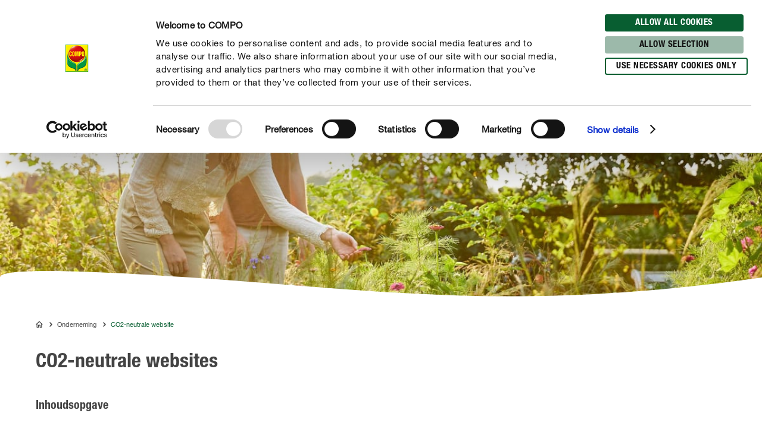

--- FILE ---
content_type: application/javascript; charset=UTF-8
request_url: https://www.compo.be/_next/static/chunks/6584.3e95c990aa3d09f7.js
body_size: 624
content:
"use strict";(self.webpackChunk_N_E=self.webpackChunk_N_E||[]).push([[6584],{76584:function(e,t,i){i.r(t),i(67294);var n=i(87379),h=i(85893),r=n.default.svg.withConfig({displayName:"SearchIcon__Svg",componentId:"sc-1lgkdrx-0"})(["width:100%;height:100%;"]),s=function(){return(0,h.jsx)(r,{version:"1.2",baseProfile:"tiny",xmlns:"http://www.w3.org/2000/svg",viewBox:"0 0 60 60",width:"60",height:"60",children:(0,h.jsx)("path",{fill:"currentColor",d:"M44.122 39.173l14.353 14.352a3.5 3.5 0 1 1-4.95 4.95L39.173 44.122A24.391 24.391 0 0 1 24.5 49C10.969 49 0 38.031 0 24.5S10.969 0 24.5 0 49 10.969 49 24.5a24.391 24.391 0 0 1-4.878 14.673zM24.5 43C34.717 43 43 34.717 43 24.5S34.717 6 24.5 6 6 14.283 6 24.5 14.283 43 24.5 43z"})})};t.default=s}}]);

--- FILE ---
content_type: application/javascript; charset=UTF-8
request_url: https://www.compo.be/_next/static/chunks/9892.243c1933d91570d4.js
body_size: 583
content:
"use strict";(self.webpackChunk_N_E=self.webpackChunk_N_E||[]).push([[9892],{89892:function(c,e,o){o.r(e),o(67294);var h=o(87379),i=o(85893),l=h.default.svg.withConfig({displayName:"FacebookIcon__Svg",componentId:"lymj0c-0"})(["width:100%;height:100%;"]),t=function(c){var e=c.color,o=c.background;return(0,i.jsxs)(l,{version:"1.2",baseProfile:"tiny",xmlns:"http://www.w3.org/2000/svg",viewBox:"0 0 200 200",width:"200",height:"200",children:[(0,i.jsx)("circle",{fill:o,cx:"100",cy:"100",r:"100"}),(0,i.jsx)("path",{fill:e,d:"M85 80H70v20h15v60.1h25V100h18.2l1.8-20h-20v-8.4c0-4.8 1-6.7 5.6-6.7h14.5v-25H111c-18 0-26 7.9-26 23.1v17z"})]})};t.defaultProps={color:"#FFF",background:"#355997"},e.default=t}}]);

--- FILE ---
content_type: image/svg+xml
request_url: https://www.compo.be/static/images/wave_vertical_alternative.svg
body_size: 88
content:
<svg xmlns="http://www.w3.org/2000/svg" viewBox="0 0 1440 60" preserveAspectRatio="none">
  <path fill="#fff" d="M0 12.4c0-16.5 119.2-16.5 357.6 0C715.2 37.1 975 80.6 1440 12.4V162H0V12.4z"/>
</svg>


--- FILE ---
content_type: application/javascript; charset=UTF-8
request_url: https://www.compo.be/_next/static/chunks/6952.e8ca7c9e4208cc21.js
body_size: 866
content:
"use strict";(self.webpackChunk_N_E=self.webpackChunk_N_E||[]).push([[6952],{6952:function(e,i,t){t.r(i),t(67294);var c=t(87379),r=t(85893),n=c.default.svg.withConfig({displayName:"TwitterIcon__Svg",componentId:"sc-3y9i7k-0"})(["width:100%;height:100%;"]),o=function(e){var i=e.color,t=e.background;return(0,r.jsxs)(n,{version:"1.2",baseProfile:"tiny",xmlns:"http://www.w3.org/2000/svg",viewBox:"0 0 200 200",width:"200",height:"200",children:[(0,r.jsx)("circle",{fill:t,cx:"100",cy:"100",r:"100"}),(0,r.jsx)("path",{fill:i,d:"M160.3 62.6c-4.4 2-9.2 3.3-14.2 3.9 5.1-3.1 9-7.9 10.9-13.7-4.8 2.8-10.1 4.9-15.7 6-4.5-4.8-10.9-7.8-18.1-7.8-16 0-27.7 14.9-24.1 30.4-20.6-1-38.8-10.9-51-25.9-6.5 11.1-3.4 25.7 7.7 33-4.1-.1-7.9-1.2-11.2-3.1-.3 11.5 7.9 22.2 19.8 24.6-3.5.9-7.3 1.2-11.2.4 3.1 9.8 12.3 17 23.1 17.2-10.4 8.2-23.5 11.8-36.6 10.3 11 7 24 11.1 37.9 11.1 45.9 0 71.9-38.8 70.3-73.6 4.9-3.5 9.1-7.8 12.4-12.8z"})]})};o.defaultProps={color:"#FFF",background:"#3FABEB"},i.default=o}}]);

--- FILE ---
content_type: application/javascript; charset=UTF-8
request_url: https://www.compo.be/_next/static/chunks/1664.121cbc473103f3b3.js
body_size: 2069
content:
(self.webpackChunk_N_E=self.webpackChunk_N_E||[]).push([[1664],{44019:function(e,t){"use strict";function o(e,t,o,n){return!1}Object.defineProperty(t,"__esModule",{value:!0}),t.getDomainLocale=o,("function"==typeof t.default||"object"==typeof t.default&&null!==t.default)&&void 0===t.default.__esModule&&(Object.defineProperty(t.default,"__esModule",{value:!0}),Object.assign(t.default,t),e.exports=t.default)},7942:function(e,t,o){"use strict";var n=o(85696);Object.defineProperty(t,"__esModule",{value:!0}),t.default=void 0;var r=o(92648).Z,a=o(17273).Z,u=r(o(67294)),l=o(64957),f=o(57995),c=o(30647),i=o(51992),s=o(90639),d=o(44019),p=o(70227),v={};function y(e,t,o,n){if(e&&l.isLocalURL(t)){Promise.resolve(e.prefetch(t,o,n)).catch(function(e){});var r=n&&void 0!==n.locale?n.locale:e&&e.locale;v[t+"%"+o+(r?"%"+r:"")]=!0}}var h=u.default.forwardRef(function(e,t){var o,r,h=e.href,b=e.as,C=e.children,g=e.prefetch,_=e.passHref,m=e.replace,x=e.shallow,M=e.scroll,L=e.locale,R=e.onClick,j=e.onMouseEnter,E=e.onTouchStart,O=e.legacyBehavior,k=void 0===O?!0!==Boolean(!1):O,P=a(e,["href","as","children","prefetch","passHref","replace","shallow","scroll","locale","onClick","onMouseEnter","onTouchStart","legacyBehavior"]);o=C,k&&("string"==typeof o||"number"==typeof o)&&(o=u.default.createElement("a",null,o));var w=!1!==g,T=u.default.useContext(c.RouterContext),I=u.default.useContext(i.AppRouterContext);I&&(T=I);var S=u.default.useMemo(function(){var e=l.resolveHref(T,h,!0),t=n(e,2),o=t[0],r=t[1];return{href:o,as:b?l.resolveHref(T,b):r||o}},[T,h,b]),U=S.href,B=S.as,N=u.default.useRef(U),A=u.default.useRef(B);k&&(r=u.default.Children.only(o));var D=k?r&&"object"==typeof r&&r.ref:t,H=n(s.useIntersection({rootMargin:"200px"}),3),K=H[0],Z=H[1],G=H[2],q=u.default.useCallback(function(e){(A.current!==B||N.current!==U)&&(G(),A.current=B,N.current=U),K(e),D&&("function"==typeof D?D(e):"object"==typeof D&&(D.current=e))},[B,D,U,G,K]);u.default.useEffect(function(){var e=Z&&w&&l.isLocalURL(U),t=void 0!==L?L:T&&T.locale,o=v[U+"%"+B+(t?"%"+t:"")];e&&!o&&y(T,U,B,{locale:t})},[B,U,Z,L,w,T]);var z={ref:q,onClick:function(e){k||"function"!=typeof R||R(e),k&&r.props&&"function"==typeof r.props.onClick&&r.props.onClick(e),e.defaultPrevented||function(e,t,o,n,r,a,f,c,i,s){if("A"!==e.currentTarget.nodeName.toUpperCase()||(!(p=(d=e).currentTarget.target)||"_self"===p)&&!d.metaKey&&!d.ctrlKey&&!d.shiftKey&&!d.altKey&&(!d.nativeEvent||2!==d.nativeEvent.which)&&l.isLocalURL(o)){e.preventDefault();var d,p,v=function(){"beforePopState"in t?t[r?"replace":"push"](o,n,{shallow:a,locale:c,scroll:f}):t[r?"replace":"push"](o,{forceOptimisticNavigation:!s})};i?u.default.startTransition(v):v()}}(e,T,U,B,m,x,M,L,Boolean(I),w)},onMouseEnter:function(e){k||"function"!=typeof j||j(e),k&&r.props&&"function"==typeof r.props.onMouseEnter&&r.props.onMouseEnter(e),!(!w&&I)&&l.isLocalURL(U)&&y(T,U,B,{priority:!0})},onTouchStart:function(e){k||"function"!=typeof E||E(e),k&&r.props&&"function"==typeof r.props.onTouchStart&&r.props.onTouchStart(e),!(!w&&I)&&l.isLocalURL(U)&&y(T,U,B,{priority:!0})}};if(!k||_||"a"===r.type&&!("href"in r.props)){var F=void 0!==L?L:T&&T.locale,J=T&&T.isLocaleDomain&&d.getDomainLocale(B,F,T.locales,T.domainLocales);z.href=J||p.addBasePath(f.addLocale(B,F,T&&T.defaultLocale))}return k?u.default.cloneElement(r,z):u.default.createElement("a",Object.assign({},P,z),o)});t.default=h,("function"==typeof t.default||"object"==typeof t.default&&null!==t.default)&&void 0===t.default.__esModule&&(Object.defineProperty(t.default,"__esModule",{value:!0}),Object.assign(t.default,t),e.exports=t.default)},90639:function(e,t,o){"use strict";var n=o(85696);Object.defineProperty(t,"__esModule",{value:!0}),t.useIntersection=function(e){var t=e.rootRef,o=e.rootMargin,c=e.disabled||!u,i=n(r.useState(!1),2),s=i[0],d=i[1],p=n(r.useState(null),2),v=p[0],y=p[1];return r.useEffect(function(){if(u){if(!c&&!s&&v&&v.tagName){var e,n,r,i,p,y,h;return n=function(e){return e&&d(e)},p=(i=function(e){var t,o={root:e.root||null,margin:e.rootMargin||""},n=f.find(function(e){return e.root===o.root&&e.margin===o.margin});if(n&&(t=l.get(n)))return t;var r=new Map;return t={id:o,observer:new IntersectionObserver(function(e){e.forEach(function(e){var t=r.get(e.target),o=e.isIntersecting||e.intersectionRatio>0;t&&o&&t(o)})},e),elements:r},f.push(o),l.set(o,t),t}(r={root:null==t?void 0:t.current,rootMargin:o})).id,y=i.observer,(h=i.elements).set(v,n),y.observe(v),function(){if(h.delete(v),y.unobserve(v),0===h.size){y.disconnect(),l.delete(p);var e=f.findIndex(function(e){return e.root===p.root&&e.margin===p.margin});e>-1&&f.splice(e,1)}}}}else if(!s){var b=a.requestIdleCallback(function(){return d(!0)});return function(){return a.cancelIdleCallback(b)}}},[v,c,o,t,s]),[y,s,r.useCallback(function(){d(!1)},[])]};var r=o(67294),a=o(26286),u="function"==typeof IntersectionObserver,l=new Map,f=[];("function"==typeof t.default||"object"==typeof t.default&&null!==t.default)&&void 0===t.default.__esModule&&(Object.defineProperty(t.default,"__esModule",{value:!0}),Object.assign(t.default,t),e.exports=t.default)},51992:function(e,t,o){"use strict";Object.defineProperty(t,"__esModule",{value:!0}),t.TemplateContext=t.GlobalLayoutRouterContext=t.LayoutRouterContext=t.AppRouterContext=void 0;var n=(0,o(92648).Z)(o(67294)),r=n.default.createContext(null);t.AppRouterContext=r;var a=n.default.createContext(null);t.LayoutRouterContext=a;var u=n.default.createContext(null);t.GlobalLayoutRouterContext=u;var l=n.default.createContext(null);t.TemplateContext=l},41664:function(e,t,o){e.exports=o(7942)}}]);

--- FILE ---
content_type: image/svg+xml
request_url: https://www.compo.be/static/images/wave_header.svg
body_size: 99
content:
<svg version="1.2" baseProfile="tiny" xmlns="http://www.w3.org/2000/svg" viewBox="0 0 1440 65" preserveAspectRatio="none">
  <path fill="#085E31" d="M-.1 0v8.2c599 92.1 1260.4 50.2 1440.4 21.8V0H-.1z"/>
</svg>


--- FILE ---
content_type: application/javascript; charset=UTF-8
request_url: https://www.compo.be/_next/static/chunks/619.08979ba84ebb4399.js
body_size: 3996
content:
"use strict";(self.webpackChunk_N_E=self.webpackChunk_N_E||[]).push([[619,5152,9528,704,205,863,4759],{68159:function(n,t,e){e.d(t,{dL:function(){return l},h$:function(){return c}});var i=e(67294),r=e(41664),o=e.n(r),a=e(85893),c=function(n){var t=n.children,e=n.href,i=n.rel,r=n.title,c=n.tabIndex,l=n.className,s=n.onClick;return(0,a.jsx)(o(),{href:"".concat(e),children:(0,a.jsx)("a",{rel:i,tabIndex:c||void 0,title:r||void 0,className:l||void 0,onClick:s,children:t})})},l=function(n){var t=n.children,e=n.href,i=n.rel,r=n.target,o=n.title,c=n.className,l=n.tabIndex,s=n.download,u=n.onClick;return(0,a.jsx)("a",{className:c||void 0,href:e,rel:i,target:r,title:o||void 0,tabIndex:l||void 0,download:s||void 0,onClick:u,children:t})},s=function(n){var t,e,r,o=n.children,s=n.href,u=n.rel,d=n.target,f=n.title,m=n.className,h=n.tabIndex,p=n.download,g=n.external,Z=n.onClick;return(0,a.jsx)(i.Fragment,{children:(t=g||!1,e=d||"_self",(r=p||!1)||!0===t||"_self"!==e)?(0,a.jsx)(l,{tabIndex:h||void 0,title:f||void 0,href:s,rel:u,className:m||void 0,download:p||void 0,target:d,onClick:Z,children:o}):(0,a.jsx)(c,{tabIndex:h||void 0,title:f||void 0,href:s,rel:u,className:m||void 0,onClick:Z,children:o})})};c.defaultProps={rel:"",title:"",tabIndex:0,className:"",onClick:void 0},s.defaultProps={rel:"",target:"_self",title:"",className:"",tabIndex:0,external:!1,download:!1,onClick:void 0},l.defaultProps={rel:"",target:"_self",title:"",className:"",download:!1,tabIndex:0,onClick:void 0},t.ZP=s},14749:function(n,t,e){e.d(t,{B$:function(){return d}}),e(67294);var i=e(35161),r=e.n(i),o=e(87379),a=e(49528),c=e(85893),l=["md","lg","xl","full"],s=function(n){return"width: ".concat(100*n,"%;")},u=function(n){return"margin-left: ".concat(100*n,"%;")},d=o.default.div.withConfig({displayName:"Col__Column",componentId:"ur30mi-0"})(["position:relative;padding:0 ","px;margin-left:",";"," ",""],function(n){return n.theme.space[1]},function(n){return n.ml},function(n){var t=n.widths,e=n.theme.breakpoints;return r()(t,function(n,t){if(0===t)return s(n);var i=e[t-1],r=l[t-1];return i&&r?"\n          ".concat((0,a.Z)(l[t-1],"up")," {\n            ").concat(s(n),"\n          }\n        "):""})},function(n){var t=n.offset,e=n.theme.breakpoints;return r()(t,function(n,t){if(0===t)return u(n);var i=e[t-1],r=l[t-1];return i&&r?"\n          ".concat((0,a.Z)(l[t-1],"up")," {\n            ").concat(u(n),"\n          }\n        "):""})}),f=function(n){var t=n.children,e=n.width,i=n.offset,o=n.className;return(0,c.jsx)(d,{className:o,px:1,widths:r()(e,function(n){return n/12}),offset:r()(i,function(n){return n/12}),children:t})};f.defaultProps={width:[12],offset:[0],className:""},t.ZP=f},60704:function(n,t,e){e.d(t,{N0:function(){return s},N4:function(){return l}});var i=e(67294),r=e(87379),o=e(42151),a=e(49528),c=e(85893),l=r.default.div.withConfig({displayName:"Container__ContainerFull",componentId:"sc-1ckmdjm-0"})(["width:100%;max-width:1920px;margin:0 auto;"]),s=r.default.div.withConfig({displayName:"Container__ContainerStyled",componentId:"sc-1ckmdjm-1"})(["display:flex;flex-direction:row;align-items:flex-start;flex-wrap:wrap;max-width:100%;margin:0 auto;padding:0 ","px;width:100%;","{width:",";}","{width:",";}","{width:",";}",";"],function(n){return n.theme.space[1]},(0,a.Z)("md","up"),o.md,(0,a.Z)("lg","up"),o.lg,(0,a.Z)("xl","up"),o.xl,function(n){return"pe104SharePopup"===n.variant&&"\n\n  ".concat((0,a.Z)("md","up")," {\n   width: 50em;\n  }\n  ")}),u=r.default.div.withConfig({displayName:"Container__Anchor",componentId:"sc-1ckmdjm-2"})(["display:block;position:relative;top:-80px;visibility:hidden;"]),d=function(n){var t=n.children,e=n.fullWidth,r=n.id,a=n.className,d=n.variant,f=[1,o.md,o.lg,o.xl];return e&&"boolean"!=typeof e&&(f[1]=e[1]?1:o.md,f[2]=e[2]?1:o.lg,f[3]=e[3]?1:o.xl),(0,c.jsxs)(i.Fragment,{children:[r&&(0,c.jsx)(u,{id:r}),"boolean"==typeof e&&e?(0,c.jsx)(l,{className:a,children:t}):(0,c.jsx)(s,{className:a,variant:d,children:t})]})};d.defaultProps={fullWidth:!1,className:"",id:"",variant:void 0},t.ZP=d},55152:function(n,t,e){e.r(t);var i=e(87379),r=e(53273),o=e(49528),a=i.default.div.withConfig({displayName:"DistanceElement",componentId:"cdx4v2-0"})(["position:relative;display:block;"," "," "," "," "," "," "," ",""],function(n){return"1000"===n.size&&"\n    margin-bottom: ".concat((0,r.Z)(60),";\n    ").concat((0,o.Z)("md","up")," {\n      margin-bottom: ").concat((0,r.Z)(120),";\n    }\n  ")},function(n){return"900"===n.size&&"\n    margin-bottom: ".concat((0,r.Z)(60),";\n    ").concat((0,o.Z)("md","up")," {\n      margin-bottom: ").concat((0,r.Z)(90),";\n    }\n  ")},function(n){return"850"===n.size&&"\n    margin-bottom: ".concat((0,r.Z)(40),";\n    ").concat((0,o.Z)("md","up")," {\n      margin-bottom: ").concat((0,r.Z)(70),";\n    }\n  ")},function(n){return"600"===n.size&&"\n    margin-bottom: ".concat((0,r.Z)(40),";\n    ").concat((0,o.Z)("md","up")," {\n      margin-bottom: ").concat((0,r.Z)(60),";\n    }\n  ")},function(n){return"400"===n.size&&"\n    margin-bottom: ".concat((0,r.Z)(25),";\n    ").concat((0,o.Z)("md","up")," {\n      margin-bottom: ").concat((0,r.Z)(30),";\n    }\n  ")},function(n){return"200"===n.size&&"\n    margin-bottom: ".concat((0,r.Z)(20),";\n  ")},function(n){return"150"===n.size&&"\n    margin-bottom: ".concat((0,r.Z)(15),";\n  ")},function(n){return n.fullWidth&&"\n    width: 100%;\n  "});a.defaultProps={size:150,fullWidth:!1,className:""},t.default=a},37769:function(n,t,e){var i=e(87379).default.div.withConfig({displayName:"Row",componentId:"kh5793-0"})(["display:flex;justify-content:",";flex-direction:",";flex-wrap:wrap;width:100%;max-width:100%;"],function(n){return n.centered?"center":"flex-start"},function(n){return n.reversed?"row-reverse":"row"});t.Z=i},10619:function(n,t,e){e.r(t);var i=e(92777),r=e(82262),o=e(45959),a=e(63553),c=e(37247),l=e(67294),s=e(35161),u=e.n(s),d=e(87379),f=e(22059),m=e(53273),h=e(49528),p=e(55152),g=e(60704),Z=e(37769),x=e(14749),y=e(68159),w=e(85893),v=d.default.div.withConfig({displayName:"Pf006Breadcrumb__WrapperGray",componentId:"sc-1evlbxz-0"})(["",""],function(n){return n.gray&&"\n    background-color: ".concat(n.theme.colors.gray200,";\n  ")}),b=d.default.span.withConfig({displayName:"Pf006Breadcrumb__SpanScreenreaderOnly",componentId:"sc-1evlbxz-1"})(["border:0;clip:rect(0 0 0 0);height:1px;margin:-1px;overflow:hidden;padding:0;position:absolute;width:1px;"]),k=d.default.span.withConfig({displayName:"Pf006Breadcrumb__SpanElement",componentId:"sc-1evlbxz-2"})(["display:flex;flex-wrap:nowrap;cursor:pointer;",";position:relative;padding:0 "," 0 ",";margin:0 0 "," 0;min-width:12px;min-height:48px;flex-wrap:nowrap;white-space:nowrap;justify-content:center;align-items:center;","{font-size:14px;line-height:22px;}&:after{content:'';display:block;position:absolute;top:0;right:0;height:100%;width:5px;color:green;background-image:url('/images/icons/arrow-breadcrumb.svg');background-position:center center;background-repeat:no-repeat;background-size:contain;}",";",";",";"],f.kf,(0,m.Z)(16),(0,m.Z)(8),(0,m.Z)(5),(0,h.Z)("md","down"),function(n){return n.notLink&&"\n    transition: color 250ms ease-in-out;\n    &:hover {\n      color: ".concat(n.theme.colors.gray500,";\n    }\n  ")},function(n){return n.firstElement&&"\n    padding-left:0;\n    min-width: 28px;\n    &:before {\n    content: '';\n      display: block;\n      position: absolute;\n      top: 0;\n      left: 0;\n      height: 100%;\n      width: 12px;\n      color: green;\n      background-image: url(/images/icons/home.svg);\n      background-position: center center;\n      background-repeat: no-repeat;\n      background-size: contain;\n    }\n  "},function(n){return n.lastElement&&"\n    cursor: auto;\n    padding-right:24px;\n    color: ".concat(n.theme.colors.primary800,";\n    &:after {\n      display:none;\n    }\n  ")}),z=(0,d.default)(y.ZP).withConfig({displayName:"Pf006Breadcrumb__SkinnedAnchor",componentId:"sc-1evlbxz-3"})(["display:block;"]),j=d.default.div.withConfig({displayName:"Pf006Breadcrumb__Wrapper",componentId:"sc-1evlbxz-4"})(["ol{display:flex;overflow-x:auto;flex-wrap:nowrap;padding:0;margin:0;&::-webkit-scrollbar{display:none;}}li{list-style:none;}a{text-decoration:none;transition:color 250ms ease-in-out;&:hover ","{color:",";}}",""],k,function(n){return n.theme.colors.primary800},function(n){return n.withPadding&&"\n    padding-top: ".concat((0,m.Z)(65),";\n    ").concat((0,h.Z)("md","up")," {\n      padding-top: ").concat((0,m.Z)(90),";\n    }\n    ").concat((0,h.Z)("lg","up")," {\n      padding-top: ").concat((0,m.Z)(105),";\n    }\n  ")}),C=function(n){(0,o.Z)(d,n);var t,e,s=(e=function(){if("undefined"==typeof Reflect||!Reflect.construct||Reflect.construct.sham)return!1;if("function"==typeof Proxy)return!0;try{return Boolean.prototype.valueOf.call(Reflect.construct(Boolean,[],function(){})),!0}catch(n){return!1}}(),function(){var n,t=(0,c.Z)(d);if(e){var i=(0,c.Z)(this).constructor;n=Reflect.construct(t,arguments,i)}else n=t.apply(this,arguments);return(0,a.Z)(this,n)});function d(n){var t;return(0,i.Z)(this,d),(t=s.call(this,n)).refElements=[],t}return(0,r.Z)(d,[{key:"componentDidMount",value:function(){this.refWrapper.scrollLeft=this.refWrapper.scrollWidth}},{key:"render",value:function(){var n=this,t=this.props,e=t.elements,i=t.isFirstElement,r=t.isGray,o=e.slice(0,1),a=e.slice(-1),c=e.slice(1,-1);this.refElements=[];var s=[];return u()(e,function(n,t){return s.push({"@type":"ListItem",position:t+1,item:{"@id":n.external,name:n.text}})}),(0,w.jsx)(g.ZP,{fullWidth:!0,children:(0,w.jsx)(v,{gray:r,children:(0,w.jsx)(g.ZP,{children:(0,w.jsx)(Z.Z,{children:(0,w.jsx)(x.ZP,{width:[12,12,10],children:(0,w.jsx)(p.default,{size:"150",children:(0,w.jsxs)(j,{withPadding:i,children:[(0,w.jsxs)("ol",{ref:function(t){n.refWrapper=t},children:[(0,w.jsx)("li",{ref:function(t){n.refElements.push(t)},children:(0,w.jsx)(z,{href:o[0].href,external:o[0].external,title:o[0].text,children:(0,w.jsx)(k,{firstElement:!0,children:(0,w.jsx)(b,{children:o[0].text})})})}),u()(c,function(t,e){return(0,w.jsx)("li",{ref:function(t){n.refElements.push(t)},children:(0,w.jsx)(z,{href:t.href,external:t.external,children:(0,w.jsx)(k,{children:t.text})})},"kfbe-".concat(e))}),(0,w.jsx)("li",{ref:function(t){n.refElements.push(t)},property:"itemListElement",typeof:"ListItem",children:(0,w.jsx)(l.Fragment,{children:(0,w.jsx)(k,{lastElement:!0,children:a[0].text})})})]}),(0,w.jsx)("script",{type:"application/ld+json",dangerouslySetInnerHTML:{__html:JSON.stringify({"@context":"https://schema.org","@type":"BreadcrumbList",itemListElement:s})}})]})})})})})})})}}]),d}(l.Component);C.defaultProps={isFirstElement:!1,isGray:!1},t.default=C},22059:function(n,t,e){e.d(t,{NA:function(){return a},PW:function(){return l},Y_:function(){return c},eB:function(){return s},kf:function(){return u}});var i=e(87379),r=e(53273),o=e(863),a=(0,i.css)(["",";"],o.XW),c=(0,i.css)(["font-family:",";font-size:",";color:",";letter-spacing:0;line-height:",";"],function(n){return n.theme.Fonts.Copy.family},(0,r.Z)(20),function(n){return n.theme.colors.gray950},(0,r.Z)(30)),l=(0,i.css)(["font-family:",";font-size:",";color:",";letter-spacing:0;line-height:",";"],function(n){return n.theme.Fonts.Copy.family},(0,r.Z)(16),function(n){return n.theme.colors.gray950},(0,r.Z)(26)),s=(0,i.css)(["font-family:",";font-size:",";color:",";letter-spacing:0;line-height:",";"],function(n){return n.theme.Fonts.Copy.family},(0,r.Z)(14),function(n){return n.theme.colors.gray950},(0,r.Z)(22)),u=(0,i.css)(["font-family:",";font-size:",";color:",";letter-spacing:0;line-height:",";"],function(n){return n.theme.Fonts.Copy.family},(0,r.Z)(11),function(n){return n.theme.colors.gray950},(0,r.Z)(16))},863:function(n,t,e){e.d(t,{Ge:function(){return h},L6:function(){return u},SY:function(){return p},Tt:function(){return l},Wj:function(){return s},XW:function(){return m},cZ:function(){return c},gT:function(){return f},iB:function(){return a},xu:function(){return d}});var i=e(87379),r=e(53273),o=e(49528),a=(0,i.css)(["display:inline;box-decoration-break:clone;color:",";background-color:",";font-family:",";font-size:",";line-height:",";padding:"," ",";span{position:relative;}","{font-size:",";line-height:",";padding:"," ",";}","{font-size:",";line-height:",";padding:"," "," ",";}.isMac &{padding:"," "," ",";","{padding:"," "," ",";}","{padding:"," "," 0;}}"],function(n){return n.theme.colors.white},function(n){return n.theme.colors.primary800},function(n){return n.theme.Fonts.Headline.family},(0,r.Z)(35),(0,r.Z)(48),(0,r.Z)(8),(0,r.Z)(14),(0,o.Z)("md","up"),(0,r.Z)(45),(0,r.Z)(55),(0,r.Z)(7),(0,r.Z)(25),(0,o.Z)("xl","up"),(0,r.Z)(86),(0,r.Z)(100),(0,r.Z)(4),(0,r.Z)(33),(0,r.Z)(8),(0,r.Z)(12),(0,r.Z)(14),(0,r.Z)(4),(0,o.Z)("md","up"),(0,r.Z)(13),(0,r.Z)(25),(0,r.Z)(4),(0,o.Z)("xl","up"),(0,r.Z)(16),(0,r.Z)(33)),c=(0,i.css)(["font-family:",";font-size:",";color:",";letter-spacing:0;line-height:",";margin:0 0 ",";","{font-size:",";line-height:",";}"],function(n){return n.theme.Fonts.Headline.family},(0,r.Z)(28),function(n){return n.theme.colors.gray950},(0,r.Z)(32),(0,r.Z)(15),(0,o.Z)("md","up"),(0,r.Z)(38),(0,r.Z)(42)),l=(0,i.css)(["font-family:",";font-size:",";color:",";letter-spacing:0;line-height:",";margin:0 0 ",";","{font-size:",";line-height:",";}"],function(n){return n.theme.Fonts.Headline.family},(0,r.Z)(28),function(n){return n.theme.colors.gray950},(0,r.Z)(30),(0,r.Z)(15),(0,o.Z)("md","up"),(0,r.Z)(34),(0,r.Z)(38)),s=(0,i.css)(["font-family:",";font-size:",";color:",";letter-spacing:0;line-height:",";margin:0 0 ",";","{font-size:",";line-height:",";}"],function(n){return n.theme.Fonts.Headline.family},(0,r.Z)(20),function(n){return n.theme.colors.gray950},(0,r.Z)(22),(0,r.Z)(15),(0,o.Z)("md","up"),(0,r.Z)(30),(0,r.Z)(36)),u=(0,i.css)(["font-family:",";font-size:",";color:",";letter-spacing:0;line-height:",";margin:0 0 ",";","{font-size:",";line-height:",";}"],function(n){return n.theme.Fonts.Headline.family},(0,r.Z)(18),function(n){return n.theme.colors.gray950},(0,r.Z)(20),(0,r.Z)(15),(0,o.Z)("md","up"),(0,r.Z)(24),(0,r.Z)(28)),d=(0,i.css)(["font-family:",";font-size:",";color:",";letter-spacing:0;line-height:",";margin:0 0 ",";","{font-size:",";line-height:",";}"],function(n){return n.theme.Fonts.Headline.family},(0,r.Z)(16),function(n){return n.theme.colors.gray950},(0,r.Z)(20),(0,r.Z)(15),(0,o.Z)("md","up"),(0,r.Z)(20),(0,r.Z)(24)),f=(0,i.css)(["font-family:",";font-size:",";color:",";letter-spacing:0;line-height:",";margin:0 0 ",";"],function(n){return n.theme.Fonts.Headline.family},(0,r.Z)(16),function(n){return n.theme.colors.gray950},(0,r.Z)(20),(0,r.Z)(15)),m=(0,i.css)(["font-family:",";font-size:",";color:",";letter-spacing:0.5px;line-height:",";text-transform:uppercase;margin:0 0 ",";","{line-height:",";margin:0;}"],function(n){return n.theme.Fonts.Headline.family},(0,r.Z)(14),function(n){return n.theme.colors.gray950},(0,r.Z)(16),(0,r.Z)(6),(0,o.Z)("md","up"),(0,r.Z)(24)),h=(0,i.css)(["font-family:",";font-size:",";line-height:",";letter-spacing:0.88px;color:",";"],function(n){return n.theme.Fonts.Headline.family},(0,r.Z)(14),(0,r.Z)(18),function(n){return n.theme.colors.gray950}),p=(0,i.css)(["display:inline;font-family:inherit;font-size:inherit;line-height:inherit;letter-spacing:inherit;color:inherit;"])},49528:function(n,t,e){var i=e(42151),r={up:"up",down:"down",between:"between"},o={md:i.md,lg:i.lg,xl:i.xl,full:i.rp},a=function(n,t){if(t===r.down)return"@media(max-width: ".concat(o[n],")");if(t===r.between){var e;return"lg"===n?"@media(min-width: ".concat(o.lg,") and (max-width: ").concat(o.xl,")"):"xl"===n?"@media(min-width: ".concat(o.xl,") and (max-width: ").concat(o.full,")"):"@media(min-width: ".concat(o.md,") and (max-width: ").concat(o.lg,")")}return"@media(min-width: ".concat(o[n],")")};t.Z=a}}]);

--- FILE ---
content_type: application/javascript; charset=UTF-8
request_url: https://www.compo.be/_next/static/chunks/7453.379706ba08745279.js
body_size: 5142
content:
(self.webpackChunk_N_E=self.webpackChunk_N_E||[]).push([[7453,3986,4333,2237],{67891:function(t,e){var n,i,o,a;a=function(t){"use strict";function e(t){if(Array.isArray(t)){for(var e=0,n=Array(t.length);e<t.length;e++)n[e]=t[e];return n}return Array.from(t)}Object.defineProperty(t,"__esModule",{value:!0});var n=!1;if("undefined"!=typeof window){var i={get passive(){n=!0}};window.addEventListener("testPassive",null,i),window.removeEventListener("testPassive",null,i)}function o(t){return u.some(function(e){return!(!e.options.allowTouchMove||!e.options.allowTouchMove(t))})}function a(t){var e=t||window.event;return!!o(e.target)||1<e.touches.length||(e.preventDefault&&e.preventDefault(),!1)}function r(){setTimeout(function(){void 0!==f&&(document.body.style.paddingRight=f,f=void 0),void 0!==h&&(document.body.style.overflow=h,h=void 0)})}var s="undefined"!=typeof window&&window.navigator&&window.navigator.platform&&(/iP(ad|hone|od)/.test(window.navigator.platform)||"MacIntel"===window.navigator.platform&&1<window.navigator.maxTouchPoints),u=[],l=!1,c=-1,h=void 0,f=void 0;t.disableBodyScroll=function(t,i){if(s){if(!t)return void console.error("disableBodyScroll unsuccessful - targetElement must be provided when calling disableBodyScroll on IOS devices.");if(t&&!u.some(function(e){return e.targetElement===t})){var r;u=[].concat(e(u),[{targetElement:t,options:i||{}}]),t.ontouchstart=function(t){1===t.targetTouches.length&&(c=t.targetTouches[0].clientY)},t.ontouchmove=function(e){var n;1===e.targetTouches.length&&(n=e.targetTouches[0].clientY-c,o(e.target)||(t&&0===t.scrollTop&&0<n||t&&t.scrollHeight-t.scrollTop<=t.clientHeight&&n<0?a(e):e.stopPropagation()))},l||(document.addEventListener("touchmove",a,n?{passive:!1}:void 0),l=!0)}}else r=i,setTimeout(function(){if(void 0===f){var t=!!r&&!0===r.reserveScrollBarGap,e=window.innerWidth-document.documentElement.clientWidth;t&&0<e&&(f=document.body.style.paddingRight,document.body.style.paddingRight=e+"px")}void 0===h&&(h=document.body.style.overflow,document.body.style.overflow="hidden")}),u=[].concat(e(u),[{targetElement:t,options:i||{}}])},t.clearAllBodyScrollLocks=function(){s?(u.forEach(function(t){t.targetElement.ontouchstart=null,t.targetElement.ontouchmove=null}),l&&(document.removeEventListener("touchmove",a,n?{passive:!1}:void 0),l=!1),u=[],c=-1):(r(),u=[])},t.enableBodyScroll=function(t){if(s){if(!t)return void console.error("enableBodyScroll unsuccessful - targetElement must be provided when calling enableBodyScroll on IOS devices.");t.ontouchstart=null,t.ontouchmove=null,u=u.filter(function(e){return e.targetElement!==t}),l&&0===u.length&&(document.removeEventListener("touchmove",a,n?{passive:!1}:void 0),l=!1)}else(u=u.filter(function(e){return e.targetElement!==t})).length||r()}},void 0!==(o=a.apply(e,[e]))&&(t.exports=o)},94184:function(t,e){var n; /*!
  Copyright (c) 2017 Jed Watson.
  Licensed under the MIT License (MIT), see
  http://jedwatson.github.io/classnames
*/ !function(){"use strict";var i={}.hasOwnProperty;function o(){for(var t=[],e=0;e<arguments.length;e++){var n=arguments[e];if(n){var a=typeof n;if("string"===a||"number"===a)t.push(n);else if(Array.isArray(n)&&n.length){var r=o.apply(null,n);r&&t.push(r)}else if("object"===a)for(var s in n)i.call(n,s)&&n[s]&&t.push(s)}}return t.join(" ")}t.exports?(o.default=o,t.exports=o):void 0!==(n=(function(){return o}).apply(e,[]))&&(t.exports=n)}()},11752:function(t,e,n){t.exports=n(36616)},11163:function(t,e,n){t.exports=n(69898)},68133:function(t,e,n){"use strict";var i="function"==typeof Symbol&&"symbol"==typeof Symbol.iterator?function(t){return typeof t}:function(t){return t&&"function"==typeof Symbol&&t.constructor===Symbol&&t!==Symbol.prototype?"symbol":typeof t},o=Object.assign||function(t){for(var e=1;e<arguments.length;e++){var n=arguments[e];for(var i in n)Object.prototype.hasOwnProperty.call(n,i)&&(t[i]=n[i])}return t},a=function(){function t(t,e){for(var n=0;n<e.length;n++){var i=e[n];i.enumerable=i.enumerable||!1,i.configurable=!0,"value"in i&&(i.writable=!0),Object.defineProperty(t,i.key,i)}}return function(e,n,i){return n&&t(e.prototype,n),i&&t(e,i),e}}(),r=n(67294),s=f(r),u=n(45697),l=f(u),c=n(94184),h=f(c);function f(t){return t&&t.__esModule?t:{default:t}}function d(t,e,n){return e in t?Object.defineProperty(t,e,{value:n,enumerable:!0,configurable:!0,writable:!0}):t[e]=n,t}var m={animating:"rah-animating",animatingUp:"rah-animating--up",animatingDown:"rah-animating--down",animatingToHeightZero:"rah-animating--to-height-zero",animatingToHeightAuto:"rah-animating--to-height-auto",animatingToHeightSpecific:"rah-animating--to-height-specific",static:"rah-static",staticHeightZero:"rah-static--height-zero",staticHeightAuto:"rah-static--height-auto",staticHeightSpecific:"rah-static--height-specific"},g=["animateOpacity","animationStateClasses","applyInlineTransitions","children","contentClassName","delay","duration","easing","height","onAnimationEnd","onAnimationStart"];function p(t){for(var e=arguments.length,n=Array(e>1?e-1:0),i=1;i<e;i++)n[i-1]=arguments[i];if(!n.length)return t;for(var o={},a=Object.keys(t),r=0;r<a.length;r++){var s=a[r];-1===n.indexOf(s)&&(o[s]=t[s])}return o}function v(t){t.forEach(function(t){return cancelAnimationFrame(t)})}function y(t){return!isNaN(parseFloat(t))&&isFinite(t)}function S(t){return"string"==typeof t&&t.search("%")===t.length-1&&y(t.substr(0,t.length-1))}function b(t,e){t&&"function"==typeof t&&t(e)}var w=function(t){function e(t){!function(t,e){if(!(t instanceof e))throw TypeError("Cannot call a class as a function")}(this,e);var n=function(t,e){if(!t)throw ReferenceError("this hasn't been initialised - super() hasn't been called");return e&&("object"==typeof e||"function"==typeof e)?e:t}(this,(e.__proto__||Object.getPrototypeOf(e)).call(this,t));n.animationFrameIDs=[];var i="auto",a="visible";y(t.height)?(i=t.height<0||"0"===t.height?0:t.height,a="hidden"):S(t.height)&&(i="0%"===t.height?0:t.height,a="hidden"),n.animationStateClasses=o({},m,t.animationStateClasses);var r=n.getStaticStateClasses(i);return n.state={animationStateClasses:r,height:i,overflow:a,shouldUseTransitions:!1},n}return!function(t,e){if("function"!=typeof e&&null!==e)throw TypeError("Super expression must either be null or a function, not "+typeof e);t.prototype=Object.create(e&&e.prototype,{constructor:{value:t,enumerable:!1,writable:!0,configurable:!0}}),e&&(Object.setPrototypeOf?Object.setPrototypeOf(t,e):t.__proto__=e)}(e,t),a(e,[{key:"componentDidMount",value:function(){var t=this.state.height;this.contentElement&&this.contentElement.style&&this.hideContent(t)}},{key:"componentDidUpdate",value:function(t,e){var n=this,i=this.props,o=i.delay,a=i.duration,r=i.height,s=i.onAnimationEnd,u=i.onAnimationStart;if(this.contentElement&&r!==t.height){this.showContent(e.height),this.contentElement.style.overflow="hidden";var l,c,f,m=this.contentElement.offsetHeight;this.contentElement.style.overflow="";var g=a+o,p=null,w={height:null,overflow:"hidden"},E="auto"===e.height;y(r)?(p=r<0||"0"===r?0:r,w.height=p):S(r)?(p="0%"===r?0:r,w.height=p):(p=m,w.height="auto",w.overflow=null),E&&(w.height=p,p=m);var T=(0,h.default)((d(f={},this.animationStateClasses.animating,!0),d(f,this.animationStateClasses.animatingUp,"auto"===t.height||r<t.height),d(f,this.animationStateClasses.animatingDown,"auto"===r||r>t.height),d(f,this.animationStateClasses.animatingToHeightZero,0===w.height),d(f,this.animationStateClasses.animatingToHeightAuto,"auto"===w.height),d(f,this.animationStateClasses.animatingToHeightSpecific,w.height>0),f)),C=this.getStaticStateClasses(w.height);(this.setState({animationStateClasses:T,height:p,overflow:"hidden",shouldUseTransitions:!E}),clearTimeout(this.timeoutID),clearTimeout(this.animationClassesTimeoutID),E)?(w.shouldUseTransitions=!0,v(this.animationFrameIDs),this.animationFrameIDs=(l=function(){n.setState(w),b(u,{newHeight:w.height})},(c=[])[0]=requestAnimationFrame(function(){c[1]=requestAnimationFrame(function(){l()})}),c),this.animationClassesTimeoutID=setTimeout(function(){n.setState({animationStateClasses:C,shouldUseTransitions:!1}),n.hideContent(w.height),b(s,{newHeight:w.height})},g)):(b(u,{newHeight:p}),this.timeoutID=setTimeout(function(){w.animationStateClasses=C,w.shouldUseTransitions=!1,n.setState(w),"auto"!==r&&n.hideContent(p),b(s,{newHeight:p})},g))}}},{key:"componentWillUnmount",value:function(){v(this.animationFrameIDs),clearTimeout(this.timeoutID),clearTimeout(this.animationClassesTimeoutID),this.timeoutID=null,this.animationClassesTimeoutID=null,this.animationStateClasses=null}},{key:"showContent",value:function(t){0===t&&(this.contentElement.style.display="")}},{key:"hideContent",value:function(t){0===t&&(this.contentElement.style.display="none")}},{key:"getStaticStateClasses",value:function(t){var e;return(0,h.default)((d(e={},this.animationStateClasses.static,!0),d(e,this.animationStateClasses.staticHeightZero,0===t),d(e,this.animationStateClasses.staticHeightSpecific,t>0),d(e,this.animationStateClasses.staticHeightAuto,"auto"===t),e))}},{key:"render",value:function(){var t,e=this,n=this.props,i=n.animateOpacity,a=n.applyInlineTransitions,r=n.children,u=n.className,l=n.contentClassName,c=n.delay,f=n.duration,m=n.easing,v=n.id,y=n.style,S=this.state,b=S.height,w=S.overflow,E=S.animationStateClasses,T=S.shouldUseTransitions,C=o({},y,{height:b,overflow:w||y.overflow});T&&a&&(C.transition="height "+f+"ms "+m+" "+c+"ms",y.transition&&(C.transition=y.transition+", "+C.transition),C.WebkitTransition=C.transition);var O={};i&&(O.transition="opacity "+f+"ms "+m+" "+c+"ms",O.WebkitTransition=O.transition,0===b&&(O.opacity=0));var P=(0,h.default)((d(t={},E,!0),d(t,u,u),t)),A=void 0!==this.props["aria-hidden"]?this.props["aria-hidden"]:0===b;return s.default.createElement("div",o({},p.apply(void 0,[this.props].concat(g)),{"aria-hidden":A,className:P,id:v,style:C}),s.default.createElement("div",{className:l,style:O,ref:function(t){return e.contentElement=t}},r))}}]),e}(s.default.Component),E=function(t,e,n){var o=t[e];return"number"==typeof o&&o>=0||S(o)||"auto"===o?null:TypeError('value "'+o+'" of type "'+(void 0===o?"undefined":i(o))+'" is invalid type for '+e+" in "+n+'. It needs to be a positive number, string "auto" or percentage string (e.g. "15%").')};w.propTypes={"aria-hidden":l.default.bool,animateOpacity:l.default.bool,animationStateClasses:l.default.object,applyInlineTransitions:l.default.bool,children:l.default.any.isRequired,className:l.default.string,contentClassName:l.default.string,delay:l.default.number,duration:l.default.number,easing:l.default.string,height:E,id:l.default.string,onAnimationEnd:l.default.func,onAnimationStart:l.default.func,style:l.default.object},w.defaultProps={animateOpacity:!1,animationStateClasses:m,applyInlineTransitions:!0,duration:250,delay:0,easing:"ease",style:{}},e.Z=w},35449:function(t,e,n){!function(t){"use strict";var e,n=t.URLSearchParams&&t.URLSearchParams.prototype.get?t.URLSearchParams:null,i=n&&"a=1"===new n({a:1}).toString(),o=n&&"+"===new n("s=%2B").get("s"),a="__URLSearchParams__",r=!n||((e=new n).append("s"," &"),"s=+%26"===e.toString()),s=h.prototype,u=!!(t.Symbol&&t.Symbol.iterator);if(!n||!i||!o||!r){s.append=function(t,e){p(this[a],t,e)},s.delete=function(t){delete this[a][t]},s.get=function(t){var e=this[a];return t in e?e[t][0]:null},s.getAll=function(t){var e=this[a];return t in e?e[t].slice(0):[]},s.has=function(t){return t in this[a]},s.set=function(t,e){this[a][t]=[""+e]},s.toString=function(){var t,e,n,i,o=this[a],r=[];for(e in o)for(t=0,n=f(e),i=o[e];t<i.length;t++)r.push(n+"="+f(i[t]));return r.join("&")};var l=!!o&&n&&!i&&t.Proxy;Object.defineProperty(t,"URLSearchParams",{value:l?new Proxy(n,{construct:function(t,e){return new t(new h(e[0]).toString())}}):h});var c=t.URLSearchParams.prototype;c.polyfill=!0,c.forEach=c.forEach||function(t,e){var n=g(this.toString());Object.getOwnPropertyNames(n).forEach(function(i){n[i].forEach(function(n){t.call(e,n,i,this)},this)},this)},c.sort=c.sort||function(){var t,e,n,i=g(this.toString()),o=[];for(t in i)o.push(t);for(o.sort(),e=0;e<o.length;e++)this.delete(o[e]);for(e=0;e<o.length;e++){var a=o[e],r=i[a];for(n=0;n<r.length;n++)this.append(a,r[n])}},c.keys=c.keys||function(){var t=[];return this.forEach(function(e,n){t.push(n)}),m(t)},c.values=c.values||function(){var t=[];return this.forEach(function(e){t.push(e)}),m(t)},c.entries=c.entries||function(){var t=[];return this.forEach(function(e,n){t.push([n,e])}),m(t)},u&&(c[t.Symbol.iterator]=c[t.Symbol.iterator]||c.entries)}function h(t){((t=t||"")instanceof URLSearchParams||t instanceof h)&&(t=t.toString()),this[a]=g(t)}function f(t){var e={"!":"%21","'":"%27","(":"%28",")":"%29","~":"%7E","%20":"+","%00":"\0"};return encodeURIComponent(t).replace(/[!'\(\)~]|%20|%00/g,function(t){return e[t]})}function d(t){return t.replace(/[ +]/g,"%20").replace(/(%[a-f0-9]{2})+/ig,function(t){return decodeURIComponent(t)})}function m(e){var n={next:function(){var t=e.shift();return{done:void 0===t,value:t}}};return u&&(n[t.Symbol.iterator]=function(){return n}),n}function g(t){var e={};if("object"==typeof t){if(v(t))for(var n=0;n<t.length;n++){var i=t[n];if(v(i)&&2===i.length)p(e,i[0],i[1]);else throw TypeError("Failed to construct 'URLSearchParams': Sequence initializer must only contain pair elements")}else for(var o in t)t.hasOwnProperty(o)&&p(e,o,t[o])}else{0===t.indexOf("?")&&(t=t.slice(1));for(var a=t.split("&"),r=0;r<a.length;r++){var s=a[r],u=s.indexOf("=");-1<u?p(e,d(s.slice(0,u)),d(s.slice(u+1))):s&&p(e,d(s),"")}}return e}function p(t,e,n){var i="string"==typeof n?n:null!=n&&"function"==typeof n.toString?n.toString():JSON.stringify(n);e in t?t[e].push(i):t[e]=[i]}function v(t){return!!t&&"[object Array]"===Object.prototype.toString.call(t)}}(void 0!==n.g?n.g:"undefined"!=typeof window?window:this)},14666:function(t,e,n){"use strict";function i(t){if(Array.isArray(t))return t}n.d(e,{Z:function(){return i}})},14882:function(t,e,n){"use strict";function i(){throw TypeError("Invalid attempt to destructure non-iterable instance.\nIn order to be iterable, non-array objects must have a [Symbol.iterator]() method.")}n.d(e,{Z:function(){return i}})},17674:function(t,e,n){"use strict";n.d(e,{Z:function(){return r}});var i=n(14666),o=n(2937),a=n(14882);function r(t,e){return(0,i.Z)(t)||function(t,e){var n,i,o=null==t?null:"undefined"!=typeof Symbol&&t[Symbol.iterator]||t["@@iterator"];if(null!=o){var a=[],r=!0,s=!1;try{for(o=o.call(t);!(r=(n=o.next()).done)&&(a.push(n.value),!e||a.length!==e);r=!0);}catch(u){s=!0,i=u}finally{try{r||null==o.return||o.return()}finally{if(s)throw i}}return a}}(t,e)||(0,o.Z)(t,e)||(0,a.Z)()}},83618:function(t,e,n){"use strict";n.d(e,{Z:function(){return s}});var i=n(14666),o=n(28811),a=n(2937),r=n(14882);function s(t){return(0,i.Z)(t)||(0,o.Z)(t)||(0,a.Z)(t)||(0,r.Z)()}}}]);

--- FILE ---
content_type: application/javascript; charset=UTF-8
request_url: https://www.compo.be/_next/static/chunks/5485.4c051b60ce97b328.js
body_size: 723
content:
"use strict";(self.webpackChunk_N_E=self.webpackChunk_N_E||[]).push([[5485],{65485:function(c,e,o){o.r(e),o(67294);var t=o(87379),h=o(85893),s=t.default.svg.withConfig({displayName:"FacebookIconFooter__Svg",componentId:"sc-9e0ow3-0"})(["width:100%;height:100%;"]),i=function(c){var e=c.color;return(0,h.jsx)(s,{version:"1.2",baseProfile:"tiny",xmlns:"http://www.w3.org/2000/svg",viewBox:"0 0 200 200",width:"200",height:"200",children:(0,h.jsx)("path",{fill:e,xmlns:"http://www.w3.org/2000/svg",d:"M149 0h-25.4c-28.5 0-47 19.3-47 49.2v22.7H51.1c-2.2 0-4 1.8-4 4.1v32.9c0 2.3 1.8 4.1 4 4.1h25.5v83c0 2.3 1.8 4.1 4 4.1h33.3c2.2 0 4-1.8 4-4.1v-83h29.9c2.2 0 4-1.8 4-4.1V76c0-1.1-.4-2.1-1.2-2.9-.7-.8-1.8-1.2-2.8-1.2h-29.9V52.7c0-9.2 2.2-13.9 14-13.9H149c2.2 0 4-1.8 4-4.1V4.1c-.1-2.2-1.8-4.1-4-4.1"})})};i.defaultProps={color:"#FFF"},e.default=i}}]);

--- FILE ---
content_type: image/svg+xml
request_url: https://www.compo.be/images/icons/arrow-breadcrumb.svg
body_size: 403
content:
<svg width="5" height="8" viewBox="0 0 5 8" fill="none" xmlns="http://www.w3.org/2000/svg">
  <path fill-rule="evenodd" clip-rule="evenodd"
        d="M0.46967 0.46967C0.762563 0.176777 1.23744 0.176777 1.53033 0.46967L4.53033 3.46967C4.82322 3.76256 4.82322 4.23744 4.53033 4.53033L1.53033 7.53033C1.23744 7.82322 0.762563 7.82322 0.46967 7.53033C0.176777 7.23744 0.176777 6.76256 0.46967 6.46967L2.93934 4L0.46967 1.53033C0.176777 1.23744 0.176777 0.762563 0.46967 0.46967Z"
        fill="#434343"/>
</svg>


--- FILE ---
content_type: application/javascript; charset=UTF-8
request_url: https://www.compo.be/_next/static/chunks/pages/index-0a4b078f7e66f068.js
body_size: 3562
content:
(self.webpackChunk_N_E=self.webpackChunk_N_E||[]).push([[5405],{11752:function(e,t,a){e.exports=a(36616)},76945:function(e,t,a){"use strict";a.r(t),a.d(t,{default:function(){return Y}});var r=a(17674),n=a(50029),o=a(92777),c=a(82262),i=a(45959),s=a(63553),l=a(37247),v=a(87794),g=a.n(v),u=a(67294),d=a(94301),m=a.n(d),p=a(11163),f=a.n(p),w=a(11752),h=a.n(w),y=a(86054),b=a(66256),_=a(65581),O=a(40850),P=a.n(O),j=a(46145),x=a.n(j),S=a(52532),k=a(89856),Z=a(62406),C=a(59499),D=a(47105);function E(e,t){var a=Object.keys(e);if(Object.getOwnPropertySymbols){var r=Object.getOwnPropertySymbols(e);t&&(r=r.filter(function(t){return Object.getOwnPropertyDescriptor(e,t).enumerable})),a.push.apply(a,r)}return a}function A(e){for(var t=1;t<arguments.length;t++){var a=null!=arguments[t]?arguments[t]:{};t%2?E(Object(a),!0).forEach(function(t){(0,C.Z)(e,t,a[t])}):Object.getOwnPropertyDescriptors?Object.defineProperties(e,Object.getOwnPropertyDescriptors(a)):E(Object(a)).forEach(function(t){Object.defineProperty(e,t,Object.getOwnPropertyDescriptor(a,t))})}return e}var B=("undefined"==typeof document?-1:document.location.href.indexOf("prototyp.nexum.de"))>=0?"./static":"/static",V=A(A({},D.Z),{},{colors:A(A({},D.O),{},{primary900:"#dd7d9d",primary850:"#dd7d9d",primary800:"#c0195c",primary700:"#dd7d9d",primary500:"#B2C65D",secondary:"#FFED00",themeColor:"#c0195c"}),quotemark:"".concat(B,"/images/quotemark.svg"),waves:{wavePositive:"".concat(B,"/images/algoflash/wave_positive.svg"),waveNegative:"".concat(B,"/images/algoflash/wave_negative.svg"),waveVertical:"".concat(B,"/images/algoflash/wave_vertical.svg"),waveVerticalCenter:"".concat(B,"/images/algoflash/wave_vertical_center.svg"),waveVerticalCenterGray:"".concat(B,"/images/wave_vertical_center.svg"),waveVerticalAlt:"".concat(B,"/images/algoflash/wave_vertical_alternative.svg"),waveVerticalAltGray:"".concat(B,"/images/wave_vertical_alternative_gray.svg"),waveVerticalAltInv:"".concat(B,"/images/wave_vertical_alternative_gray_inverted.svg"),waveHeaderMobil:"".concat(B,"/images/algoflash/wave_header_mobil.svg"),waveHeader:"".concat(B,"/images/algoflash/wave_header.svg"),waveFooter:"".concat(B,"/images/algoflash/wave_footer.svg"),waveTop:"".concat(B,"/images/algoflash/wave-pageTop.svg"),wavePress:"".concat(B,"/images/algoflash/wave_press.svg"),waveNewsletter:"".concat(B,"/images/wave_newsletter.svg"),waveDiagonal:"".concat(B,"/images/wave_diagonal.svg"),waveCircle:"".concat(B,"/images/wave_circle.svg")},stageSlider:{waveBottomGrayDesktop:"".concat(B,"/images/stageSlider/compo-bogen-gray.svg"),waveBottomGrayMobil:"".concat(B,"/images/stageSlider/compo-bogen-mobile-gray.svg"),waveBottomWhiteDesktop:"".concat(B,"/images/stageSlider/compo-bogen-white.svg"),waveBottomWhiteMobil:"".concat(B,"/images/stageSlider/compo-bogen-mobile-white.svg")}});function N(e,t){var a=Object.keys(e);if(Object.getOwnPropertySymbols){var r=Object.getOwnPropertySymbols(e);t&&(r=r.filter(function(t){return Object.getOwnPropertyDescriptor(e,t).enumerable})),a.push.apply(a,r)}return a}function T(e){for(var t=1;t<arguments.length;t++){var a=null!=arguments[t]?arguments[t]:{};t%2?N(Object(a),!0).forEach(function(t){(0,C.Z)(e,t,a[t])}):Object.getOwnPropertyDescriptors?Object.defineProperties(e,Object.getOwnPropertyDescriptors(a)):N(Object(a)).forEach(function(t){Object.defineProperty(e,t,Object.getOwnPropertyDescriptor(a,t))})}return e}var R=("undefined"==typeof document?-1:document.location.href.indexOf("prototyp.nexum.de"))>=0?"./static":"/static",L=T(T({},D.Z),{},{colors:T({},D.O),quotemark:"".concat(R,"/images/quotemark.svg"),waves:{wavePositive:"".concat(R,"/images/wave_positive.svg"),waveNegative:"".concat(R,"/images/wave_negative.svg"),waveVertical:"".concat(R,"/images/wave_vertical.svg"),waveVerticalCenter:"".concat(R,"/images/wave_vertical_center.svg"),waveVerticalAltGray:"".concat(R,"/images/wave-grey.svg"),waveVerticalAlt:"".concat(R,"/images/wave_vertical_alternative.svg"),waveVerticalAltInv:"".concat(R,"/images/wave_vertical_alternative_gray_inverted.svg"),waveHeaderMobil:"".concat(R,"/images/wave_header_mobil.svg"),waveHeader:"".concat(R,"/images/wave_header.svg"),waveFooter:"".concat(R,"/images/wave_footer.svg"),waveTop:"".concat(R,"/images/wave-pageTop.svg"),wavePress:"".concat(R,"/images/wave_press.svg"),waveNewsSlider:"".concat(R,"/images/wave_negative4.svg"),waveNewsletter:"".concat(R,"/images/wave_newsletter.svg"),waveDiagonal:"".concat(R,"/images/wave_diagonal.svg"),waveCircle:"".concat(R,"/images/wave_circle.svg")},stageSlider:{waveBottomGrayDesktop:"".concat(R,"/images/stageSlider/compo-bogen-gray.svg"),waveBottomGrayMobil:"".concat(R,"/images/stageSlider/compo-bogen-mobile-gray.svg"),waveBottomWhiteDesktop:"".concat(R,"/images/stageSlider/compo-bogen-white.svg"),waveBottomWhiteMobil:"".concat(R,"/images/stageSlider/compo-bogen-mobile-white.svg")}});function M(e,t){var a=Object.keys(e);if(Object.getOwnPropertySymbols){var r=Object.getOwnPropertySymbols(e);t&&(r=r.filter(function(t){return Object.getOwnPropertyDescriptor(e,t).enumerable})),a.push.apply(a,r)}return a}function G(e){for(var t=1;t<arguments.length;t++){var a=null!=arguments[t]?arguments[t]:{};t%2?M(Object(a),!0).forEach(function(t){(0,C.Z)(e,t,a[t])}):Object.getOwnPropertyDescriptors?Object.defineProperties(e,Object.getOwnPropertyDescriptors(a)):M(Object(a)).forEach(function(t){Object.defineProperty(e,t,Object.getOwnPropertyDescriptor(a,t))})}return e}var H=("undefined"==typeof document?-1:document.location.href.indexOf("prototyp.nexum.de"))>=0?"./static":"/static",q=G(G({},D.Z),{},{colors:G(G({},D.O),{},{primary900:"#76974D",primary850:"#76974D",primary800:"#88A84E",primary500:"#A4BE4C",secondary:"#FFED00",themeColor:"#88A84E"}),quotemark:"".concat(H,"/images/quotemark.svg"),waves:{wavePositive:"".concat(H,"/images/dealerPortal/wave_positive.svg"),waveNegative:"".concat(H,"/images/dealerPortal/wave_negative.svg"),waveVertical:"".concat(H,"/images/dealerPortal/wave_vertical.svg"),waveVerticalCenter:"".concat(H,"/images/dealerPortal/wave_vertical_center.svg"),waveVerticalAltGray:"".concat(H,"/images/dealerPortal/wave-grey.svg"),waveVerticalAlt:"".concat(H,"/images/dealerPortal/wave_vertical_alternative.svg"),waveVerticalAltInv:"".concat(H,"/images/wave_vertical_alternative_gray_inverted.svg"),waveHeaderMobil:"".concat(H,"/images/dealerPortal/wave_header_mobil.svg"),waveHeader:"".concat(H,"/images/dealerPortal/wave_header.svg"),waveFooter:"".concat(H,"/images/dealerPortal/wave_footer.svg"),waveTop:"".concat(H,"/images/dealerPortal/wave-pageTop.svg"),wavePress:"".concat(H,"/images/dealerPortal/wave_press.svg"),waveNewsSlider:"".concat(H,"/images/dealerPortal/wave_negative4.svg"),waveNewsletter:"".concat(H,"/images/dealerPortal/wave_newsletter.svg"),waveDiagonal:"".concat(H,"/images/wave_diagonal.svg"),waveCircle:"".concat(H,"/images/wave_circle.svg")},stageSlider:{waveBottomGrayDesktop:"".concat(H,"/images/stageSlider/compo-bogen-gray.svg"),waveBottomGrayMobil:"".concat(H,"/images/stageSlider/compo-bogen-mobile-gray.svg"),waveBottomWhiteDesktop:"".concat(H,"/images/stageSlider/compo-bogen-white.svg"),waveBottomWhiteMobil:"".concat(H,"/images/stageSlider/compo-bogen-mobile-white.svg")}}),F={algoflash:V,gesal:L,dealerPortal:q,default:Z.Z},I=a(11785),W=a(50140),U=a(85893),X=function(e){var t,a={__html:t=e.chatScript};return(0,U.jsx)("span",{dangerouslySetInnerHTML:a})},z=function(e){var t="de";try{void 0!==e.children&&(t=e.children[0].props.language)}catch(a){console.warn(a)}return t},J=function(e){var t="/de/de";return e&&void 0!==e.sitePath&&(t=e.sitePath),t},K=function(){if("undefined"!=typeof document){var e=document.querySelector('meta[name="nextjs-pathToStrip"]');if(e)return e.content}},Q=function(e){var t=!1;return e&&void 0!==e.children&&(t=e.children[0].props.retargetingPixel),t},Y=function(e){(0,i.Z)(d,e);var t,a,v,u=(a=function(){if("undefined"==typeof Reflect||!Reflect.construct||Reflect.construct.sham)return!1;if("function"==typeof Proxy)return!0;try{return Boolean.prototype.valueOf.call(Reflect.construct(Boolean,[],function(){})),!0}catch(e){return!1}}(),function(){var e,t=(0,l.Z)(d);if(a){var r=(0,l.Z)(this).constructor;e=Reflect.construct(t,arguments,r)}else e=t.apply(this,arguments);return(0,s.Z)(this,e)});function d(){return(0,o.Z)(this,d),u.apply(this,arguments)}return(0,c.Z)(d,[{key:"render",value:function(){var e,t=this.props,a=t.template,r=t.statusCode,n=t.retargetingPixel;return r>=404?(0,U.jsx)(k.default,{statusCode:r,template:a}):(0,U.jsxs)(W.ZP,{context:a&&a.cookiebot,children:[(0,U.jsx)(y.Z,{theme:(e=a&&a.pageTheme,F[e]||Z.Z),children:(0,U.jsx)(_.Z,{children:(0,U.jsx)(b.Z,{template:a})})}),n&&(0,U.jsx)(I.Z,{fallback:null,cookieLevel:"statistics",children:(0,U.jsx)("img",{alt:"",src:"https://ad3.adfarm1.adition.com/tagging?type=image&network=250&tag[compo_page.homepage]",width:"1",height:"1",loading:"lazy"})}),a&&a.chatScript&&(0,U.jsx)(X,{chatScript:a.chatScript})]})}}],[{key:"getInitialProps",value:(v=(0,n.Z)(g().mark(function e(t){var a,n,o,c,i,s,l,v,u,d,p,w,y,b,_,O,j,k,Z,C;return g().wrap(function(e){for(;;)switch(e.prev=e.next){case 0:return a=t.asPath,n=t.req,o=t.res,i=h()().publicRuntimeConfig,s=void 0===n&&"true"===i.prettyURL?document.getElementsByTagName("HTML")[0].getAttribute("data-sitepath"):void 0===n?"":n.headers["mgnl-site-path"]||"",l=void 0===n?"".concat(window.location.protocol,"//").concat(window.location.host):i.baseURL,v=a,(u=K())&&(v=a.replace(u,"")),d=v.split("?"),w=(p=(0,r.Z)(d,2))[0],y=p[1],b=(0,S.Z)(),1===(_=w.split("/").filter(function(e){return!!e})).length&&"/".concat(_[0])===b?v="/?".concat(y):2===_.length&&2===_[0].length&&"/".concat(_[1])===b&&(v="/".concat(_[0],"/?").concat(y)),O="".concat(l).concat(i.apiPath).concat(s).concat(v.replace(i.apiPath,"")),j=void 0===n?"":n.headers.cookie,k=200,e.prev=14,e.next=17,m()(O,{headers:{cookie:j}});case 17:return C=e.sent,0>O.indexOf("/favicons.ico")&&0>O.indexOf(".jpg?")&&0>O.indexOf(".jpeg?")&&0>O.indexOf(".png?")&&0>O.indexOf(".gif?")&&0>O.indexOf("robots.txt")&&(k=C.status,o&&(o.statusCode=k)),e.next=21,C.json();case 21:if(!((Z=e.sent)&&Z.redirect&&Z.location)){e.next=31;break}if(!o){e.next=28;break}o.writeHead(307,{Location:Z.location}),o.end(),e.next=30;break;case 28:return e.next=30,f().replace(Z.location);case 30:return e.abrupt("return",{});case 31:e.next=36;break;case 33:e.prev=33,e.t0=e.catch(14),console.warn("ERROR",e.t0);case 36:return P().setCurrentLang(z(Z)),x().setCurrentPath(J(Z)),e.abrupt("return",{statusCode:k,template:Z,retargetingPixel:Q(Z)});case 39:case"end":return e.stop()}},e,null,[[14,33]])})),function(e){return v.apply(this,arguments)})}]),d}(u.Component)},52532:function(e,t,a){"use strict";var r=a(11752),n=a.n(r),o=a(46145),c=a.n(o),i=a(40850),s=a.n(i),l=n()().publicRuntimeConfig,v=function(){var e="/search",t=c().getCurrentPath()||"",a=t.split("/").filter(function(e){return!!e});if("false"===l.prettyURL)return"".concat(t).concat(e);if(a.length<2){var r=(s().getCurrentLang()||"").split("-")[0];return"/".concat(r).concat(e)}return e};t.Z=v},40850:function(e){var t,a=(t=function(){var e="de";try{"undefined"!=typeof document&&(e=document.documentElement.getAttribute("lang"))}catch(t){console.warn(t)}return e}()||"de",{setCurrentLang:function(e){t=e,"undefined"!=typeof document&&document.documentElement.setAttribute("lang",e)},getCurrentLang:function(){return t},reset:function(){t="de"}});e.exports=a},46145:function(e){var t=function(){var e="/de/de",t=e;try{"undefined"!=typeof document&&(t=document.documentElement.getAttribute("data-sitepath"))}catch(a){console.warn(a)}return{setCurrentPath:function(e){t=e},getCurrentPath:function(){return t},reset:function(){t=e}}}();e.exports=t},75557:function(e,t,a){(window.__NEXT_P=window.__NEXT_P||[]).push(["/",function(){return a(76945)}])},11163:function(e,t,a){e.exports=a(69898)},14666:function(e,t,a){"use strict";function r(e){if(Array.isArray(e))return e}a.d(t,{Z:function(){return r}})},14882:function(e,t,a){"use strict";function r(){throw TypeError("Invalid attempt to destructure non-iterable instance.\nIn order to be iterable, non-array objects must have a [Symbol.iterator]() method.")}a.d(t,{Z:function(){return r}})},17674:function(e,t,a){"use strict";a.d(t,{Z:function(){return c}});var r=a(14666),n=a(2937),o=a(14882);function c(e,t){return(0,r.Z)(e)||function(e,t){var a,r,n=null==e?null:"undefined"!=typeof Symbol&&e[Symbol.iterator]||e["@@iterator"];if(null!=n){var o=[],c=!0,i=!1;try{for(n=n.call(e);!(c=(a=n.next()).done)&&(o.push(a.value),!t||o.length!==t);c=!0);}catch(s){i=!0,r=s}finally{try{c||null==n.return||n.return()}finally{if(i)throw r}}return o}}(e,t)||(0,n.Z)(e,t)||(0,o.Z)()}}},function(e){e.O(0,[3304,8709,1785,9856,9774,2888,179],function(){return e(e.s=75557)}),_N_E=e.O()}]);

--- FILE ---
content_type: application/javascript; charset=UTF-8
request_url: https://www.compo.be/_next/static/chunks/6391.73cfda18f8c9a669.js
body_size: 1439
content:
"use strict";(self.webpackChunk_N_E=self.webpackChunk_N_E||[]).push([[6391,9528,863,4759],{66391:function(n,e,t){t.r(e),t(67294);var i=t(87379),r=t(17254),o=t(863),l=t(85893),a={1e3:o.cZ,900:o.Tt,800:o.Wj,700:o.L6,600:o.xu,500:o.gT,400:o.XW,span:o.SY,campaignStage:o.iB},c={h1:"900",h2:"800",h3:"700",h4:"600",h5:"500",h6:"400",subheadline:"400",justStyled:"800"},s={h1:"h1",h2:"h2",h3:"h3",h4:"h4",h5:"h5",subheadline:"p",justStyled:"p"},f=i.default.h2.withConfig({displayName:"Headline__StyledHeadline",componentId:"sc-11zsl34-0"})(["",";&:first-child{padding-top:2px;}"],function(n){var e=n.tag;return a[n.skin||c[e]]||o.Wj}),u=function(n){var e=n.type,t=n.skin,i=n.text,o=n.id,a=n.className,c=n.extraScrollOffset,u=n.children,h=function(n){return"campaignStage"===t?(0,l.jsx)("span",{children:n}):n},d=(0,l.jsxs)(l.Fragment,{children:[o&&(0,l.jsx)(r.Z,{id:o,extraScrollOffset:c}),(i||"").split("\n").map(function(n,e,t){return e<t.length-1?(0,l.jsxs)(l.Fragment,{children:[h(n),(0,l.jsx)("br",{})]}):h(n)})]});return(0,l.jsxs)(f,{className:a,skin:t,tag:e,as:s[e||"h2"],children:[d,u]})};u.defaultProps={type:"h2",skin:"",className:"",id:"",extraScrollOffset:0,children:void 0},e.default=u},17254:function(n,e,t){t(67294);var i=t(87379),r=t(53273),o=t(49528),l=t(85893),a=i.default.span.withConfig({displayName:"ScrollAnchor__StyledScrollAnchor",componentId:"sc-24gkwm-0"})(["display:block;position:relative;top:",";","{top:",";}"],function(n){var e=n.extraScrollOffset;return(0,r.Z)(-126-e)},(0,o.Z)("md","up"),function(n){var e=n.extraScrollOffset;return(0,r.Z)(-180-e)}),c=function(n){var e=n.id,t=n.extraScrollOffset;return(0,l.jsx)(a,{id:e,extraScrollOffset:t})};c.defaultProps={extraScrollOffset:0},e.Z=c},863:function(n,e,t){t.d(e,{Ge:function(){return m},L6:function(){return f},SY:function(){return Z},Tt:function(){return c},Wj:function(){return s},XW:function(){return d},cZ:function(){return a},gT:function(){return h},iB:function(){return l},xu:function(){return u}});var i=t(87379),r=t(53273),o=t(49528),l=(0,i.css)(["display:inline;box-decoration-break:clone;color:",";background-color:",";font-family:",";font-size:",";line-height:",";padding:"," ",";span{position:relative;}","{font-size:",";line-height:",";padding:"," ",";}","{font-size:",";line-height:",";padding:"," "," ",";}.isMac &{padding:"," "," ",";","{padding:"," "," ",";}","{padding:"," "," 0;}}"],function(n){return n.theme.colors.white},function(n){return n.theme.colors.primary800},function(n){return n.theme.Fonts.Headline.family},(0,r.Z)(35),(0,r.Z)(48),(0,r.Z)(8),(0,r.Z)(14),(0,o.Z)("md","up"),(0,r.Z)(45),(0,r.Z)(55),(0,r.Z)(7),(0,r.Z)(25),(0,o.Z)("xl","up"),(0,r.Z)(86),(0,r.Z)(100),(0,r.Z)(4),(0,r.Z)(33),(0,r.Z)(8),(0,r.Z)(12),(0,r.Z)(14),(0,r.Z)(4),(0,o.Z)("md","up"),(0,r.Z)(13),(0,r.Z)(25),(0,r.Z)(4),(0,o.Z)("xl","up"),(0,r.Z)(16),(0,r.Z)(33)),a=(0,i.css)(["font-family:",";font-size:",";color:",";letter-spacing:0;line-height:",";margin:0 0 ",";","{font-size:",";line-height:",";}"],function(n){return n.theme.Fonts.Headline.family},(0,r.Z)(28),function(n){return n.theme.colors.gray950},(0,r.Z)(32),(0,r.Z)(15),(0,o.Z)("md","up"),(0,r.Z)(38),(0,r.Z)(42)),c=(0,i.css)(["font-family:",";font-size:",";color:",";letter-spacing:0;line-height:",";margin:0 0 ",";","{font-size:",";line-height:",";}"],function(n){return n.theme.Fonts.Headline.family},(0,r.Z)(28),function(n){return n.theme.colors.gray950},(0,r.Z)(30),(0,r.Z)(15),(0,o.Z)("md","up"),(0,r.Z)(34),(0,r.Z)(38)),s=(0,i.css)(["font-family:",";font-size:",";color:",";letter-spacing:0;line-height:",";margin:0 0 ",";","{font-size:",";line-height:",";}"],function(n){return n.theme.Fonts.Headline.family},(0,r.Z)(20),function(n){return n.theme.colors.gray950},(0,r.Z)(22),(0,r.Z)(15),(0,o.Z)("md","up"),(0,r.Z)(30),(0,r.Z)(36)),f=(0,i.css)(["font-family:",";font-size:",";color:",";letter-spacing:0;line-height:",";margin:0 0 ",";","{font-size:",";line-height:",";}"],function(n){return n.theme.Fonts.Headline.family},(0,r.Z)(18),function(n){return n.theme.colors.gray950},(0,r.Z)(20),(0,r.Z)(15),(0,o.Z)("md","up"),(0,r.Z)(24),(0,r.Z)(28)),u=(0,i.css)(["font-family:",";font-size:",";color:",";letter-spacing:0;line-height:",";margin:0 0 ",";","{font-size:",";line-height:",";}"],function(n){return n.theme.Fonts.Headline.family},(0,r.Z)(16),function(n){return n.theme.colors.gray950},(0,r.Z)(20),(0,r.Z)(15),(0,o.Z)("md","up"),(0,r.Z)(20),(0,r.Z)(24)),h=(0,i.css)(["font-family:",";font-size:",";color:",";letter-spacing:0;line-height:",";margin:0 0 ",";"],function(n){return n.theme.Fonts.Headline.family},(0,r.Z)(16),function(n){return n.theme.colors.gray950},(0,r.Z)(20),(0,r.Z)(15)),d=(0,i.css)(["font-family:",";font-size:",";color:",";letter-spacing:0.5px;line-height:",";text-transform:uppercase;margin:0 0 ",";","{line-height:",";margin:0;}"],function(n){return n.theme.Fonts.Headline.family},(0,r.Z)(14),function(n){return n.theme.colors.gray950},(0,r.Z)(16),(0,r.Z)(6),(0,o.Z)("md","up"),(0,r.Z)(24)),m=(0,i.css)(["font-family:",";font-size:",";line-height:",";letter-spacing:0.88px;color:",";"],function(n){return n.theme.Fonts.Headline.family},(0,r.Z)(14),(0,r.Z)(18),function(n){return n.theme.colors.gray950}),Z=(0,i.css)(["display:inline;font-family:inherit;font-size:inherit;line-height:inherit;letter-spacing:inherit;color:inherit;"])},49528:function(n,e,t){var i=t(42151),r={up:"up",down:"down",between:"between"},o={md:i.md,lg:i.lg,xl:i.xl,full:i.rp},l=function(n,e){if(e===r.down)return"@media(max-width: ".concat(o[n],")");if(e===r.between){var t;return"lg"===n?"@media(min-width: ".concat(o.lg,") and (max-width: ").concat(o.xl,")"):"xl"===n?"@media(min-width: ".concat(o.xl,") and (max-width: ").concat(o.full,")"):"@media(min-width: ".concat(o.md,") and (max-width: ").concat(o.lg,")")}return"@media(min-width: ".concat(o[n],")")};e.Z=l}}]);

--- FILE ---
content_type: application/javascript; charset=UTF-8
request_url: https://www.compo.be/_next/static/chunks/4791.39a5bbc31dd090bc.js
body_size: 21626
content:
(self.webpackChunk_N_E=self.webpackChunk_N_E||[]).push([[4791,5152,6391,1309,8038,9528,704,205,433,4644,5751,863,4759,49],{68159:function(e,t,n){"use strict";n.d(t,{dL:function(){return s},h$:function(){return c}});var r=n(67294),o=n(41664),i=n.n(o),a=n(85893),c=function(e){var t=e.children,n=e.href,r=e.rel,o=e.title,c=e.tabIndex,s=e.className,l=e.onClick;return(0,a.jsx)(i(),{href:"".concat(n),children:(0,a.jsx)("a",{rel:r,tabIndex:c||void 0,title:o||void 0,className:s||void 0,onClick:l,children:t})})},s=function(e){var t=e.children,n=e.href,r=e.rel,o=e.target,i=e.title,c=e.className,s=e.tabIndex,l=e.download,u=e.onClick;return(0,a.jsx)("a",{className:c||void 0,href:n,rel:r,target:o,title:i||void 0,tabIndex:s||void 0,download:l||void 0,onClick:u,children:t})},l=function(e){var t,n,o,i=e.children,l=e.href,u=e.rel,d=e.target,p=e.title,f=e.className,h=e.tabIndex,m=e.download,g=e.external,b=e.onClick;return(0,a.jsx)(r.Fragment,{children:(t=g||!1,n=d||"_self",(o=m||!1)||!0===t||"_self"!==n)?(0,a.jsx)(s,{tabIndex:h||void 0,title:p||void 0,href:l,rel:u,className:f||void 0,download:m||void 0,target:d,onClick:b,children:i}):(0,a.jsx)(c,{tabIndex:h||void 0,title:p||void 0,href:l,rel:u,className:f||void 0,onClick:b,children:i})})};c.defaultProps={rel:"",title:"",tabIndex:0,className:"",onClick:void 0},l.defaultProps={rel:"",target:"_self",title:"",className:"",tabIndex:0,external:!1,download:!1,onClick:void 0},s.defaultProps={rel:"",target:"_self",title:"",className:"",download:!1,tabIndex:0,onClick:void 0},t.ZP=l},81309:function(e,t,n){"use strict";n.r(t),n.d(t,{ButtonElement:function(){return p}}),n(67294);var r=n(87379),o=n(53273),i=n(1893),a=n(68159),c=n(18726),s=n(85893),l=function(e){return(0,r.css)(["&:hover,&:focus,&:active{","}"],e)},u=function(e){var t,n=e.secondary,r=e.ghost,o=e.danger,i=e.small,a=e.fullWidth;if(r)return[].concat(c.Gn,c.x4,c.yr,l(c.rV));var s=[c.Gn,l(c.Yv)];return i&&s.push(c.x4),a&&s.push(c.oV),n?(s.push(c.T7),s.push(l(c.CA))):o?(s.push(c.b0),s.push(l(c.sX))):s.push(c.sq),(t=[]).concat.apply(t,s)},d=(0,r.default)(a.ZP).withConfig({displayName:"Button__AnchorStyled",componentId:"sc-1yruboe-0"})([""," ",";"],function(e){return u(e)},function(e){return e.textLeft&&"\n      text-align: left;\n    "}),p=r.default.button.withConfig({displayName:"Button__ButtonStyled",componentId:"sc-1yruboe-1"})([""," ",";",";"],function(e){return u(e)},function(e){return e.textLeft&&"\n      text-align: left;\n    "},function(e){return e.overlayClickButton&&"\n      padding: ".concat((0,o.Z)(16)," ").concat((0,o.Z)(14),";\n      font-weight: 900;\n      border-radius: 28px;\n      border: none;\n      background-color: ").concat(e.theme.colors.primary400,";\n      color: red;\n      cursor: pointer;\n      &:hover, &:focus, &:active {\n        background-color: ").concat(e.theme.colors.primary800,";\n        & > span {\n          color: ").concat(e.theme.colors.white,";\n        }\n        & > span > span {\n          color: ").concat(e.theme.colors.white,";\n        }\n      }\n    ")}),f=r.default.span.withConfig({displayName:"Button__IconWrapper",componentId:"sc-1yruboe-2"})(["position:absolute;width:",";height:",";top:calc(50% - ",");left:",";border-radius:50%;",";",";",";",";"],(0,o.Z)(16),(0,o.Z)(16),(0,o.Z)(9),(0,o.Z)(13),function(e){return e.ghost?"\n      left: 0;\n      width: ".concat((0,o.Z)(18),";\n      height: ").concat((0,o.Z)(18),";\n      top: ").concat((0,o.Z)(3),";\n    "):"\n      // color: ".concat(e.theme.colors.black," !important;\n      color: ").concat(e.theme.colors.black,"\n    ")},function(e){return e.iconButton&&"\n      width: ".concat((0,o.Z)(16),";\n      height: ").concat((0,o.Z)(16),";\n      top: 50%;\n      left: 50%;\n      transform: translate(-50%,-50%);\n    ")},function(e){return e.iconRight&&"\n      left: auto;\n      top: 50%;\n      right: ".concat((0,o.Z)(13),";\n      transform: translate(-50%,-50%);\n    ")},function(e){return e.overlayClickButton&&"\n      & > span {\n          color: ".concat(e.theme.colors.primary800,";\n        }\n    ")}),h=r.default.span.withConfig({displayName:"Button__SpanScreenreaderOnly",componentId:"sc-1yruboe-3"})(["border:0;clip:rect(0 0 0 0);height:1px;margin:-1px;overflow:hidden;padding:0;position:absolute;width:1px;"]),m=function(e){var t=e.text,n=e.href,r=e.target,o=e.primary,a=e.secondary,c=e.ghost,l=e.danger,u=e.small,m=e.fullWidth,g=e.icon,b=e.iconButton,y=e.external,v=e.download,x=e.className,Z=e.onClick,w=e.onlyScreenreader,j=e.textVisible,O=e.iconRight,k=e.textLeft,P=e.overlayClickButton;return!n&&Z?(0,s.jsxs)(p,{primary:o,secondary:a,ghost:c,danger:l,small:u,fullWidth:m,className:x,onClick:Z,textLeft:k,overlayClickButton:P,children:[(g&&!u&&!l||c)&&(0,s.jsx)(f,{ghost:c,iconButton:b,iconRight:O,overlayClickButton:P,children:(0,s.jsx)(i.default,{id:c?"arrow":g||"",size:"auto",orientation:c?"right":void 0,iconButton:b})}),w?(0,s.jsx)(h,{children:t}):(0,s.jsx)("span",{children:t}),j&&(0,s.jsx)("span",{children:j})]}):(0,s.jsxs)(d,{href:n,target:r,primary:o,secondary:a,ghost:c,danger:l,small:u,fullWidth:m,external:y,download:v,className:x,onClick:Z,textLeft:k,children:[(g&&!u&&!l||c)&&(0,s.jsx)(f,{ghost:c,iconRight:O,children:(0,s.jsx)(i.default,{id:c?"arrow":g||"",size:"auto",orientation:c?"right":void 0})}),(0,s.jsx)("span",{children:t})]})};m.defaultProps={target:"_self",primary:!1,secondary:!1,ghost:!1,danger:!1,small:!1,icon:void 0,iconButton:!1,fullWidth:!1,external:!1,download:!1,className:"",href:"",onClick:void 0,onlyScreenreader:!1,textVisible:void 0,iconRight:!1,textLeft:!1,overlayClickButton:!1},t.default=m},36885:function(e,t,n){"use strict";n.r(t),n(67294);var r=n(87379),o=n(53273),i=n(49528),a=n(85893),c=r.default.span.withConfig({displayName:"CategoryLabel__CategoryLabelStyled",componentId:"frpram-0"})(["display:inline-block;position:relative;height:",";padding:"," ",";margin:0 0  ",";font-family:",";font-size:",";line-height:",";letter-spacing:0.46px;text-decoration:none;text-shadow:"," "," 0 rgba(0,0,0,0.2);color:",";background-color:",";"," ",""],(0,o.Z)(28),(0,o.Z)(6),(0,o.Z)(12),(0,o.Z)(15),function(e){return e.theme.Fonts.Headline.family},(0,o.Z)(16),(0,o.Z)(15),(0,o.Z)(1),(0,o.Z)(1),function(e){return e.theme.colors.white},function(e){return e.backgroundColor||e.theme.colors.primary500},function(e){return e.small&&"\n    height: ".concat((0,o.Z)(16),";\n    font-size: ").concat((0,o.Z)(9),";\n    line-height: ").concat((0,o.Z)(10),";\n    padding: ").concat((0,o.Z)(3)," ").concat((0,o.Z)(6),";\n    margin: 0 0 ").concat((0,o.Z)(3),";\n\n    ").concat((0,i.Z)("md","up")," {\n      margin: 0 0 ").concat((0,o.Z)(8),";\n      height: ").concat((0,o.Z)(20),";\n      font-size: ").concat((0,o.Z)(13),";\n      line-height: ").concat((0,o.Z)(14),";\n      padding: ").concat((0,o.Z)(3)," ").concat((0,o.Z)(8),";\n    }\n  ")},function(e){return e.productCalculator&&"\n    margin-bottom:".concat((0,o.Z)(8),";\n  ")}),s=function(e){var t=e.text,n=e.backgroundColor,r=e.small,o=e.productCalculator;return(0,a.jsx)(c,{backgroundColor:n,small:r,productCalculator:o,children:t})};s.defaultProps={backgroundColor:"",small:!1,productCalculator:void 0},t.default=s},14749:function(e,t,n){"use strict";n.d(t,{B$:function(){return d}}),n(67294);var r=n(35161),o=n.n(r),i=n(87379),a=n(49528),c=n(85893),s=["md","lg","xl","full"],l=function(e){return"width: ".concat(100*e,"%;")},u=function(e){return"margin-left: ".concat(100*e,"%;")},d=i.default.div.withConfig({displayName:"Col__Column",componentId:"ur30mi-0"})(["position:relative;padding:0 ","px;margin-left:",";"," ",""],function(e){return e.theme.space[1]},function(e){return e.ml},function(e){var t=e.widths,n=e.theme.breakpoints;return o()(t,function(e,t){if(0===t)return l(e);var r=n[t-1],o=s[t-1];return r&&o?"\n          ".concat((0,a.Z)(s[t-1],"up")," {\n            ").concat(l(e),"\n          }\n        "):""})},function(e){var t=e.offset,n=e.theme.breakpoints;return o()(t,function(e,t){if(0===t)return u(e);var r=n[t-1],o=s[t-1];return r&&o?"\n          ".concat((0,a.Z)(s[t-1],"up")," {\n            ").concat(u(e),"\n          }\n        "):""})}),p=function(e){var t=e.children,n=e.width,r=e.offset,i=e.className;return(0,c.jsx)(d,{className:i,px:1,widths:o()(n,function(e){return e/12}),offset:o()(r,function(e){return e/12}),children:t})};p.defaultProps={width:[12],offset:[0],className:""},t.ZP=p},60704:function(e,t,n){"use strict";n.d(t,{N0:function(){return l},N4:function(){return s}});var r=n(67294),o=n(87379),i=n(42151),a=n(49528),c=n(85893),s=o.default.div.withConfig({displayName:"Container__ContainerFull",componentId:"sc-1ckmdjm-0"})(["width:100%;max-width:1920px;margin:0 auto;"]),l=o.default.div.withConfig({displayName:"Container__ContainerStyled",componentId:"sc-1ckmdjm-1"})(["display:flex;flex-direction:row;align-items:flex-start;flex-wrap:wrap;max-width:100%;margin:0 auto;padding:0 ","px;width:100%;","{width:",";}","{width:",";}","{width:",";}",";"],function(e){return e.theme.space[1]},(0,a.Z)("md","up"),i.md,(0,a.Z)("lg","up"),i.lg,(0,a.Z)("xl","up"),i.xl,function(e){return"pe104SharePopup"===e.variant&&"\n\n  ".concat((0,a.Z)("md","up")," {\n   width: 50em;\n  }\n  ")}),u=o.default.div.withConfig({displayName:"Container__Anchor",componentId:"sc-1ckmdjm-2"})(["display:block;position:relative;top:-80px;visibility:hidden;"]),d=function(e){var t=e.children,n=e.fullWidth,o=e.id,a=e.className,d=e.variant,p=[1,i.md,i.lg,i.xl];return n&&"boolean"!=typeof n&&(p[1]=n[1]?1:i.md,p[2]=n[2]?1:i.lg,p[3]=n[3]?1:i.xl),(0,c.jsxs)(r.Fragment,{children:[o&&(0,c.jsx)(u,{id:o}),"boolean"==typeof n&&n?(0,c.jsx)(s,{className:a,children:t}):(0,c.jsx)(l,{className:a,variant:d,children:t})]})};d.defaultProps={fullWidth:!1,className:"",id:"",variant:void 0},t.ZP=d},55152:function(e,t,n){"use strict";n.r(t);var r=n(87379),o=n(53273),i=n(49528),a=r.default.div.withConfig({displayName:"DistanceElement",componentId:"cdx4v2-0"})(["position:relative;display:block;"," "," "," "," "," "," "," ",""],function(e){return"1000"===e.size&&"\n    margin-bottom: ".concat((0,o.Z)(60),";\n    ").concat((0,i.Z)("md","up")," {\n      margin-bottom: ").concat((0,o.Z)(120),";\n    }\n  ")},function(e){return"900"===e.size&&"\n    margin-bottom: ".concat((0,o.Z)(60),";\n    ").concat((0,i.Z)("md","up")," {\n      margin-bottom: ").concat((0,o.Z)(90),";\n    }\n  ")},function(e){return"850"===e.size&&"\n    margin-bottom: ".concat((0,o.Z)(40),";\n    ").concat((0,i.Z)("md","up")," {\n      margin-bottom: ").concat((0,o.Z)(70),";\n    }\n  ")},function(e){return"600"===e.size&&"\n    margin-bottom: ".concat((0,o.Z)(40),";\n    ").concat((0,i.Z)("md","up")," {\n      margin-bottom: ").concat((0,o.Z)(60),";\n    }\n  ")},function(e){return"400"===e.size&&"\n    margin-bottom: ".concat((0,o.Z)(25),";\n    ").concat((0,i.Z)("md","up")," {\n      margin-bottom: ").concat((0,o.Z)(30),";\n    }\n  ")},function(e){return"200"===e.size&&"\n    margin-bottom: ".concat((0,o.Z)(20),";\n  ")},function(e){return"150"===e.size&&"\n    margin-bottom: ".concat((0,o.Z)(15),";\n  ")},function(e){return e.fullWidth&&"\n    width: 100%;\n  "});a.defaultProps={size:150,fullWidth:!1,className:""},t.default=a},66391:function(e,t,n){"use strict";n.r(t),n(67294);var r=n(87379),o=n(17254),i=n(863),a=n(85893),c={1e3:i.cZ,900:i.Tt,800:i.Wj,700:i.L6,600:i.xu,500:i.gT,400:i.XW,span:i.SY,campaignStage:i.iB},s={h1:"900",h2:"800",h3:"700",h4:"600",h5:"500",h6:"400",subheadline:"400",justStyled:"800"},l={h1:"h1",h2:"h2",h3:"h3",h4:"h4",h5:"h5",subheadline:"p",justStyled:"p"},u=r.default.h2.withConfig({displayName:"Headline__StyledHeadline",componentId:"sc-11zsl34-0"})(["",";&:first-child{padding-top:2px;}"],function(e){var t=e.tag;return c[e.skin||s[t]]||i.Wj}),d=function(e){var t=e.type,n=e.skin,r=e.text,i=e.id,c=e.className,s=e.extraScrollOffset,d=e.children,p=function(e){return"campaignStage"===n?(0,a.jsx)("span",{children:e}):e},f=(0,a.jsxs)(a.Fragment,{children:[i&&(0,a.jsx)(o.Z,{id:i,extraScrollOffset:s}),(r||"").split("\n").map(function(e,t,n){return t<n.length-1?(0,a.jsxs)(a.Fragment,{children:[p(e),(0,a.jsx)("br",{})]}):p(e)})]});return(0,a.jsxs)(u,{className:c,skin:n,tag:t,as:l[t||"h2"],children:[f,d]})};d.defaultProps={type:"h2",skin:"",className:"",id:"",extraScrollOffset:0,children:void 0},t.default=d},65347:function(e,t,n){"use strict";n.d(t,{g7:function(){return N},rA:function(){return P}});var r=n(17674),o=n(90116),i=n(83618);n(35449),n(67294);var a=n(87379),c=n(35161),s=n.n(c),l=n(11752),u=n.n(l),d=n(42151),p=n(49528),f=n(85893),h="//res.cloudinary.com/compo-com/image/upload/",m="//res.cloudinary.com/compo-com/image/fetch/",g=u()().publicRuntimeConfig,b=function(e){var t=[];return s()(e,function(e,n){"sm"===n?t.push("\n        padding-bottom: ".concat(100*e.height/e.width,"%;\n      ")):t.push("\n        ".concat((0,p.Z)(n,"up")," {\n          padding-bottom: ").concat(100*e.height/e.width,"%;\n        }\n      "))}),t},y=a.default.picture.withConfig({displayName:"Image__Picture",componentId:"t02b8c-0"})(["",""],function(e){return e.sizes&&(0,a.css)(["display:block;width:100%;height:0;position:relative;",""],b(e.sizes))}),v=a.default.img.withConfig({displayName:"Image__Img",componentId:"t02b8c-1"})(["display:block;max-width:100%;height:auto;",""],function(e){return e.sizes&&"\n    position: absolute;\n    top: 0;\n    left: 0;\n    width: 100%;\n    height: 100%;\n  "}),x={full:d.rp,xl:d.xl,lg:d.lg,md:d.md},Z=["sm","md","lg","xl","full"],w=function(e){var t=arguments.length>1&&void 0!==arguments[1]?arguments[1]:"",n=e.sm,r=!1;return s()(Z,function(o){r||(e[o]&&(n=e[o]),o!==t||(r=!0))}),n},j=function(e,t){var n=e.split("#")[1],r=e.split("?"),o=r[0],i=r[1];return"".concat(o,"?").concat(i?"".concat(i,"&"):"").concat(t).concat(n?"#".concat(n):"")},O=function(e,t,n,r){var a=e.replace("https://","//").replace("http://","//").replace(h,"").split("/"),c=(0,i.Z)(a),s=c[0],l=c.slice(1);0>s.indexOf("x_iw_mul_")&&(l=[s].concat((0,o.Z)(l)),s="");var u=new Set(s?s.split(","):void 0);return u.delete("c_crop"),r?u.add("c_fit"):(u.add("c_fill"),u.add("g_xy_center"),u.add("f_auto")),u.add("w_".concat(Math.round(t))),u.add("h_".concat(Math.round(n))),"".concat(h).concat((0,o.Z)(u).join(","),"/").concat(l.join("/"))},k=function(e,t,n,i){var a=e.split("?"),c=(0,r.Z)(a,2),s=c[0],l=c[1],u=s;if(g.imagesLocalAndDevUrl&&""!==g.imagesLocalAndDevUrl){var d=RegExp("\\S*(?=/dam)",""),p="".concat(g.imagesLocalAndDevUrl);if(u=s.replace(d,p),"true"===g.imagesLocal)return u}if(g.imagesLocalAndDevUrl&&"local"===g.imagesLocalAndDevUrl)return e;if(void 0===t||void 0===n)return/(\/.resources)/.exec(e)?e:0===s.indexOf("https://")||0===s.indexOf("http://")?"".concat(m).concat(u):e;var f=new URLSearchParams(l),h=f.get("x"),b=f.get("y"),y=new Set;return i?y.add("c_fit"):(y.add("c_fill"),y.add("g_xy_center"),y.add("f_auto")),y.add("w_".concat(Math.round(t))),y.add("h_".concat(Math.round(n))),h&&y.add("x_iw_mul_".concat(h,"_div_100")),b&&y.add("y_ih_mul_".concat(b,"_div_100")),"".concat(m).concat((0,o.Z)(y).join(","),"/").concat(u)},P=function(e,t,n,r){if(!e||"string"!=typeof e)return"";if(!t)return k(e);var o=n?1.5:1;return e.indexOf(h)>=0?O(e,t.width*o,t.height*o,r):k(e,t.width*o,t.height*o,r)},C=function(e,t,n){return"".concat(t?"".concat(P(e,t,!1,n)," 1x, ").concat(P(e,t,!0,n)," 1.5x"):"")},_=function(e,t){return j(e,"scale=".concat(t))},S=function(e,t){for(var n=[],r=1;r<t;r+=1)n.push("".concat(_(e,r/t)," ").concat(r,"x"));return n.push("".concat(_(e,1)," ").concat(t,"x")),n.join(", ")},N=function(e,t,n,r){return s()(Object.keys(e),function(e){if(!t[e]&&!(n&&n[e]))return null;var o=w(t,e),i=n?w(n,e):null;return r(e,o,i)})},I=function(e){var t,n,r=e.alt,o=e.src,i=e.sizes,a=e.title,c=e.absoluteSize,s=e.fit,l=e.retinaFactor,u=e.loading,d="string"==typeof o?{sm:o}:o,p=w(d),h=i?w(i):null,m=C(d.sm,i?i.sm:null,s);return(0,f.jsxs)(y,{sizes:!l&&c&&i||void 0,children:[N(x,d,i,function(e,t,n){return(0,f.jsx)("source",{srcSet:C(t,n,s),width:null==n?void 0:n.width,height:null==n?void 0:n.height,media:"(min-width: ".concat(x[e],")")},"source-".concat(e))}),m&&(0,f.jsx)("source",{srcSet:m,width:null==i?void 0:null===(t=i.sm)||void 0===t?void 0:t.width,height:null==i?void 0:null===(n=i.sm)||void 0===n?void 0:n.height}),(0,f.jsx)(v,{alt:r,src:l?_(String(o),1/l):P(p,h,!1,s),loading:u,srcSet:l&&S(String(o),l)||(h?C(p,h,s):void 0),width:null==h?void 0:h.width,height:null==h?void 0:h.height,title:a||void 0,sizes:c?i:void 0})]})};I.defaultProps={title:"",sizes:{},absoluteSize:void 0,fit:!1,retinaFactor:void 0,loading:"lazy"},t.ZP=I},12046:function(e,t,n){"use strict";n.r(t);var r=n(59499);n(67294);var o=n(87379),i=n(45386),a=n(65347),c=n(85893);function s(e,t){var n=Object.keys(e);if(Object.getOwnPropertySymbols){var r=Object.getOwnPropertySymbols(e);t&&(r=r.filter(function(t){return Object.getOwnPropertyDescriptor(e,t).enumerable})),n.push.apply(n,r)}return n}function l(e){for(var t=1;t<arguments.length;t++){var n=null!=arguments[t]?arguments[t]:{};t%2?s(Object(n),!0).forEach(function(t){(0,r.Z)(e,t,n[t])}):Object.getOwnPropertyDescriptors?Object.defineProperties(e,Object.getOwnPropertyDescriptors(n)):s(Object(n)).forEach(function(t){Object.defineProperty(e,t,Object.getOwnPropertyDescriptor(n,t))})}return e}var u=o.default.div.withConfig({displayName:"ImageWithLabels__ImageWithLabelsBox",componentId:"sc-1ss74mh-0"})(["position:relative;"]),d=function(e){var t=e.image,n=e.labels,r=e.sizes;return(0,c.jsxs)(u,{children:[(0,c.jsx)(a.ZP,l(l({},t),{},{sizes:r})),(0,c.jsx)(i.Z,{labels:n})]})};d.defaultProps={labels:[],sizes:void 0},t.default=d},45386:function(e,t,n){"use strict";n.d(t,{_:function(){return h}});var r=n(59499),o=n(67294),i=n(87379),a=n(35161),c=n.n(a),s=n(65347),l=n(53273),u=n(49528),d=n(85893);function p(e,t){var n=Object.keys(e);if(Object.getOwnPropertySymbols){var r=Object.getOwnPropertySymbols(e);t&&(r=r.filter(function(t){return Object.getOwnPropertyDescriptor(e,t).enumerable})),n.push.apply(n,r)}return n}var f=i.default.div.withConfig({displayName:"Labels__LabelsWrapper",componentId:"sc-1mgzz28-0"})(["position:absolute;top:",";left:0;",""],(0,l.Z)(20),function(e){return e.small&&"\n    transform-origin: top left;\n    transform: scale(0.75);\n\n    ".concat((0,u.Z)("md","up")," {\n      transform: scale(1);\n    }\n  ")}),h=i.default.div.withConfig({displayName:"Labels__Label",componentId:"sc-1mgzz28-1"})(["margin-bottom:",";"],(0,l.Z)(5)),m=function(e){var t=e.labels,n=e.small;return(0,d.jsx)(o.Fragment,{children:t&&(0,d.jsx)(f,{small:n,children:c()(t,function(e,t){return(0,d.jsx)(h,{children:(0,d.jsx)(s.ZP,function(e){for(var t=1;t<arguments.length;t++){var n=null!=arguments[t]?arguments[t]:{};t%2?p(Object(n),!0).forEach(function(t){(0,r.Z)(e,t,n[t])}):Object.getOwnPropertyDescriptors?Object.defineProperties(e,Object.getOwnPropertyDescriptors(n)):p(Object(n)).forEach(function(t){Object.defineProperty(e,t,Object.getOwnPropertyDescriptor(n,t))})}return e}({},e.props||e))},"kfl-".concat(t))})})})};m.defaultProps={labels:[],small:!1},t.Z=m},2639:function(e,t,n){"use strict";n(67294);var r=n(87379),o=n(53273),i=n(85893),a=(0,r.keyframes)(["0%{transform:translateX(-200%);}40%{transform:translateX(0);}60%{transform:translateX(0);}100%{transform:translateX(200%);}"]),c=function(){return(0,r.css)([""," 1.2s infinite cubic-bezier(.5,0,.5,1);"],a)},s=r.default.div.withConfig({displayName:"LoadingOverlay__LoadingStage",componentId:"paiefl-0"})(["width:100%;height:100%;display:flex;justify-content:center;align-items:center;div{position:relative;&,&:before,&:after{width:",";height:",";border-radius:",";background:",";}&:before,&:after{animation:",";position:absolute;top:0;left:0;content:'';}&:after{animation-direction:reverse;}"],(0,o.Z)(32),(0,o.Z)(12),(0,o.Z)(6),function(e){return e.theme.colors.primary800},c),l=r.default.div.withConfig({displayName:"LoadingOverlay__LoadingWrapper",componentId:"paiefl-1"})(["position:absolute;z-index:10;top:0;left:0;width:100%;height:100%;transition:opacity 250ms,visibility 0s 250ms;background:rgba(255,255,255,0.93);opacity:0;visibility:hidden;","}","}"],function(e){return e.open&&"\n    visibility: visible;\n    opacity: 1;\n    transition: opacity 250ms 250ms, visibility 0s 0s;\n  "},function(e){return e.instant&&e.open&&"\n    transition: opacity 180ms 0s, visibility 0s 0s;\n  "}),u=function(e){var t=e.open,n=e.instant;return(0,i.jsx)(l,{open:t,instant:n,children:(0,i.jsx)(s,{children:(0,i.jsx)("div",{})})})};u.defaultProps={instant:!1},t.Z=u},4644:function(e,t,n){"use strict";n.r(t);var r=n(59499);n(67294);var o=n(87379),i=n(53273),a=n(49528),c=n(68159),s=n(85893);function l(e,t){var n=Object.keys(e);if(Object.getOwnPropertySymbols){var r=Object.getOwnPropertySymbols(e);t&&(r=r.filter(function(t){return Object.getOwnPropertyDescriptor(e,t).enumerable})),n.push.apply(n,r)}return n}function u(e){for(var t=1;t<arguments.length;t++){var n=null!=arguments[t]?arguments[t]:{};t%2?l(Object(n),!0).forEach(function(t){(0,r.Z)(e,t,n[t])}):Object.getOwnPropertyDescriptors?Object.defineProperties(e,Object.getOwnPropertyDescriptors(n)):l(Object(n)).forEach(function(t){Object.defineProperty(e,t,Object.getOwnPropertyDescriptor(n,t))})}return e}var d=(0,o.default)(c.ZP).withConfig({displayName:"Logout__LogoutButton",componentId:"sc-1gu39q4-0"})(["display:flex;justify-content:center;align-items:center;width:",";height:",";color:",";margin-left:",";&:before{content:'';display:block;width:20px;height:20px;background-image:url('/images/icons/logout.svg');background-size:20px 20px;}span{display:none;}","{width:auto;height:20px;background:none;font-family:",";font-size:0.875rem;line-height:1rem;letter-spacing:0.88px;text-transform:none;border-bottom:0.0625rem solid transparent;border-radius:0;cursor:pointer;margin-left:2rem;&:before{position:relative;top:-2px;margin-right:10px;}&:hover{border-bottom-color:",";}span{display:inline-block;}}"],(0,i.Z)(50),(0,i.Z)(50),function(e){return e.theme.colors.white},(0,i.Z)(20),(0,a.Z)("md","up"),function(e){return e.theme.Fonts.Headline.family},function(e){return e.theme.colors.secondary}),p=function(e){var t=e.link,n=e.buttonText;return(0,s.jsx)(d,u(u({},t),{},{children:(0,s.jsx)("span",{children:n})}))};t.default=p},37769:function(e,t,n){"use strict";var r=n(87379).default.div.withConfig({displayName:"Row",componentId:"kh5793-0"})(["display:flex;justify-content:",";flex-direction:",";flex-wrap:wrap;width:100%;max-width:100%;"],function(e){return e.centered?"center":"flex-start"},function(e){return e.reversed?"row-reverse":"row"});t.Z=r},17254:function(e,t,n){"use strict";n(67294);var r=n(87379),o=n(53273),i=n(49528),a=n(85893),c=r.default.span.withConfig({displayName:"ScrollAnchor__StyledScrollAnchor",componentId:"sc-24gkwm-0"})(["display:block;position:relative;top:",";","{top:",";}"],function(e){var t=e.extraScrollOffset;return(0,o.Z)(-126-t)},(0,i.Z)("md","up"),function(e){var t=e.extraScrollOffset;return(0,o.Z)(-180-t)}),s=function(e){var t=e.id,n=e.extraScrollOffset;return(0,a.jsx)(c,{id:t,extraScrollOffset:n})};s.defaultProps={extraScrollOffset:0},t.Z=s},92540:function(e,t,n){"use strict";n.r(t);var r=n(17674),o=n(92777),i=n(82262),a=n(45959),c=n(63553),s=n(37247),l=n(67294),u=n(87379),d=n(49528),p=n(40850),f=n.n(p),h=n(18726),m=n(863),g=n(85893),b=u.default.div.withConfig({displayName:"StoreLocator__Headline",componentId:"zmliq5-0"})(["",";display:none;",";"],m.Wj,function(e){return e.show&&"\n    display: block;\n  "}),y=u.default.div.withConfig({displayName:"StoreLocator__Div",componentId:"zmliq5-1"})(["#CC_FI_887GE12_buy-now-button{",";",";display:block !important;width:100% !important;","{font-family:",";text-transform:none;border:none;font-size:0.875rem;line-height:1rem;margin-left:2rem;color:#FFFFFF;border-bottom:0.0625rem solid transparent;border-radius:0;height:20px;width:auto !important;padding:0 !important;letter-spacing:0.88px;display:flex !important;justify-content:center;align-items:center;&:before{content:'';display:block;width:16px;height:16px;background-image:url('/static/images/icons/location.svg');background-size:16px 16px;position:relative;top:-1px;margin-right:10px;}&:hover{border-bottom-color:#FFED00;}}}"],h.Gn,h.T7,(0,d.Z)("md","up"),function(e){return e.theme.Fonts.Headline.family}),v=function(e){(0,a.Z)(d,e);var t,n,u=(n=function(){if("undefined"==typeof Reflect||!Reflect.construct||Reflect.construct.sham)return!1;if("function"==typeof Proxy)return!0;try{return Boolean.prototype.valueOf.call(Reflect.construct(Boolean,[],function(){})),!0}catch(e){return!1}}(),function(){var e,t=(0,s.Z)(d);if(n){var r=(0,s.Z)(this).constructor;e=Reflect.construct(t,arguments,r)}else e=t.apply(this,arguments);return(0,c.Z)(this,e)});function d(e){var t;return(0,o.Z)(this,d),(t=u.call(this,e)).idforElement=t.props.mobile?"storeLocator-mobile":"storeLocator",t}return(0,i.Z)(d,[{key:"componentDidMount",value:function(){var e=f().getCurrentLang().split("-"),t=(0,r.Z)(e,2),n=t[0],o=void 0===n?"de":n,i=t[1],a=document.createElement("script");a.setAttribute("type","text/javascript"),a.setAttribute("src","https://fi.global.commerce-connector.com/js/cc_fi-min.js"),a.setAttribute("data-token",this.props.token||"b70ace3d8d2ec7aa7aabafb102aa2033245c9dd6"),a.setAttribute("data-google-apikey","AIzaSyAEQrk_hbcU2FYBMpqLNDGxgqavKG8_Xyk"),a.setAttribute("data-country",void 0===i?"DE":i),a.setAttribute("data-language",o),a.setAttribute("data-channel","local"),a.setAttribute("data-display-language",o),a.setAttribute("data-button-backgroundcolor","transparent"),a.setAttribute("data-button-text",this.props.buttonText||"Zur H\xe4ndlersuche"),a.setAttribute("data-autosuggest","google"),a.setAttribute("data-local-search-placeholder",this.props.placeholder||"COMPO H\xe4ndler in Ihrer N\xe4he"),a.setAttribute("data-header-title",this.props.headline||"H\xe4ndlersuche"),a.setAttribute("data-styleurl","".concat(window.location.protocol,"//").concat(window.location.hostname,"/static/css/storeLocator.css")),document.getElementById("".concat(this.idforElement)).appendChild(a)}},{key:"render",value:function(){return(0,g.jsxs)(l.Fragment,{children:[(0,g.jsx)(b,{show:this.props.mobile,children:this.props.xsHeadline||"Sie suchen einen H\xe4ndler"}),(0,g.jsx)(y,{id:this.idforElement})]})}}]),d}(l.Component);v.defaultProps={mobile:!1,xsHeadline:""},t.default=v},433:function(e,t,n){"use strict";n.r(t);var r=n(59499),o=n(67294),i=n(87379),a=n(49528),c=n(68159),s=n(18726),l=n(863),u=n(85893);function d(e,t){var n=Object.keys(e);if(Object.getOwnPropertySymbols){var r=Object.getOwnPropertySymbols(e);t&&(r=r.filter(function(t){return Object.getOwnPropertyDescriptor(e,t).enumerable})),n.push.apply(n,r)}return n}function p(e){for(var t=1;t<arguments.length;t++){var n=null!=arguments[t]?arguments[t]:{};t%2?d(Object(n),!0).forEach(function(t){(0,r.Z)(e,t,n[t])}):Object.getOwnPropertyDescriptors?Object.defineProperties(e,Object.getOwnPropertyDescriptors(n)):d(Object(n)).forEach(function(t){Object.defineProperty(e,t,Object.getOwnPropertyDescriptor(n,t))})}return e}var f=i.default.div.withConfig({displayName:"StoreLocatorLink__Headline",componentId:"pgci9f-0"})(["",";display:none;",";"],l.Wj,function(e){return e.show&&"\n    display: block;\n  "}),h=(0,i.default)(c.ZP).withConfig({displayName:"StoreLocatorLink__LinkButton",componentId:"pgci9f-1"})(["",";",";width:100% !important;display:block !important;","{background:transparent !important;width:auto !important;height:20px;display:flex !important;justify-content:center;align-items:center;font-family:",";font-size:0.875rem;color:",";line-height:1rem;letter-spacing:0.88px;text-transform:none;border:0;border-bottom:0.0625rem solid transparent;border-radius:0;cursor:pointer;padding:0 !important;margin-left:2rem;&:before{content:'';display:block;width:16px;height:16px;background-image:url('/static/images/icons/location.svg');background-size:16px 16px;position:relative;top:-1px;margin-right:10px;}&:hover{border-bottom-color:",";}span{display:inline-block;color:",";}}"],s.Gn,s.T7,(0,a.Z)("md","up"),function(e){return e.theme.Fonts.Headline.family},function(e){return e.theme.colors.white},function(e){return e.theme.colors.secondary},function(e){return e.theme.colors.white}),m=function(e){var t=e.xsHeadline,n=e.link,r=e.buttonText,i=e.mobile;return(0,u.jsxs)(o.Fragment,{children:[(0,u.jsx)(f,{show:i,children:t||"Sie suchen einen H\xe4ndler"}),(0,u.jsx)(h,p(p({},n),{},{children:(0,u.jsx)("span",{children:r})}))]})};m.defaultProps={mobile:!1,xsHeadline:""},t.default=m},75751:function(e,t,n){"use strict";n.r(t);var r=n(59499);n(67294);var o=n(87379),i=n(53273),a=n(49528),c=n(68159),s=n(85893);function l(e,t){var n=Object.keys(e);if(Object.getOwnPropertySymbols){var r=Object.getOwnPropertySymbols(e);t&&(r=r.filter(function(t){return Object.getOwnPropertyDescriptor(e,t).enumerable})),n.push.apply(n,r)}return n}function u(e){for(var t=1;t<arguments.length;t++){var n=null!=arguments[t]?arguments[t]:{};t%2?l(Object(n),!0).forEach(function(t){(0,r.Z)(e,t,n[t])}):Object.getOwnPropertyDescriptors?Object.defineProperties(e,Object.getOwnPropertyDescriptors(n)):l(Object(n)).forEach(function(t){Object.defineProperty(e,t,Object.getOwnPropertyDescriptor(n,t))})}return e}var d=(0,o.default)(c.ZP).withConfig({displayName:"UserProfile__ProfileButton",componentId:"tdci8y-0"})(["display:flex;justify-content:center;align-items:center;width:",";height:",";color:",";margin-left:",";&:before{content:'';display:block;width:15px;height:15px;background-image:url('/images/icons/profile.svg');background-size:15px 15px;}span{display:none;}","{width:auto;height:20px;background:none;font-family:",";font-size:0.875rem;line-height:1rem;letter-spacing:0.88px;text-transform:none;border-bottom:0.0625rem solid transparent;border-radius:0;cursor:pointer;margin-left:2rem;&:before{position:relative;top:-1px;margin-right:10px;}&:hover{border-bottom-color:",";}span{display:inline-block;}}"],(0,i.Z)(50),(0,i.Z)(50),function(e){return e.theme.colors.white},(0,i.Z)(20),(0,a.Z)("md","up"),function(e){return e.theme.Fonts.Headline.family},function(e){return e.theme.colors.secondary}),p=function(e){var t=e.link,n=e.buttonText;return(0,s.jsx)(d,u(u({},t),{},{children:(0,s.jsx)("span",{children:n})}))};t.default=p},73719:function(e,t,n){"use strict";n.r(t),n.d(t,{default:function(){return nw},mapDispatchToProps:function(){return nv},mapStateToProps:function(){return ny}});var r=n(92777),o=n(82262),i=n(45959),a=n(63553),c=n(37247),s=n(67294),l=n(35937),u=n.n(l),d=n(67891),p=n(64210),f=n(11163),h=n.n(f),m=n(87379),g=n(53273),b=n(49528),y=n(41037),v=n(59499),x=n(35161),Z=n.n(x),w=n(41609),j=n.n(w),O=n(68159),k=n(37769),P=n(14749),C=n(60704),_=n(68133),S=n(85893);function N(e,t){var n=Object.keys(e);if(Object.getOwnPropertySymbols){var r=Object.getOwnPropertySymbols(e);t&&(r=r.filter(function(t){return Object.getOwnPropertyDescriptor(e,t).enumerable})),n.push.apply(n,r)}return n}function I(e){for(var t=1;t<arguments.length;t++){var n=null!=arguments[t]?arguments[t]:{};t%2?N(Object(n),!0).forEach(function(t){(0,v.Z)(e,t,n[t])}):Object.getOwnPropertyDescriptors?Object.defineProperties(e,Object.getOwnPropertyDescriptors(n)):N(Object(n)).forEach(function(t){Object.defineProperty(e,t,Object.getOwnPropertyDescriptor(n,t))})}return e}var L=m.default.ul.withConfig({displayName:"LanguageLinks__LanguageLinkWrapper",componentId:"sc-1ixm6q6-0"})(["margin:0;padding:0;border-top:"," solid rgba(255,255,255,0.15);li{display:inline-block;margin:0;padding:0;}","{border-top:none;margin:0 0 0 ",";li{border-right:"," solid ",";&:last-child{margin-right:",";border-right-color:transparent;}}}"],(0,g.Z)(1),(0,b.Z)("md","up"),(0,g.Z)(48),(0,g.Z)(1),function(e){return e.theme.colors.white},(0,g.Z)(-12)),D=(0,m.default)(O.ZP).withConfig({displayName:"LanguageLinks__LanguageLink",componentId:"sc-1ixm6q6-1"})(["display:inline-block;font-family:",";font-size:",";line-height:",";color:",";padding:",";text-transform:uppercase;letter-spacing:0.88px;span{border-bottom:"," solid transparent;padding:0 ",";}&:not([href]),&[href]:hover,&[href]:focus{outline:none;span{border-bottom-color:",";}}","{font-size:",";padding:0 ",";}"],function(e){return e.theme.Fonts.Headline.family},(0,g.Z)(16),(0,g.Z)(16),function(e){return e.theme.colors.white},(0,g.Z)(20),(0,g.Z)(1),(0,g.Z)(2),function(e){return e.theme.colors.secondary},(0,b.Z)("md","up"),(0,g.Z)(14),(0,g.Z)(10)),z=function(e){var t=e.languages,n=e.disableTab;return(0,S.jsx)(L,{children:Z()(t,function(e){return(0,S.jsx)("li",{children:(0,S.jsx)(D,I(I({},I(I({},e),{},{href:e.href||void 0})),{},{tabIndex:n?-1:0,external:!0,children:(0,S.jsx)("span",{children:e.text})}))},e.text)})})};z.defaultProps={disableTab:!1};var H=m.default.button.withConfig({displayName:"MobileBackButton__MobileBackButtonStyled",componentId:"sc-1ow393-0"})(["display:block;position:relative;width:",";height:",";margin:0;padding:0;border-radius:0;border:none;background:rgba(255,255,255,0.08);color:white;flex:0 0 ",";&:focus{outline:none;}&:after{content:'';position:absolute;top:50%;left:50%;width:",";height:",";border-right:"," solid ",";border-bottom:"," solid ",";transform:translate(-33%,-33%) rotate(135deg) scale(0.8);}"],(0,g.Z)(65),(0,g.Z)(65),(0,g.Z)(65),(0,g.Z)(14),(0,g.Z)(14),(0,g.Z)(3),function(e){return e.theme.colors.white},(0,g.Z)(3),function(e){return e.theme.colors.white}),F=function(e){var t=e.onClick,n=e.tabIndex,r=e.ariaHidden;return(0,S.jsx)(H,{onClick:t,tabIndex:n||void 0,ariaHidden:r,"aria-label":"Back Button"})};F.defaultProps={tabIndex:0,ariaHidden:!0};var B=(0,m.css)(["overflow-wrap:break-word;word-wrap:break-word;word-break:break-all;word-break:break-word;"]),R=m.default.button.withConfig({displayName:"SubCategoryButton__SubCategoryButtonStyled",componentId:"yv9qt-0"})(["position:relative;padding:"," ",";margin:0;display:block;width:100%;text-align:left;font-family:",";font-size:",";line-height:",";letter-spacing:",";color:",";margin:0;background:none;border:none;border-top:"," solid rgba(255,255,255,0.15);cursor:pointer;transition:opacity 200ms;&:focus{outline:none;}&:after{content:'';position:absolute;right:",";top:50%;width:",";height:",";border-right:"," solid ",";border-bottom:"," solid ",";transform:translateY(-50%) rotate(-45deg) scale(0.666);}","{padding:"," "," "," 0;border:none;border-bottom:"," solid transparent;&:after{width:",";height:",";border-right:"," solid ",";border-bottom:"," solid ",";transform:translate(",",-50%) rotate(-45deg) scale(0.75);opacity:0;transition:transform 200ms,opacity 200ms;}&:hover,&:focus{outline:none;&:after{opacity:1;transform:translate(0,-50%) rotate(-45deg) scale(0.75);}}","}","{padding-right:calc("," + 10%);&:after{right:calc("," + 10%);}}","{padding-right:calc("," + 20%);&:after{right:calc("," + 20%);}}",""],(0,g.Z)(20),function(e){return(0,g.Z)(e.theme.space[3])},function(e){return e.theme.Fonts.Headline.family},(0,g.Z)(16),(0,g.Z)(24),(0,g.Z)(1),function(e){return e.theme.colors.white},(0,g.Z)(1),(0,g.Z)(30),(0,g.Z)(14),(0,g.Z)(14),(0,g.Z)(3),function(e){return e.theme.colors.white},(0,g.Z)(3),function(e){return e.theme.colors.white},(0,b.Z)("md","up"),(0,g.Z)(10),(0,g.Z)(50),(0,g.Z)(10),(0,g.Z)(2),(0,g.Z)(12),(0,g.Z)(12),(0,g.Z)(2),function(e){return e.theme.colors.secondary},(0,g.Z)(2),function(e){return e.theme.colors.secondary},(0,g.Z)(-10),function(e){return e.fadeOut&&"\n      opacity: 0.4;\n    "},(0,b.Z)("lg","up"),(0,g.Z)(50),(0,g.Z)(30),(0,b.Z)("xl","up"),(0,g.Z)(50),(0,g.Z)(30),B),E=function(e){var t=e.onClick,n=e.fadeOut,r=e.tabIndex,o=e.ariaHidden,i=e.children;return(0,S.jsx)(R,{onClick:t,fadeOut:n,tabIndex:r||void 0,"aria-hidden":o,children:i})};E.defaultProps={tabIndex:0,ariaHidden:!1,fadeOut:!1};var T=(0,m.default)(O.ZP).withConfig({displayName:"SubCategoryLink__SubCategoryLinkStyled",componentId:"cnwloy-0"})(["padding:"," ",";margin:0;display:block;width:100%;text-align:left;font-family:",";font-size:",";line-height:",";letter-spacing:",";color:",";margin:0;background:none;border:none;border-top:"," solid rgba(255,255,255,0.15);","{padding:"," 0;border:none;span{display:inline-block;border-bottom:"," solid transparent;white-space:nowrap;}&:hover,&:focus{outline:none;span{border-bottom-color:",";}}}",""],(0,g.Z)(20),function(e){return(0,g.Z)(e.theme.space[3])},function(e){return e.theme.Fonts.Headline.family},(0,g.Z)(16),(0,g.Z)(24),(0,g.Z)(1),function(e){return e.theme.colors.white},(0,g.Z)(1),(0,b.Z)("md","up"),(0,g.Z)(10),(0,g.Z)(2),function(e){return e.theme.colors.secondary},B),W=function(e){var t=e.href,n=e.target,r=e.title,o=e.tabIndex,i=e.external,a=e.children;return(0,S.jsx)(T,{href:t,target:n,title:r,tabIndex:o||void 0,external:i||!1,children:a})};function A(e,t){var n=Object.keys(e);if(Object.getOwnPropertySymbols){var r=Object.getOwnPropertySymbols(e);t&&(r=r.filter(function(t){return Object.getOwnPropertyDescriptor(e,t).enumerable})),n.push.apply(n,r)}return n}function q(e){for(var t=1;t<arguments.length;t++){var n=null!=arguments[t]?arguments[t]:{};t%2?A(Object(n),!0).forEach(function(t){(0,v.Z)(e,t,n[t])}):Object.getOwnPropertyDescriptors?Object.defineProperties(e,Object.getOwnPropertyDescriptors(n)):A(Object(n)).forEach(function(t){Object.defineProperty(e,t,Object.getOwnPropertyDescriptor(n,t))})}return e}W.defaultProps={tabIndex:0,target:"_self",external:!1,title:""};var M=m.default.ul.withConfig({displayName:"Subcategories__Level2",componentId:"sc-8qh7ry-0"})(["position:absolute;left:-1000%;top:0;margin:0;padding:"," 0 0;width:100%;transition:left 0s ","ms;"," ","{width:50%;left:-100%;top:auto;opacity:0;transition:opacity ","ms;padding:"," 0;","}"],(0,g.Z)(118),function(e){return e.theme.animationDuration},function(e){return e.open&&"\n    transition: none;\n    left: 100%;\n  "},(0,b.Z)("md","up"),function(e){return e.theme.animationDuration},(0,g.Z)(30),function(e){return e.open&&"\n      opacity: 1;\n      left: 0;\n    "}),U=m.default.ul.withConfig({displayName:"Subcategories__Level3",componentId:"sc-8qh7ry-1"})(["position:absolute;left:-1000%;top:0;margin:0;width:100%;padding:"," 0 0;transition:left 0s ","ms;"," ","{left:-1000%;opacity:0;padding:"," 0 0;transform:translateX(",");","}"],(0,g.Z)(118),function(e){return e.theme.animationDuration},function(e){return e.open&&"\n    transition: none;\n    left: 100%;\n  "},(0,b.Z)("md","up"),(0,g.Z)(30),(0,g.Z)(-30),function(e){return e.open&&"\n      opacity: 1;\n      transform: translateX(0);\n      transition: opacity ".concat(e.theme.animationDuration,"ms,\n                  transform ").concat(e.theme.animationDuration,"ms;\n      left: 100%;\n  ")}),X=m.default.li.withConfig({displayName:"Subcategories__ListElement",componentId:"sc-8qh7ry-2"})(["margin:0;padding:0;"]),V=m.default.div.withConfig({displayName:"Subcategories__CategoryWrapper",componentId:"sc-8qh7ry-3"})(["position:absolute;top:",";display:flex;width:100%;z-index:-1000;left:-1000%;","{transition:left 0s ","ms,z-index 0s ","ms;","}"],(0,g.Z)(53),(0,b.Z)("md","down"),function(e){return e.theme.animationDuration},function(e){return e.theme.animationDuration},function(e){return e.open&&"\n      transition: none;\n      left: 100%;\n      z-index: 1;\n      width: 100%;\n      height: ".concat((0,g.Z)(65),";\n    ")}),Y=m.default.div.withConfig({displayName:"Subcategories__CategoryHeadline",componentId:"sc-8qh7ry-4"})(["display:flex;padding:0 "," 0 ",";text-align:left;flex:1 1 auto;color:",";justify-content:flex-start;align-items:center;span{display:inline-block;font-family:",";font-size:",";line-height:",";letter-spacing:",";border-bottom:"," solid ",";}","{position:absolute;top:-150vh;left:-150vw;width:0;height:0;opacity:0;overflow:hidden;}"],function(e){return(0,g.Z)(e.theme.space[3])},(0,g.Z)(40),function(e){return e.theme.colors.white},function(e){return e.theme.Fonts.Headline.family},(0,g.Z)(16),(0,g.Z)(20),(0,g.Z)(1),(0,g.Z)(1),function(e){return e.theme.colors.secondary},(0,b.Z)("md","up")),G=function(e){var t=e.category,n=e.index1,r=e.level2,o=e.level3,i=e.isMobile,a=e.assignRef,c=e.updateNav;return(0,S.jsxs)(M,{ref:function(e){a(e,n)},open:r===n,children:[Z()(t.subcategories,function(e,t){return(0,S.jsxs)(X,{children:[(0,S.jsx)(E,{tabIndex:(i?r===n&&-1===o:r===n)?0:-1,fadeOut:o>=0&&o!==t,onClick:function(){return c({level2:n,level3:t===o?-1:t})},ariaHidden:!0,children:e.headline}),(0,S.jsxs)(V,{open:o===t,children:[i&&(0,S.jsx)(F,{onClick:function(){return c({level2:n,level3:-1})},tabIndex:r===n&&o===t?0:-1,ariaHidden:!0}),(0,S.jsx)(Y,{children:(0,S.jsx)("span",{children:e.headline})})]}),(0,S.jsx)(U,{ref:function(e){a(e,"".concat(n,"_").concat(t))},open:o===t,children:Z()(e.links,function(e){return(0,S.jsx)(X,{children:(0,S.jsx)(W,q(q({tabIndex:r===n&&o===t?0:-1},e),{},{children:(0,S.jsx)("span",{children:e.text})}))},e.text)})})]},e.headline)}),Z()(t.links,function(e){return(0,S.jsx)(X,{children:(0,S.jsx)(W,q(q({onClick:function(){return c({level2:-1,level3:-1,searchOpen:!1,subNavOpen:!1})},tabIndex:r===n?0:-1},e),{},{children:(0,S.jsx)("span",{children:e.text})}))},e.text)})]})},$=m.default.button.withConfig({displayName:"CategoryButton__CategoryButtonStyled",componentId:"p1g5ip-0"})(["position:relative;width:100%;padding:"," ",";text-align:left;font-family:",";font-size:",";line-height:",";letter-spacing:",";color:",";background:none;border:none;cursor:pointer;transition:opacity 200ms,visibility 0ms;border-top:"," solid rgba(255,255,255,0.15);&:focus{outline:none;}&:after{content:'';position:absolute;right:",";top:50%;width:",";height:",";border-right:"," solid ",";border-bottom:"," solid ",";transform:translateY(-50%) rotate(-45deg) scale(0.666);}","{display:inline-block;padding:0;margin:"," 0 0;border:none;border-bottom:"," solid transparent;&:hover,&:focus{border-bottom-color:",";outline:none;}&:after{content:none;}"," ","}"],(0,g.Z)(20),function(e){return(0,g.Z)(e.theme.space[3])},function(e){return e.theme.Fonts.Headline.family},(0,g.Z)(16),(0,g.Z)(24),(0,g.Z)(1),function(e){return e.theme.colors.white},(0,g.Z)(1),(0,g.Z)(30),(0,g.Z)(14),(0,g.Z)(14),(0,g.Z)(3),function(e){return e.theme.colors.white},(0,g.Z)(3),function(e){return e.theme.colors.white},(0,b.Z)("md","up"),(0,g.Z)(6),(0,g.Z)(2),function(e){return e.theme.colors.secondary},function(e){return e.fadeOut&&"\n      opacity: 0.4;\n    "},function(e){return e.active&&"\n      border-bottom-color: ".concat(e.theme.colors.secondary,";\n    ")}),K=function(e){var t=e.onClick,n=e.fadeOut,r=e.active,o=e.tabIndex,i=e.ariaHidden,a=e.children;return(0,S.jsx)($,{onClick:t,fadeOut:n,active:r,tabIndex:o||void 0,"aria-hidden":i,children:a})};K.defaultProps={tabIndex:0,ariaHidden:!1,fadeOut:!1,active:!1};var Q=(0,m.default)(O.ZP).withConfig({displayName:"CategoryLink__CategoryLinkStyled",componentId:"sc-1ghtst5-0"})(["display:block;position:relative;width:100%;padding:"," ",";text-align:left;font-family:",";font-size:",";line-height:",";letter-spacing:",";color:",";background:none;border:none;cursor:pointer;transition:opacity 200ms,visibility 0ms;border-top:"," solid rgba(255,255,255,0.15);&:focus{outline:none;}","{display:inline-block;padding:0;margin:"," 0 0;border:none;border-bottom:"," solid transparent;&:hover,&:focus{border-bottom-color:",";outline:none;}&:after{content:none;}}",""],(0,g.Z)(20),function(e){return(0,g.Z)(e.theme.space[3])},function(e){return e.theme.Fonts.Headline.family},(0,g.Z)(16),(0,g.Z)(24),(0,g.Z)(1),function(e){return e.theme.colors.white},(0,g.Z)(1),(0,b.Z)("md","up"),(0,g.Z)(6),(0,g.Z)(2),function(e){return e.theme.colors.secondary},B),J=function(e){var t=e.href,n=e.target,r=e.title,o=e.tabIndex,i=e.children;return(0,S.jsx)(Q,{href:t,target:n,title:r,tabIndex:o||void 0,children:i})};function ee(e,t){var n=Object.keys(e);if(Object.getOwnPropertySymbols){var r=Object.getOwnPropertySymbols(e);t&&(r=r.filter(function(t){return Object.getOwnPropertyDescriptor(e,t).enumerable})),n.push.apply(n,r)}return n}function et(e){for(var t=1;t<arguments.length;t++){var n=null!=arguments[t]?arguments[t]:{};t%2?ee(Object(n),!0).forEach(function(t){(0,v.Z)(e,t,n[t])}):Object.getOwnPropertyDescriptors?Object.defineProperties(e,Object.getOwnPropertyDescriptors(n)):ee(Object(n)).forEach(function(t){Object.defineProperty(e,t,Object.getOwnPropertyDescriptor(n,t))})}return e}J.defaultProps={tabIndex:0,target:"_self",title:""};var en=m.default.nav.withConfig({displayName:"Categories__Nav",componentId:"sc-1lbmh50-0"})(["display:block;margin:0;padding:0;position:relative;margin:0 ",";overflow:hidden;","{margin:0;min-height:",";}opacity:1;visibility:visible;transition:opacity ","ms,visibility 0s 0s;",""],function(e){return(0,g.Z)(-1*e.theme.space[3])},(0,b.Z)("md","up"),(0,g.Z)(32),function(e){return e.theme.animationDuration},function(e){return e.hidden&&"\n    opacity: 0;\n    visibility: hidden;\n    transition: opacity ".concat(e.theme.animationDuration/2,"ms, visibility 0s ").concat(e.theme.animationDuration/2,"ms;\n  ")}),er=m.default.ul.withConfig({displayName:"Categories__Level1",componentId:"sc-1lbmh50-1"})(["position:absolute;display:flex;flex-direction:column;flex-wrap:nowrap;justify-content:flex-start;padding:"," 0 0;margin:0;width:100%;min-height:calc(100vh - ",");transform:translate3d(","%,0,0);transition:transform ","ms;","{justify-content:space-between;min-height:0;position:static;width:auto;border:none;padding:0;flex-direction:row;transform:translate3d(0,0,0);transition:none;}","{padding:0 20% 0 0;}"],(0,g.Z)(53),(0,g.Z)(90),function(e){return -100*e.subLevel},function(e){return e.theme.animationDuration},(0,b.Z)("md","up"),(0,b.Z)("xl","up")),eo=m.default.li.withConfig({displayName:"Categories__ListElement",componentId:"sc-1lbmh50-2"})(["margin:0;padding:0;"]),ei=m.default.div.withConfig({displayName:"Categories__CategoryWrapper",componentId:"sc-1lbmh50-3"})(["position:absolute;top:",";display:flex;width:100%;z-index:-1000;left:-1000%;","{transition:left 0s ","ms,z-index 0s ","ms;","}"],(0,g.Z)(53),(0,b.Z)("md","down"),function(e){return e.theme.animationDuration},function(e){return e.theme.animationDuration},function(e){return e.open&&"\n      transition: none;\n      left: 100%;\n      z-index: 1;\n      width: 100%;\n      height: ".concat((0,g.Z)(65),";\n    ")}),ea=m.default.div.withConfig({displayName:"Categories__CategoryHeadline",componentId:"sc-1lbmh50-4"})(["display:flex;padding:0 "," 0 ",";text-align:left;flex:1 1 auto;color:",";justify-content:flex-start;align-items:center;span{display:inline-block;font-family:",";font-size:",";line-height:",";letter-spacing:",";border-bottom:"," solid ",";}","{position:absolute;top:-150vh;left:-150vw;width:0;height:0;opacity:0;overflow:hidden;}"],function(e){return(0,g.Z)(e.theme.space[3])},(0,g.Z)(40),function(e){return e.theme.colors.white},function(e){return e.theme.Fonts.Headline.family},(0,g.Z)(16),(0,g.Z)(20),(0,g.Z)(1),(0,g.Z)(1),function(e){return e.theme.colors.secondary},(0,b.Z)("md","up")),ec=m.default.div.withConfig({displayName:"Categories__Wrapper",componentId:"sc-1lbmh50-5"})(["flex:0 0 100%;","{flex:1 1 auto;}"],(0,b.Z)("md","up")),es=function(e){var t=e.categories,n=e.languages,r=e.level2,o=e.level3,i=e.isMobile,a=e.subNavOpen,c=e.assignRef,l=e.updateNav,u=e.height,d=e.theme,p=e.hidden;return(0,S.jsx)(ec,{children:(0,S.jsx)(en,{hidden:p,children:(0,S.jsx)(_.Z,{duration:d.animationDuration,height:u,easing:"cubic-bezier(.2,0,0,1)",children:(0,S.jsxs)(er,{subLevel:0+(r>=0)+(o>=0),ref:function(e){c(e,"main")},children:[Z()(t,function(e,t){return(0,S.jsxs)(eo,{children:[e.headline&&(e.subcategories||e.links)&&(0,S.jsx)(s.Fragment,{children:e.headline&&e.link?(0,S.jsx)(J,{href:e.link,children:(0,S.jsx)("span",{children:e.headline})}):(0,S.jsxs)(s.Fragment,{children:[(0,S.jsx)(K,{fadeOut:r>=0&&r!==t,active:r>=0&&r===t,tabIndex:!i||a&&-1===r&&-1===o?0:-1,onClick:function(){return l({level2:r===t?-1:t,level3:-1})},ariaHidden:!0,children:e.headline}),(0,S.jsxs)(ei,{open:r===t,children:[i&&(0,S.jsx)(F,{onClick:function(){return l({level2:-1,level3:-1})},tabIndex:r===t&&-1===o?0:-1,ariaHidden:!0}),(0,S.jsx)(ea,{children:(0,S.jsx)("span",{children:e.headline})})]}),(0,S.jsx)(G,{category:e,index1:t,level2:r,level3:o,isMobile:i,assignRef:c,updateNav:l})]})}),e.href&&e.text&&(0,S.jsx)(J,et(et({},e),{},{fadeOut:r>=0&&r!==t,children:(0,S.jsx)("span",{children:e.text})}))]},"category-".concat(t))}),n&&i&&(0,S.jsx)(eo,{children:(0,S.jsx)(z,{languages:n,disableTab:!a||-1!==r||-1!==o})})]})})})})};es.defaultProps={languages:void 0};var el=(0,m.withTheme)(es),eu=n(1893),ed=n(10748),ep=n(23279),ef=n.n(ep);function eh(e,t){var n=Object.keys(e);if(Object.getOwnPropertySymbols){var r=Object.getOwnPropertySymbols(e);t&&(r=r.filter(function(t){return Object.getOwnPropertyDescriptor(e,t).enumerable})),n.push.apply(n,r)}return n}function em(e){for(var t=1;t<arguments.length;t++){var n=null!=arguments[t]?arguments[t]:{};t%2?eh(Object(n),!0).forEach(function(t){(0,v.Z)(e,t,n[t])}):Object.getOwnPropertyDescriptors?Object.defineProperties(e,Object.getOwnPropertyDescriptors(n)):eh(Object(n)).forEach(function(t){Object.defineProperty(e,t,Object.getOwnPropertyDescriptor(n,t))})}return e}var eg=function(e){(0,i.Z)(l,e);var t,n,s=(n=function(){if("undefined"==typeof Reflect||!Reflect.construct||Reflect.construct.sham)return!1;if("function"==typeof Proxy)return!0;try{return Boolean.prototype.valueOf.call(Reflect.construct(Boolean,[],function(){})),!0}catch(e){return!1}}(),function(){var e,t=(0,c.Z)(l);if(n){var r=(0,c.Z)(this).constructor;e=Reflect.construct(t,arguments,r)}else e=t.apply(this,arguments);return(0,a.Z)(this,e)});function l(e){(0,r.Z)(this,l),t=s.call(this,e),eb.call((0,ed.Z)(t));var t,n=e.value;return t.state={value:n||""},t}return(0,o.Z)(l,[{key:"componentDidUpdate",value:function(e){var t=this.props.value;this.isTyping||t===e.value||t===this.state.value||this.setState({value:t})}},{key:"render",value:function(){var e=this.state.value,t=this.onChange,n=this.props;return(0,S.jsx)("input",em({},em(em({},n),{},{onChange:t,value:e})))}}]),l}(s.Component);eg.defaultProps={value:"",onChange:null};var eb=function(){var e=this;this.isTyping=!1,this.updateStates=ef()(function(t){var n=e.props.onChange;n&&n(t),setTimeout(function(){e.isTyping=!1},700)},200),this.onChange=function(t){var n=t.target.value;e.isTyping=!0,e.setState({value:n}),e.updateStates(n)}},ey=n(92540),ev=n(433),ex=n(4644),eZ=n(75751);function ew(e,t){var n=Object.keys(e);if(Object.getOwnPropertySymbols){var r=Object.getOwnPropertySymbols(e);t&&(r=r.filter(function(t){return Object.getOwnPropertyDescriptor(e,t).enumerable})),n.push.apply(n,r)}return n}function ej(e){for(var t=1;t<arguments.length;t++){var n=null!=arguments[t]?arguments[t]:{};t%2?ew(Object(n),!0).forEach(function(t){(0,v.Z)(e,t,n[t])}):Object.getOwnPropertyDescriptors?Object.defineProperties(e,Object.getOwnPropertyDescriptors(n)):ew(Object(n)).forEach(function(t){Object.defineProperty(e,t,Object.getOwnPropertyDescriptor(n,t))})}return e}var eO=(0,m.default)(k.Z).withConfig({displayName:"TopBar__DesktopRow",componentId:"sc-10mx417-0"})(["","{display:none;}"],(0,b.Z)("md","down")),ek=m.default.div.withConfig({displayName:"TopBar__TopRowWrapper",componentId:"sc-10mx417-1"})(["display:flex;justify-content:flex-end;align-items:center;height:",";margin-bottom:",";transition:opacity 200ms,visibility 0s;opacity:1;"," ","{margin-right:",";}",""],(0,g.Z)(16),(0,g.Z)(20),function(e){return e.small&&"\n    opacity: 0;\n    visibility: hidden;\n    transition: opacity 200ms, visibility 0s 200ms;\n  "},(0,b.Z)("md","between"),(0,g.Z)(56),function(e){return e.isHidden&&"\n    opacity: 0;\n    visibility: hidden;\n    transition: opacity 200ms, visibility 0s 200ms;\n  "}),eP=function(e){var t=e.languages,n=e.storeLocator,r=e.storeLocatorLink,o=e.logout,i=e.userProfile,a=e.isHidden,c=e.small;return(0,S.jsxs)(ek,{isHidden:a,small:c,children:[!j()(i)&&(0,S.jsx)(eZ.default,ej({},i)),!j()(o)&&(0,S.jsx)(ex.default,ej({},o)),!j()(n)&&(0,S.jsx)(ey.default,ej({},n)),!j()(r)&&(0,S.jsx)(ev.default,ej({},r)),t&&t.length>0&&(0,S.jsx)(z,{languages:t,disableTab:a})]})},eC=m.default.form.withConfig({displayName:"TopBar__SearchForm",componentId:"sc-10mx417-2"})(["height:",";border-radius:",";background:rgba(255,255,255,0.2);width:100%;position:relative;transition:background-color 200ms;","{padding-left:0;width:calc(100% - ",");visibility:hidden;opacity:0;transition:opacity 200ms,visibility 0s 200ms,background-color 200ms;","}",""],(0,g.Z)(36),(0,g.Z)(18),(0,b.Z)("md","between"),(0,g.Z)(16),function(e){return e.open&&"\n      transition: opacity 200ms, visibility 0s 0s, background-color 200ms;\n      visibility: visible;\n      opacity: 1;\n    "},function(e){return e.open&&"\n    background: rgba(255,255,255,1);\n  "}),e_=m.default.div.withConfig({displayName:"TopBar__SearchWrapper",componentId:"sc-10mx417-3"})(["max-width:100%;padding-left:",";height:",";","{position:absolute;max-width:none;z-index:1;right:",";}","{top:",";padding-left:0;width:",";padding-right:",";overflow:hidden;transition:width 200ms,opacity 200ms,visibility 0ms 0ms,transform 200ms;"," ","}","{transition:width 200ms,opacity 200ms,visibility 0ms 0ms,transform 400ms;width:100%;","}","{","}"],(0,g.Z)(30),(0,g.Z)(36),(0,b.Z)("md","up"),function(e){return(0,g.Z)(e.theme.space[1])},(0,b.Z)("md","between"),(0,g.Z)(-46),(0,g.Z)(36),(0,g.Z)(36),function(e){var t=e.isOpen,n=e.theme;return t&&"\n      transition: width 200ms, opacity 200ms, visibility 0ms 0ms, transform 400ms;\n      width: calc(100% - ".concat((0,g.Z)(4*n.space[1]+120),");\n      transform: translateY(").concat((0,g.Z)(46),");\n    ")},function(e){return e.small&&"\n      transition: width 200ms, opacity 200ms, visibility 0ms 200ms;\n      opacity: 0;\n      visibility: hidden;\n    "},(0,b.Z)("lg","up"),function(e){var t=e.isOpen,n=e.theme;return t&&"\n      transform: translateX(".concat((0,g.Z)(-60),");\n      width: calc(400% - ").concat((0,g.Z)(7*n.space[1]+180),");\n      margin-right: 0;\n    ")},(0,b.Z)("xl","up"),function(e){var t=e.isOpen,n=e.theme;return t&&"\n      width: calc(400% - ".concat((0,g.Z)(7*n.space[1]+210),");\n      margin-right: 0;\n    ")}),eS=(0,m.default)(eg).withConfig({displayName:"TopBar__SearchInput",componentId:"sc-10mx417-4"})(["position:relative;overflow:hidden;border:none;background:transparent;height:",";width:100%;border-radius:"," 0 0 ",";padding:"," "," "," ",";flex:1 1 auto;outline:none;appearance:none;&,&::placeholder{font-family:",";font-size:",";line-height:",";letter-spacing:",";color:",";opacity:1;}&::-ms-clear{display:none;}",""],(0,g.Z)(36),(0,g.Z)(20),(0,g.Z)(20),(0,g.Z)(6),(0,g.Z)(40),(0,g.Z)(6),(0,g.Z)(20),function(e){return e.theme.Fonts.Headline.family},(0,g.Z)(16),(0,g.Z)(24),(0,g.Z)(1),function(e){return e.theme.colors.white},function(e){return e.open&&"\n    &, &::placeholder {\n      letter-spacing: 0;\n      font-family: ".concat(e.theme.Fonts.Copy.family,";\n      color: ").concat(e.theme.colors.gray950,";\n    }\n    &::placeholder {\n      color: ").concat(e.theme.colors.gray700,";\n    }\n  ")}),eN=m.default.button.withConfig({displayName:"TopBar__SearchButton",componentId:"sc-10mx417-5"})(["position:absolute;top:0;right:0;height:",";width:",";border-radius:0 "," "," 0;padding:"," "," "," ",";background:none;border:none;display:flex;justify-content:center;align-items:center;color:",";cursor:pointer;flex:0 0 auto;outline:none;",""],(0,g.Z)(36),(0,g.Z)(44),(0,g.Z)(20),(0,g.Z)(20),(0,g.Z)(7),(0,g.Z)(13),(0,g.Z)(7),(0,g.Z)(9),function(e){return e.theme.colors.white},function(e){return e.open&&"\n    color: ".concat(e.theme.colors.gray250,";\n    &:hover, &:focus {\n      color: ").concat(e.theme.colors.gray600,";\n    }\n  ")}),eI=m.default.button.withConfig({displayName:"TopBar__SearchToggleButton",componentId:"sc-10mx417-6"})(["height:",";width:",";padding:",";border-radius:",";background:rgba(255,255,255,0.2);border:none;justify-content:center;align-items:center;color:",";cursor:pointer;position:absolute;right:0;top:0;display:none;&:hover,&:focus{background:rgba(255,255,255,0.3);outline:none;}","{display:block;}","{right:",";}",""],(0,g.Z)(36),(0,g.Z)(36),(0,g.Z)(9),(0,g.Z)(18),function(e){return e.theme.colors.white},(0,b.Z)("md","between"),(0,b.Z)("lg","up"),(0,g.Z)(-60),function(e){return e.open&&"\n    display: block;\n    background: rgba(255,255,255, 1);\n    color: ".concat(e.theme.colors.gray700,";\n    &:hover, &:focus {\n      background: rgba(255,255,255, 1);\n      color: ").concat(e.theme.colors.gray950,";\n    }\n  ")}),eL=function(e){return{query:e.query,searchOpen:e.searchOpen}},eD={openSearch:y.WC,closeSearch:y.hF,clearSearch:y.AQ,search:y.yC},ez=function(e){var t=e.placeholder,n=e.searchOpenPlaceholder,r=e.searchOpen,o=e.small,i=e.openSearch,a=e.closeSearch,c=e.clearSearch,s=e.search,l=e.query;return(0,S.jsxs)(e_,{isOpen:r,small:o,children:[(0,S.jsxs)(eC,{open:r,onFocus:i,onSubmit:function(e){e.preventDefault(),s(e.target.elements.search.value)},children:[(0,S.jsx)(eS,{type:"search",name:"search",autoComplete:"off",open:r,placeholder:r?n:t,"aria-label":t,value:l,onChange:s,onKeyPress:function(e){"Enter"===e.key&&e.currentTarget.blur()}}),(0,S.jsx)(eN,{open:r,type:l?"reset":"submit",onClick:function(){l&&c()},children:(0,S.jsx)(eu.default,{id:l?"refresh":"search",size:"auto"})})]}),(0,S.jsx)(eI,{onClick:function(){return r?a():i()},open:r,children:(0,S.jsx)(eu.default,{id:r?"close":"search",size:"large"})})]})},eH=(0,p.$j)(eL,eD)(ez),eF=function(e){var t=e.languages,n=e.storeLocator,r=e.storeLocatorLink,o=e.logout,i=e.userProfile,a=e.search,c=e.searchOpen,l=e.isMobile,u=e.small,d=e.setState,p=e.showSearch;return(0,S.jsxs)(s.Fragment,{children:[(0,S.jsx)(eO,{children:(0,S.jsx)(P.ZP,{width:[12],children:(0,S.jsx)(eP,{languages:t,storeLocator:n,storeLocatorLink:r,logout:o,userProfile:i,isHidden:c,small:u})})}),(0,S.jsx)(eO,{children:(0,S.jsx)(P.ZP,{width:[0,12,3],offset:[0,0,9],children:!j()(p)&&(0,S.jsx)(eH,ej(ej({},a),{},{open:c,onToggle:function(){return d({searchOpen:!c&&!l})},small:u}))})})]})};eF.defaultProps={languages:[],storeLocator:{},storeLocatorLink:{},logout:{},userProfile:{},search:{},showSearch:{},small:!1};var eB=n(66391),eR=m.default.div.withConfig({displayName:"MobileSearch__MobileCol",componentId:"sc-68gnvi-0"})(["position:relative;width:100%;padding:0 10px;","{display:none;}"],(0,b.Z)("md","up")),eE=m.default.div.withConfig({displayName:"MobileSearch__MobileSearchWrapper",componentId:"sc-68gnvi-1"})(["padding:"," 0 0;> h2{color:",";}"],(0,g.Z)(80),function(e){return e.theme.colors.white}),eT=m.default.form.withConfig({displayName:"MobileSearch__MobileSearchForm",componentId:"sc-68gnvi-2"})(["padding:0;position:relative;margin:0 0 ",";"],(0,g.Z)(20)),eW=(0,m.default)(eg).withConfig({displayName:"MobileSearch__MobileSearchField",componentId:"sc-68gnvi-3"})(["width:100%;height:",";border:none;border-radius:",";background:",";padding:"," ",";&,&::placeholder{font-family:",";font-size:",";line-height:",";letter-spacing:0;color:",";opacity:1;appearance:none;}&::placeholder{color:",";}"],(0,g.Z)(50),(0,g.Z)(25),function(e){return e.theme.colors.white},(0,g.Z)(12),(0,g.Z)(30),function(e){return e.theme.Fonts.Copy.family},(0,g.Z)(16),(0,g.Z)(26),function(e){return e.theme.colors.black},function(e){return e.theme.colors.gray700}),eA=function(e){return{query:e.query}},eq={openSearch:y.WC,search:y.yC,clearSearch:y.AQ},eM=m.default.button.withConfig({displayName:"MobileSearch__SearchButton",componentId:"sc-68gnvi-4"})(["position:absolute;top:0;right:0;height:",";width:",";border-radius:0 "," "," 0;padding:"," "," "," ",";background:none;border:none;display:flex;justify-content:center;align-items:center;cursor:pointer;flex:0 0 auto;outline:none;color:",";"],(0,g.Z)(50),(0,g.Z)(60),(0,g.Z)(20),(0,g.Z)(20),(0,g.Z)(13),(0,g.Z)(23),(0,g.Z)(13),(0,g.Z)(14),function(e){return e.theme.colors.gray250}),eU=function(e){var t=e.headline,n=e.placeholder,r=e.searchOpen,o=e.theme,i=e.openSearch,a=e.search,c=e.clearSearch,s=e.query;return(0,S.jsx)(eR,{children:(0,S.jsx)(_.Z,{duration:o.animationDuration,height:r?"auto":0,easing:"cubic-bezier(.2,0,0,1)",children:(0,S.jsxs)(eE,{children:[(0,S.jsx)(eB.default,{type:"h2",skin:"800",text:t}),(0,S.jsxs)(eT,{onFocus:i,onSubmit:function(e){e.preventDefault(),a(e.target.elements.search.value)},children:[(0,S.jsx)(eW,{type:"search",name:"search",autoComplete:"off",placeholder:n,value:s,onChange:a,onKeyPress:function(e){"Enter"===e.key&&e.currentTarget.blur()}}),(0,S.jsx)(eM,{open:r,type:s?"reset":"submit",onClick:function(){s&&c()},children:(0,S.jsx)(eu.default,{id:s?"refresh":"search",size:"auto"})})]})]})})})};eU.defaultProps={searchOpen:!1};var eX=(0,p.$j)(eA,eq)((0,m.withTheme)(eU));function eV(e,t){var n=Object.keys(e);if(Object.getOwnPropertySymbols){var r=Object.getOwnPropertySymbols(e);t&&(r=r.filter(function(t){return Object.getOwnPropertyDescriptor(e,t).enumerable})),n.push.apply(n,r)}return n}function eY(e){for(var t=1;t<arguments.length;t++){var n=null!=arguments[t]?arguments[t]:{};t%2?eV(Object(n),!0).forEach(function(t){(0,v.Z)(e,t,n[t])}):Object.getOwnPropertyDescriptors?Object.defineProperties(e,Object.getOwnPropertyDescriptors(n)):eV(Object(n)).forEach(function(t){Object.defineProperty(e,t,Object.getOwnPropertyDescriptor(n,t))})}return e}var eG=m.default.div.withConfig({displayName:"MobileButtons__MobileButtonWrapper",componentId:"sc-1keab89-0"})(["flex:1 1 auto;display:flex;justify-content:flex-end;min-height:",";","{display:none;}"],(0,g.Z)(50),(0,b.Z)("md","up")),e$=m.default.button.withConfig({displayName:"MobileButtons__MobileButton",componentId:"sc-1keab89-1"})(["display:inline-block;width:",";height:",";margin:0;padding:",";border:none;background:transparent;color:white;margin-left:",";&:hover,&:focus{outline:none;}"],(0,g.Z)(50),(0,g.Z)(50),(0,g.Z)(16),(0,g.Z)(20)),eK=function(e){return{query:e.query}},eQ={closeSearch:y.hF,openSearch:y.WC},eJ=function(e){var t=e.searchOpen,n=e.subNavOpen,r=e.setState,o=e.updateNav,i=e.openSearch,a=e.closeSearch,c=e.showSearch,l=e.showOffcanvas,u=e.logout,d=e.userProfile;return(0,S.jsxs)(eG,{children:[!j()(d)&&(0,S.jsx)(eZ.default,eY({},d)),!j()(u)&&(0,S.jsx)(ex.default,eY({},u)),!j()(c)&&(0,S.jsx)(S.Fragment,{children:!n&&(0,S.jsx)(s.Fragment,{children:(0,S.jsx)(e$,{onClick:function(){r({subNavOpen:!1,level2:-1,level3:-1}),t?a():i()},"aria-label":"Close",children:t?(0,S.jsx)(eu.default,{id:"close"}):(0,S.jsx)(eu.default,{id:"search"})})})}),l&&l.length>0&&(0,S.jsx)(S.Fragment,{children:!t&&(0,S.jsx)(s.Fragment,{children:(0,S.jsx)(e$,{onClick:function(){return o({subNavOpen:!n})},"aria-label":"Close",children:n?(0,S.jsx)(eu.default,{id:"close"}):(0,S.jsx)(eu.default,{id:"menu"})})})})]})};eJ.defaultProps={showSearch:{},showOffcanvas:[],logout:{},userProfile:{}};var e0=(0,p.$j)(eK,eQ)(eJ),e1=n(27361),e2=n.n(e1);n(35449);var e5=m.default.div.withConfig({displayName:"FrequentSearches__Wrapper",componentId:"sc-22eq50-0"})(["margin:0 0 ",";p{font-size:",";line-height:",";margin:0 0 ",";","{font-size:",";line-height:",";}}"],(0,g.Z)(30),(0,g.Z)(12),(0,g.Z)(15),(0,g.Z)(15),(0,b.Z)("md","up"),(0,g.Z)(14),(0,g.Z)(24)),e3=m.default.div.withConfig({displayName:"FrequentSearches__Ul",componentId:"sc-22eq50-1"})(["margin:0;padding:0;display:flex;flex-direction:column;flex-wrap:wrap;","{flex-direction:row;}"],(0,b.Z)("md","up")),e4=m.default.div.withConfig({displayName:"FrequentSearches__Li",componentId:"sc-22eq50-2"})(["margin:0;padding:0;flex:1 1 auto;","{flex:1 1 50%;}","{flex:1 1 33.33%;}"],(0,b.Z)("md","up"),(0,b.Z)("lg","up")),e8=m.default.a.withConfig({displayName:"FrequentSearches__SearchTerm",componentId:"sc-22eq50-3"})(["display:block;padding:"," ",";margin:0 0 ",";border-left:"," solid ",";color:",";font-size:",";line-height:",";","{margin:0 0 ",";}"],(0,g.Z)(6),(0,g.Z)(13),(0,g.Z)(10),(0,g.Z)(2),function(e){return e.theme.colors.gray100},function(e){return e.theme.colors.gray600},(0,g.Z)(14),(0,g.Z)(18),(0,b.Z)("md","up"),(0,g.Z)(16)),e6=function(e){var t=e.headline,n=e.items,r=e.searchFor;return(0,S.jsxs)(e5,{children:[(0,S.jsx)(eB.default,{text:t,type:"subheadline",skin:"400"}),(0,S.jsx)(e3,{children:Z()(n,function(e,t){return(0,S.jsx)(e4,{children:(0,S.jsx)(e8,{href:"#",onClick:function(t){r(e),t.preventDefault()},children:e})},"term-".concat(t))})})]})},e9=n(2639),e7=n(6885),te=n(65347),tt=m.default.button.withConfig({displayName:"MoreButton__InteractionButton",componentId:"lv10c-0"})(["background:none;border:none;border-radius:0;width:auto;margin:0;padding:0;display:flex;justify-content:flex-end;align-items:center;& > span{margin:0 "," "," 0;}cursor:pointer;font-family:",";font-size:",";line-height:",";color:",";","{font-size:",";transition:transform 200ms;&:hover,&:focus{transform:translateX(",");}}"],(0,g.Z)(7),(0,g.Z)(3),function(e){return e.theme.Fonts.Copy.family},(0,g.Z)(11),(0,g.Z)(16),function(e){return e.theme.colors.gray950},(0,b.Z)("md","up"),(0,g.Z)(13),function(e){return(0,g.Z)(e.goBack?-5:5)}),tn=m.default.div.withConfig({displayName:"MoreButton__Arrow",componentId:"lv10c-1"})(["width:",";height:",";background:",";border-radius:50%;"],(0,g.Z)(23),(0,g.Z)(23),function(e){return e.theme.colors.gray200}),tr=function(e){var t=e.goBack,n=e.onClick,r=e.text;return(0,S.jsxs)(tt,{goBack:t,onClick:n,children:[(0,S.jsx)("span",{children:r}),(0,S.jsx)(tn,{children:(0,S.jsx)(eu.default,{id:"sliderArrow",size:"auto",orientation:t?"left":"right"})})]})};tr.defaultProps={goBack:!1};var to=m.default.div.withConfig({displayName:"HeadlinesWithButton__Wrapper",componentId:"sc-10070i8-0"})(["position:relative;p{margin:0;font-size:",";line-height:",";color:",";","{font-size:",";line-height:",";}}margin-bottom:",";","{position:absolute;bottom:0;right:0;}"],(0,g.Z)(12),(0,g.Z)(15),function(e){return e.theme.colors.gray400},(0,b.Z)("md","up"),(0,g.Z)(14),(0,g.Z)(16),(0,g.Z)(15),tt),ti=function(e){var t=e.headline,n=e.subheadline,r=e.button;return(0,S.jsxs)(to,{children:[n&&(0,S.jsx)(eB.default,{text:n,type:"subheadline"}),(0,S.jsx)(eB.default,{text:t,type:"h3"}),r&&(0,S.jsx)(tr,{goBack:r.goBack,onClick:r.onClick,text:r.text})]})};ti.defaultProps={subheadline:"",button:void 0};var ta=n(81309);function tc(e,t){var n=Object.keys(e);if(Object.getOwnPropertySymbols){var r=Object.getOwnPropertySymbols(e);t&&(r=r.filter(function(t){return Object.getOwnPropertyDescriptor(e,t).enumerable})),n.push.apply(n,r)}return n}function ts(e){for(var t=1;t<arguments.length;t++){var n=null!=arguments[t]?arguments[t]:{};t%2?tc(Object(n),!0).forEach(function(t){(0,v.Z)(e,t,n[t])}):Object.getOwnPropertyDescriptors?Object.defineProperties(e,Object.getOwnPropertyDescriptors(n)):tc(Object(n)).forEach(function(t){Object.defineProperty(e,t,Object.getOwnPropertyDescriptor(n,t))})}return e}var tl=m.default.div.withConfig({displayName:"AllLink__Wrapper",componentId:"sc-1t7f7w7-0"})(["width:100%;margin-bottom:",";display:flex;justify-content:center;align-items:center;"],(0,g.Z)(100)),tu=function(e){return(0,S.jsx)(tl,{children:(0,S.jsx)(ta.default,ts(ts({ghost:!0},e),{},{link:e.href}))})};function td(e,t){var n=Object.keys(e);if(Object.getOwnPropertySymbols){var r=Object.getOwnPropertySymbols(e);t&&(r=r.filter(function(t){return Object.getOwnPropertyDescriptor(e,t).enumerable})),n.push.apply(n,r)}return n}function tp(e){for(var t=1;t<arguments.length;t++){var n=null!=arguments[t]?arguments[t]:{};t%2?td(Object(n),!0).forEach(function(t){(0,v.Z)(e,t,n[t])}):Object.getOwnPropertyDescriptors?Object.defineProperties(e,Object.getOwnPropertyDescriptors(n)):td(Object(n)).forEach(function(t){Object.defineProperty(e,t,Object.getOwnPropertyDescriptor(n,t))})}return e}var tf=(0,m.default)(O.ZP).withConfig({displayName:"Portraits__PortraitWrapper",componentId:"b2cmo6-0"})(["display:block;width:100%;max-width:100%;display:flex;flex-direction:column;justify-content:flex-start;align-items:center;text-align:center;margin-bottom:",";img{width:",";height:",";border-radius:50%;margin:"," 0;object-fit:cover;transition:opacity 200ms;background:",";}h3{width:100%;max-width:100%;line-height:",";margin:0;}&:hover img,&:focus img{opacity:0.7;}"],(0,g.Z)(15),(0,g.Z)(57),(0,g.Z)(57),(0,g.Z)(10),function(e){return e.theme.colors.gray400},(0,g.Z)(18)),th={sm:{width:90,height:90}},tm=function(e){var t=e.headline,n=e.image,r=e.link,o=e.tracking,i=o&&o(r.href);return(0,S.jsxs)(tf,tp(tp({},r),{},{onClick:i,children:[(0,S.jsx)(te.ZP,tp(tp({},n.props||n),{},{sizes:th})),(0,S.jsx)(eB.default,{text:t,type:"h3",skin:"500"})]}))},tg=m.default.ul.withConfig({displayName:"Portraits__Ul",componentId:"b2cmo6-1"})(["padding:0;display:flex;flex-wrap:wrap;justify-content:flex-start;align-items:flex-start;margin:0 0 ",";"],(0,g.Z)(15)),tb={sm:3,md:4,lg:6,xl:6,full:6},ty=m.default.li.withConfig({displayName:"Portraits__Li",componentId:"b2cmo6-2"})(["margin:0;padding:0;flex:0 0 ","%;","{flex:0 0 ","%;}","{flex:0 0 ","%;}"],100/tb.sm-.01,(0,b.Z)("md","up"),100/tb.md-.01,(0,b.Z)("lg","up"),100/tb.lg-.01),tv=function(e){var t=e.headline,n=e.subheadline,r=e.expand,o=e.collapse,i=e.expandText,a=e.collapseText,c=e.open,s=e.hidden,l=e.items,u=e.breakpoint,d=e.allLink,p=e.tracking,f=l.length>=tb[u]?{text:c?a:i,onClick:c?o:r,goBack:c}:null;return(0,S.jsx)(P.ZP,{width:[12,12,10,9],offset:[0,0,1,1.5],children:(0,S.jsxs)(_.Z,{animateOpacity:!0,height:s?0:"auto",children:[(0,S.jsx)(ti,{headline:t,subheadline:n,button:f}),(0,S.jsx)(tg,{children:Z()(l,function(e,t){return(0,S.jsx)(ty,{hidden:!c&&t>=tb[u],children:(0,S.jsx)(tm,tp(tp({},e),{},{tracking:p}))},"result-".concat(t))})}),c&&d&&(0,S.jsx)(tu,tp({},d.props))]})})};function tx(e,t){var n=Object.keys(e);if(Object.getOwnPropertySymbols){var r=Object.getOwnPropertySymbols(e);t&&(r=r.filter(function(t){return Object.getOwnPropertyDescriptor(e,t).enumerable})),n.push.apply(n,r)}return n}function tZ(e){for(var t=1;t<arguments.length;t++){var n=null!=arguments[t]?arguments[t]:{};t%2?tx(Object(n),!0).forEach(function(t){(0,v.Z)(e,t,n[t])}):Object.getOwnPropertyDescriptors?Object.defineProperties(e,Object.getOwnPropertyDescriptors(n)):tx(Object(n)).forEach(function(t){Object.defineProperty(e,t,Object.getOwnPropertyDescriptor(n,t))})}return e}tv.defaultProps={subheadline:""};var tw=(0,m.default)(O.ZP).withConfig({displayName:"Themes__ThemeWrapper",componentId:"c7eh40-0"})(["margin:0 ","px ",";padding:0 ","px;display:block;background:",";transition:background-color 200ms;&:hover,&:focus{background:",";}","{padding:0;margin:0 0 ",";}"],function(e){return -1*e.theme.space[3]},(0,g.Z)(3),function(e){return e.theme.space[3]},function(e){return e.theme.colors.gray100},function(e){return e.theme.colors.gray250},(0,b.Z)("md","up"),(0,g.Z)(3)),tj=m.default.figure.withConfig({displayName:"Themes__Figure",componentId:"c7eh40-1"})(["display:flex;padding:"," 0;","{padding:",";}"],(0,g.Z)(10),(0,b.Z)("md","up"),(0,g.Z)(10)),tO=m.default.figcaption.withConfig({displayName:"Themes__Caption",componentId:"c7eh40-2"})(["flex:1 1 0px;position:relative;h3{line-height:",";margin-bottom:0;width:100%;height:",";overflow:hidden;}"],(0,g.Z)(18),(0,g.Z)(54)),tk=m.default.div.withConfig({displayName:"Themes__ImageWrapper",componentId:"c7eh40-3"})(["flex:0 0 auto;margin-right:",";img{width:",";height:",";object-fit:cover;background:",";}"],(0,g.Z)(20),(0,g.Z)(57),(0,g.Z)(57),function(e){return e.theme.colors.gray400}),tP={sm:{width:90,height:90}},tC=function(e){var t=e.headline,n=e.image,r=e.link,o=e.tracking,i=o&&o(r.href);return(0,S.jsx)(tw,tZ(tZ({},r),{},{onClick:i,children:(0,S.jsxs)(tj,{children:[(0,S.jsx)(tk,{children:(0,S.jsx)(te.ZP,tZ(tZ({},n.props||n),{},{sizes:tP}))}),(0,S.jsx)(tO,{children:(0,S.jsx)(eB.default,{text:t,type:"h3",skin:"500"})})]})}))},t_=m.default.ul.withConfig({displayName:"Themes__Ul",componentId:"c7eh40-4"})(["padding:0;margin:0 0 ",";"],(0,g.Z)(40)),tS=m.default.li.withConfig({displayName:"Themes__Li",componentId:"c7eh40-5"})(["margin:0;padding:0;"]),tN=m.default.li.withConfig({displayName:"Themes__ButtonLi",componentId:"c7eh40-6"})(["margin:0;padding:"," 0 0;"],(0,g.Z)(9)),tI=function(e){var t=e.headline,n=e.subheadline,r=e.expand,o=e.collapse,i=e.expandText,a=e.collapseText,c=e.open,s=e.hidden,l=e.items,u=e.hasOffset,d=e.allLink,p=e.tracking,f=l.length>=2?{text:c?a:i,onClick:c?o:r,goBack:c}:null;return(0,S.jsx)(P.ZP,{width:c?[12,12,10,9]:[12,12,10,4.5],offset:u||c?[0,0,1,1.5]:[0,0,1,0],children:(0,S.jsxs)(_.Z,{animateOpacity:!0,height:s?0:"auto",children:[(0,S.jsx)(ti,{headline:t,subheadline:n,button:c&&f}),(0,S.jsxs)(t_,{children:[Z()(l,function(e,t){return(0,S.jsx)(tS,{hidden:!c&&t>=2,children:(0,S.jsx)(tC,tZ(tZ({},e),{},{tracking:p}))},"result-".concat(t))}),!c&&f&&(0,S.jsx)(tN,{children:(0,S.jsx)(tr,tZ({},f))})]}),c&&d&&(0,S.jsx)(tu,tZ({},d.props))]})})};tI.defaultProps={subheadline:""};var tL=n(36885),tD=n(12046);function tz(e,t){var n=Object.keys(e);if(Object.getOwnPropertySymbols){var r=Object.getOwnPropertySymbols(e);t&&(r=r.filter(function(t){return Object.getOwnPropertyDescriptor(e,t).enumerable})),n.push.apply(n,r)}return n}function tH(e){for(var t=1;t<arguments.length;t++){var n=null!=arguments[t]?arguments[t]:{};t%2?tz(Object(n),!0).forEach(function(t){(0,v.Z)(e,t,n[t])}):Object.getOwnPropertyDescriptors?Object.defineProperties(e,Object.getOwnPropertyDescriptors(n)):tz(Object(n)).forEach(function(t){Object.defineProperty(e,t,Object.getOwnPropertyDescriptor(n,t))})}return e}var tF=m.default.div.withConfig({displayName:"Products__Shadow",componentId:"sc-104hfjb-0"})(["position:absolute;top:0;left:0;width:100%;height:100%;box-shadow:0 "," "," 0 rgba(0,0,0,0.2);opacity:0;transition:opacity 200ms ease;pointer-events:none;"],(0,g.Z)(6),(0,g.Z)(18)),tB=(0,m.default)(O.ZP).withConfig({displayName:"Products__ProductWrapper",componentId:"sc-104hfjb-1"})(["position:relative;margin:0 ","px;padding:0 ","px;display:block;background:",";transition:background-color 200ms;&:hover,&:focus{background:",";}","{margin:0 ","px;padding:0;width:calc(100% - ","px);height:100%;background:",";transition:none;&:hover,&:focus{background:",";","{opacity:1;}}}"],function(e){return -1*e.theme.space[3]},function(e){return e.theme.space[3]},function(e){return e.theme.colors.gray100},function(e){return e.theme.colors.gray250},(0,b.Z)("md","up"),function(e){return e.theme.space[1]},function(e){return e.theme.space[3]},function(e){return e.theme.colors.gray200},function(e){return e.theme.colors.gray200},tF),tR=m.default.figure.withConfig({displayName:"Products__Figure",componentId:"sc-104hfjb-2"})(["display:flex;padding:"," 0;","{padding:0;flex-direction:column;height:100%;}"],(0,g.Z)(10),(0,b.Z)("md","up")),tE=m.default.figcaption.withConfig({displayName:"Products__Caption",componentId:"sc-104hfjb-3"})(["flex:1 1 0px;position:relative;> div{position:absolute;width:100%;height:100%;overflow:hidden;}h3{line-height:",";margin-bottom:",";width:100%;}p{font-size:",";line-height:",";margin:0;}","{flex:0 1 auto;padding:",";> div{position:static;width:100%;height:100%;}}"],(0,g.Z)(18),(0,g.Z)(5),(0,g.Z)(11),(0,g.Z)(16),(0,b.Z)("md","up"),(0,g.Z)(15)),tT=m.default.div.withConfig({displayName:"Products__ImageWrapper",componentId:"sc-104hfjb-4"})(["flex:0 0 auto;margin-right:",";position:relative;width:",";height:",";> picture > img{position:absolute;top:0;left:0;width:",";height:",";object-fit:cover;background:",";}","{width:100%;padding-bottom:100%;height:0;> picture > img{width:",";height:",";}}","{> picture > img{width:",";height:",";}}","{> picture > img{width:",";height:",";}}"],(0,g.Z)(20),(0,g.Z)(57),(0,g.Z)(57),(0,g.Z)(57),(0,g.Z)(57),function(e){return e.theme.colors.white},(0,b.Z)("md","up"),(0,g.Z)(290),(0,g.Z)(290),(0,b.Z)("lg","up"),(0,g.Z)(208),(0,g.Z)(208),(0,b.Z)("xl","up"),(0,g.Z)(275),(0,g.Z)(275)),tW={sm:{width:100,height:100},md:{width:350,height:350},lg:{width:280,height:280},xl:{width:350,height:350}},tA=function(e){var t=e.headline,n=e.image,r=e.link,o=e.category,i=e.labels,a=e.breakpoint,c=e.tracking,s=c&&c(r.href);return(0,S.jsxs)(tB,tH(tH({},r),{},{onClick:s,children:[(0,S.jsx)(tF,{}),(0,S.jsxs)(tR,{children:[(0,S.jsx)(tT,{children:(0,S.jsx)(tD.default,{labels:"sm"!==a?i:[],image:tH({},n.props||n),sizes:tW})}),(0,S.jsx)(tE,{children:(0,S.jsxs)("div",{children:[(0,S.jsx)(tL.default,tH({small:!0},o)),(0,S.jsx)(eB.default,{text:t,type:"h3",skin:"500"})]})})]})]}))},tq={sm:4,md:2,lg:3,xl:3,full:3},tM=m.default.ul.withConfig({displayName:"Products__Ul",componentId:"sc-104hfjb-5"})(["margin:0 0 ",";padding:0;display:flex;justify-content:flex-start;align-items:stretch;flex-wrap:wrap;","{margin:0 ","px ",";}"],(0,g.Z)(40),(0,b.Z)("md","up"),function(e){return -1*e.theme.space[1]},(0,g.Z)(40)),tU=m.default.li.withConfig({displayName:"Products__Li",componentId:"sc-104hfjb-6"})(["margin:0 0 ",";padding:0;flex:0 0 100%;","{margin:0 0 ",";flex:0 1 ","%;}","{flex:0 1 ","%;}"],(0,g.Z)(3),(0,b.Z)("md","up"),(0,g.Z)(25),100/tq.md,(0,b.Z)("lg","up"),100/tq.lg),tX=m.default.div.withConfig({displayName:"Products__Background",componentId:"sc-104hfjb-7"})(["display:none;position:absolute;top:",";left:0;width:100%;height:calc(100% - ",");background:",";","{display:block;}"],(0,g.Z)(140),(0,g.Z)(140),function(e){return e.theme.colors.gray200},(0,b.Z)("md","up")),tV=function(e){var t=e.headline,n=e.subheadline,r=e.expand,o=e.collapse,i=e.expandText,a=e.collapseText,c=e.open,s=e.hidden,l=e.items,u=e.breakpoint,d=e.allLink,p=e.tracking,f=l.length>=tq[u]?{text:c?a:i,onClick:c?o:r,goBack:c}:null;return(0,S.jsx)(C.ZP,{fullWidth:!0,children:(0,S.jsxs)(_.Z,{animateOpacity:!0,height:s?0:"auto",style:{position:"relative"},children:[(0,S.jsx)(tX,{}),(0,S.jsxs)(C.ZP,{children:[(0,S.jsx)(k.Z,{children:(0,S.jsxs)(P.ZP,{width:[12,12,10,9],offset:[0,0,1,1.5],children:[(0,S.jsx)(ti,{headline:t,subheadline:n,button:f}),(0,S.jsx)(tM,{children:Z()(l,function(e,t){return(0,S.jsx)(tU,{hidden:!c&&t>=tq[u],children:(0,S.jsx)(tA,tH(tH({},e),{},{breakpoint:u,tracking:p}))},"result-".concat(t))})})]})}),c&&d&&(0,S.jsx)(tu,tH({},d.props))]})]})})};tV.defaultProps={subheadline:""};var tY=n(55152),tG=n(52532),t$=n(38034);function tK(e,t){var n=Object.keys(e);if(Object.getOwnPropertySymbols){var r=Object.getOwnPropertySymbols(e);t&&(r=r.filter(function(t){return Object.getOwnPropertyDescriptor(e,t).enumerable})),n.push.apply(n,r)}return n}function tQ(e){for(var t=1;t<arguments.length;t++){var n=null!=arguments[t]?arguments[t]:{};t%2?tK(Object(n),!0).forEach(function(t){(0,v.Z)(e,t,n[t])}):Object.getOwnPropertyDescriptors?Object.defineProperties(e,Object.getOwnPropertyDescriptors(n)):tK(Object(n)).forEach(function(t){Object.defineProperty(e,t,Object.getOwnPropertyDescriptor(n,t))})}return e}var tJ=m.default.div.withConfig({displayName:"Search__Wrapper",componentId:"sc-1v8srf-0"})(["position:absolute;top:0;left:0;width:100%;height:auto;min-height:calc(100vh - ",");margin-top:",";z-index:-2;background:",";transform:translate3d(0,-100%,0);transition:transform 400ms;overflow-x:hidden;overflow-y:auto;-webkit-overflow-scrolling:touch;",";padding-top:",";","{margin-top:0;position:fixed;padding-top:",";min-height:auto;max-height:100vh;",";}"],(0,g.Z)(248),(0,g.Z)(-30),function(e){return e.theme.colors.white},function(e){return e.open&&"\n    transform: translate3d(0, 0, 0);\n    position: relative;\n  "},(0,g.Z)(45),(0,b.Z)("md","up"),(0,g.Z)(140),function(e){return e.fullHeight&&"\n      height: 100vh;\n    "}),t0=function(e){return{open:e.searchOpen,query:e.query,loading:e.isFetching,results:e.results,openCategory:e.openCategory,breakpoint:e.currentBreakpoint}},t1={closeSearch:y.hF,openSearch:y.WC,goToDetailView:y.V4,goToOverview:y.uL,search:y.yC},t2=function(e){if(!e)return!0;if(e.error)return!1;if(!e.categories)return!0;var t=!0;return Z()(e.categories,function(e){e&&e.length>0&&(t=!1)}),t},t5=function(e){var t=e.results,n=e.categories,r=e.openCategory,o=e.goToDetailView,i=e.goToOverview,a=e.breakpoint,c=e.tracking,l=t.categories;return l?(0,S.jsxs)(s.Fragment,{children:[!j()(l.portraits)&&(0,S.jsx)(C.ZP,{children:(0,S.jsx)(k.Z,{children:(0,S.jsx)(tv,tQ(tQ({},n.portraits),{},{items:l.portraits,expand:function(){return o("portraits")},collapse:i,open:"portraits"===r,hidden:r&&"portraits"!==r,breakpoint:a,tracking:c}))})}),(0,S.jsx)(C.ZP,{children:(0,S.jsxs)(k.Z,{children:[!j()(l.topics)&&(0,s.createElement)(tI,tQ(tQ({},n.topics),{},{items:l.topics,expand:function(){return o("topics")},collapse:i,open:"topics"===r,hidden:r&&"topics"!==r,key:"category-topics",hasOffset:!0,tracking:c})),!j()(l.pests)&&(0,s.createElement)(tI,tQ(tQ({},n.pests),{},{items:l.pests,expand:function(){return o("pests")},collapse:i,open:"pests"===r,hidden:r&&"pests"!==r,key:"category-pests",tracking:c}))]})}),!j()(l.products)&&(0,S.jsx)(tV,tQ(tQ({},n.products),{},{items:l.products,expand:function(){return o("products")},collapse:i,open:"products"===r,hidden:r&&"products"!==r,breakpoint:a,tracking:c}))]}):null},t3=function(e){var t=e.toString();return t?"?".concat(t):""},t4=function(e){(0,i.Z)(l,e);var t,n,s=(n=function(){if("undefined"==typeof Reflect||!Reflect.construct||Reflect.construct.sham)return!1;if("function"==typeof Proxy)return!0;try{return Boolean.prototype.valueOf.call(Reflect.construct(Boolean,[],function(){})),!0}catch(e){return!1}}(),function(){var e,t=(0,c.Z)(l);if(n){var r=(0,c.Z)(this).constructor;e=Reflect.construct(t,arguments,r)}else e=t.apply(this,arguments);return(0,a.Z)(this,e)});function l(){var e;(0,r.Z)(this,l);for(var t=arguments.length,n=Array(t),o=0;o<t;o++)n[o]=arguments[o];return(0,a.Z)(e,((e=s.call.apply(s,[this].concat(n))).initialPath="",e.onEscape=function(t){String(t.key).indexOf("Esc")>=0&&e.props.closeSearch()},e.checkRouteChange=function(t){var n=e.props,r=n.open,o=n.closeSearch;r&&(e.initialPath=t,o())},(0,ed.Z)(e)))}return(0,o.Z)(l,[{key:"componentDidMount",value:function(){var e=this.props.router;e&&e.events.on("routeChangeStart",this.checkRouteChange),window.addEventListener("keydown",this.onEscape)}},{key:"componentDidUpdate",value:function(e){var t=e.open,n=this.props,r=n.open,o=n.openSearch,i=n.closeSearch,a=n.search,c=n.query,s=n.openCategory,l=n.goToDetailView,u=n.router,d=this.initialPath,p=window.location.pathname,f=window.location.search,h=(0,tG.Z)();if(!r&&!t){p!==d&&(this.initialPath=p),p===h&&o();return}var m=new URLSearchParams(f),g=m.get("query"),b=m.get("category");if(!r&&t&&p===h){if(i(),d===h){var y=h.replace("/search","")||"/";u.replace("/",y,{shallow:!0})}else window.history.replaceState(null,"",d)}r&&!t&&(window.history.pushState(null,"","".concat(h).concat(t3(m))),g?(b&&l(b),a(g)):o()),r&&t&&(c&&c.length>=t$.nT?(m.set("query",c),s?m.set("category",s):m.delete("category")):(m.delete("query"),m.delete("category")),window.history.replaceState(null,"","".concat(h).concat(t3(m))))}},{key:"componentWillUnmount",value:function(){var e=this.props.router;e&&e.events.off("routeChangeStart",this.checkRouteChange),window.removeEventListener("keydown",this.onEscape)}},{key:"render",value:function(){var e=this.props,t=e.open,n=e.frequentSearches,r=e.search,o=e.loading,i=e.categories,a=e.results,c=e.errorMessage,s=e.noResults,l=e.goToDetailView,u=e.goToOverview,d=e.openCategory,p=e.breakpoint,f=e.query,h=function(e){return function(){var t=e2()(window,"dataLayer.push",null);t&&t({event:"website-search","landingpage-click":e,"ajax-suche-query":f})}};return(0,S.jsxs)(tJ,{open:t,fullHeight:a,children:[(0,S.jsx)(C.ZP,{children:(0,S.jsx)(k.Z,{children:(0,S.jsxs)(P.ZP,{width:[12,9],offset:[0,1.5],children:[a&&(a.error||t2(a))&&(0,S.jsx)(tY.default,{size:"400",children:(0,S.jsx)(e7.default,tQ({},a.error?c:s))}),(!a||j()(a))&&(0,S.jsx)(e6,tQ(tQ({},n),{},{searchFor:r}))]})})}),a&&!a.error&&!j()(a)&&t5({results:a,categories:i,openCategory:d,goToDetailView:l,goToOverview:u,breakpoint:p,tracking:h}),(0,S.jsx)(e9.Z,{instant:!0,open:o})]})}}]),l}(s.Component),t8=(0,p.$j)(t0,t1)((0,f.withRouter)(t4));function t6(e,t){var n=Object.keys(e);if(Object.getOwnPropertySymbols){var r=Object.getOwnPropertySymbols(e);t&&(r=r.filter(function(t){return Object.getOwnPropertyDescriptor(e,t).enumerable})),n.push.apply(n,r)}return n}function t9(e){for(var t=1;t<arguments.length;t++){var n=null!=arguments[t]?arguments[t]:{};t%2?t6(Object(n),!0).forEach(function(t){(0,v.Z)(e,t,n[t])}):Object.getOwnPropertyDescriptors?Object.defineProperties(e,Object.getOwnPropertyDescriptors(n)):t6(Object(n)).forEach(function(t){Object.defineProperty(e,t,Object.getOwnPropertyDescriptor(n,t))})}return e}var t7=m.default.header.withConfig({displayName:"Header__HeaderWrapper",componentId:"p9xr13-0"})(["width:100%;height:",";position:relative;","{height:",";}"],(0,g.Z)(50),(0,b.Z)("md","up"),(0,g.Z)(80)),ne=(0,m.keyframes)(["from{overflow:visible;}"]),nt=function(){return(0,m.css)([""," 400ms infinite alternate;"],ne)},nn=m.default.div.withConfig({displayName:"Header__Wrapper",componentId:"p9xr13-1"})(["width:100%;max-height:100vh;position:fixed;top:0;z-index:20000;overflow:visible;-webkit-overflow-scrolling:touch;"," ","{transition:height 0s 400ms;","}"],function(e){return(e.open||e.searchOpen)&&"\n    overflow: auto;\n    animation: ".concat(nt,";\n  ")},(0,b.Z)("md","up"),function(e){return e.searchOpen&&"\n      animation: none;\n      overflow: visible;\n    "}),nr=m.default.div.withConfig({displayName:"Header__InnerWrapper",componentId:"p9xr13-2"})(["","{transition:transform 400ms cubic-bezier(.2,0,0,1);","}"],(0,b.Z)("md","up"),function(e){return e.small&&"\n      transform: translate3d(0,".concat((0,g.Z)(-36),",0);\n    ")}),no=m.default.div.withConfig({displayName:"Header__Content",componentId:"p9xr13-3"})(["width:100%;max-width:","px;position:relative;padding:"," 0;","{padding:"," 0 ",";}"],function(e){return e.theme.breakpointsPixel[3]},(0,g.Z)(5),(0,b.Z)("md","up"),(0,g.Z)(24),(0,g.Z)(32)),ni=m.default.div.withConfig({displayName:"Header__StoreLocatorWrapper",componentId:"p9xr13-4"})(["background-color:",";position:fixed;bottom:100%;width:100%;transition:opacity 100ms,bottom 400ms;opacity:0;padding-bottom:",";",""],function(e){return e.theme.colors.white},(0,g.Z)(30),function(e){return(e.open||e.searchOpen)&&"\n    opacity: 1;\n    bottom: 0;\n    ".concat((0,b.Z)("md","up")," {\n      display none;\n    }\n  ")}),na=(0,m.default)(P.ZP).withConfig({displayName:"Header__LogoCol",componentId:"p9xr13-5"})(["display:flex;flex-wrap:wrap;"]),nc=m.default.div.withConfig({displayName:"Header__LogoWrapper",componentId:"p9xr13-6"})(["display:block;max-height:1px;overflow-y:visible;min-width:",";margin-right:",";padding-top:",";","{padding-top:0;}","{min-width:",";}","{min-width:",";}"],(0,g.Z)(80),(0,g.Z)(20),(0,g.Z)(15),(0,b.Z)("md","up"),(0,b.Z)("lg","up"),(0,g.Z)(100),(0,b.Z)("xl","up"),(0,g.Z)(130)),ns=m.default.img.withConfig({displayName:"Header__Logo",componentId:"p9xr13-7"})(["max-width:",";max-height:",";object-fit:contain;object-position:left;","{max-width:",";max-height:",";}","{max-width:",";max-height:",";}","{max-width:",";max-height:",";}"],(0,g.Z)(120),(0,g.Z)(74),(0,b.Z)("md","up"),(0,g.Z)(120),(0,g.Z)(105),(0,b.Z)("lg","up"),(0,g.Z)(180),(0,g.Z)(105),(0,b.Z)("xl","up"),(0,g.Z)(210),(0,g.Z)(105)),nl=m.default.div.withConfig({displayName:"Header__Background",componentId:"p9xr13-8"})(["height:calc(100% - ",");position:absolute;top:0;left:0;width:100%;background:",";"," transition:height ","ms;"," ","{transition:none;height:calc(100% - ",");}"],(0,g.Z)(14),function(e){return!e.simpleHeaderFooterStyle&&"\n    linear-gradient(\n      to bottom,\n      ".concat(e.theme.colors.primary900," 0%,\n      ").concat(e.theme.colors.primary800," 95%,\n      ").concat(e.theme.colors.primary800," 100%\n    )\n  ")},function(e){return e.simpleHeaderFooterStyle&&"\n    background: ".concat(e.theme.colors.primary800," 100%;\n  ")},function(e){return e.theme.animationDuration},function(e){return e.open&&"\n    height: 100%;\n  "},(0,b.Z)("md","up"),(0,g.Z)(44)),nu=m.default.div.withConfig({displayName:"Header__Wave",componentId:"p9xr13-9"})(["position:absolute;bottom:0;left:0;width:100%;height:",";background:url(",");background-size:100% 100%;z-index:-1;","{background:url(",");background-size:100% 100%;bottom:0;height:",";}"],(0,g.Z)(14),function(e){return e.theme.waves.waveHeaderMobil},(0,b.Z)("md","up"),function(e){return e.theme.waves.waveHeader},(0,g.Z)(45)),nd=m.default.div.withConfig({displayName:"Header__HeaderOverlay",componentId:"p9xr13-10"})(["position:fixed;z-index:10000;width:100%;height:100vh;top:0;left:0;background:#000;opacity:0;visibility:hidden;transition:opacity 400ms,visibility 0s 400ms,background-color 400ms;"," ",""],function(e){return e.open&&"\n    opacity: 0.8;\n    visibility: visible;\n    transition: opacity 400ms, visibility 0s 0s, background-color 400ms;\n  "},function(e){return e.searchOpen&&"\n    background: #ddd;\n  "}),np=m.default.div.withConfig({displayName:"Header__WaveSpacer",componentId:"p9xr13-11"})(["display:none;","{","}"],(0,b.Z)("md","up"),function(e){return e.open&&"\n      display: block;\n      height: 10vh;\n    "}),nf=function(e){if(!e)return!0;if(e.error)return!1;if(!e.categories)return!0;var t=!0;return Z()(e.categories,function(e){e&&e.length>0&&(t=!1)}),t},nh=function(e){return{results:e.results}},nm=function(e){var t=e.logo,n=e.categories,r=e.search,o=e.mobileSearch,i=e.searchOverlay,a=e.languages,c=e.storeLocator,s=e.storeLocatorLink,l=e.logout,u=e.userProfile,d=e.level2,p=e.level3,f=e.subNavHeight,h=e.breakpoint,m=e.searchOpen,g=e.subNavOpen,b=e.small,y=e.simpleHeaderFooterStyle,v=e.setState,x=e.updateNav,Z=e.close,w=e.closeSearch,_=e.assignRef,N=e.assignWrapperRef,I=e.results,L="sm"===h,D=g||m,z=o?o.placeholder:"",H=t9(t9({},r),{},{searchOpenPlaceholder:z||""});return(0,S.jsxs)(t7,{id:"header",children:[(0,S.jsx)(nd,{open:D,searchOpen:m,onClick:function(){w(),Z()}}),(0,S.jsxs)(nn,{open:g,searchOpen:m,ref:function(e){return N(e)},children:[(0,S.jsxs)(nr,{small:b,children:[(0,S.jsx)(C.ZP,{fullWidth:!0,children:(0,S.jsxs)(no,{children:[(0,S.jsx)(nl,{open:D&&!m,simpleHeaderFooterStyle:y}),(0,S.jsx)(nu,{open:D}),(0,S.jsxs)(C.ZP,{children:[(0,S.jsx)(eF,{languages:a,storeLocator:c,storeLocatorLink:s,logout:l,userProfile:u,search:H,searchOpen:m,isMobile:L,setState:function(e){return v(e)},small:b,showSearch:r}),(0,S.jsxs)(k.Z,{children:[(0,S.jsxs)(na,{width:[12,12,9],children:[(0,S.jsx)(nc,{children:(0,S.jsx)(O.ZP,t9(t9({},t.link),{},{tabIndex:-1,children:(0,S.jsx)(ns,{src:t.image.src,alt:t.image.alt,height:"105",width:"210"})}))}),(0,S.jsx)(e0,{searchOpen:m,subNavOpen:g,setState:function(e){return v(e)},updateNav:function(e){return x(e)},showSearch:r,showOffcanvas:n,logout:l,userProfile:u}),(0,S.jsx)(el,{categories:n,languages:a,level2:d,level3:p,isMobile:L,subNavOpen:g,assignRef:function(e,t){return _(e,t)},updateNav:function(e){return x(e)},height:g&&f||(L?1:"auto"),hidden:m})]}),(0,S.jsx)(eX,t9(t9({},o),{},{searchOpen:m}))]})]})]})}),(0,S.jsx)(np,{open:g,onClick:function(){return Z()}})]}),(0,S.jsx)(t8,t9({},i)),(!I||nf(I))&&(0,S.jsxs)(S.Fragment,{children:[!j()(c)&&(0,S.jsx)(ni,{open:m,children:(0,S.jsx)(C.ZP,{children:(0,S.jsx)(k.Z,{children:(0,S.jsx)(P.ZP,{children:(0,S.jsx)(ey.default,t9(t9({},c),{},{mobile:!0}))})})})}),!j()(s)&&(0,S.jsx)(ni,{open:m,children:(0,S.jsx)(C.ZP,{children:(0,S.jsx)(k.Z,{children:(0,S.jsx)(P.ZP,{children:(0,S.jsx)(ev.default,t9(t9({},s),{},{mobile:!0}))})})})})]})]})]})};nm.defaultProps={categories:[],languages:void 0,storeLocator:{},storeLocatorLink:{},logout:{},userProfile:{},search:{},small:!1,simpleHeaderFooterStyle:!1};var ng=(0,p.$j)(nh,null)((0,m.withTheme)(nm)),nb=m.default.div.withConfig({displayName:"Pf001Header__Spacer",componentId:"sc-1fetfta-0"})(["padding-top:",";","{padding-top:",";}","{padding-top:",";}"],(0,g.Z)(65),(0,b.Z)("md","up"),(0,g.Z)(90),(0,b.Z)("lg","up"),(0,g.Z)(105)),ny=function(e){return{searchOpen:e.searchOpen,breakpoint:e.currentBreakpoint}},nv={closeSearch:y.hF},nx=["PE-060-Search-Teaser","PF-006-Breadcrumb","PE-008-Stage-Picture"],nZ=function(e){(0,i.Z)(l,e);var t,n,s=(n=function(){if("undefined"==typeof Reflect||!Reflect.construct||Reflect.construct.sham)return!1;if("function"==typeof Proxy)return!0;try{return Boolean.prototype.valueOf.call(Reflect.construct(Boolean,[],function(){})),!0}catch(e){return!1}}(),function(){var e,t=(0,c.Z)(l);if(n){var r=(0,c.Z)(this).constructor;e=Reflect.construct(t,arguments,r)}else e=t.apply(this,arguments);return(0,a.Z)(this,e)});function l(e){var t;return(0,r.Z)(this,l),(t=s.call(this,e)).lastScrollPosition=0,t.closeAll=function(){t.wrapperRef&&(0,d.clearAllBodyScrollLocks)(),t.close()},t.updateScroll=function(){var e=window.pageYOffset-t.lastScrollPosition,n=t.props.alwaysSmallWhenScrolled,r=t.state.small;t.lastScrollPosition=window.pageYOffset,e>0&&(r=!0),(e<0||t.lastScrollPosition<100)&&(r=!1),n&&t.lastScrollPosition>=100&&(r=!0),r!==t.state.small&&t.setState({small:r})},t.state={level2:-1,level3:-1,subNavHeight:0,subNavOpen:!1,small:!1},t.wrapperRef=null,t.categoryRefs={},t}return(0,o.Z)(l,[{key:"componentDidMount",value:function(){this.updateNav({}),window.addEventListener("scroll",this.updateScroll),h().events.on("routeChangeComplete",this.closeAll)}},{key:"componentDidUpdate",value:function(e){this.props.breakpoint!==e.breakpoint&&(this.wrapperRef&&(0,d.enableBodyScroll)(this.wrapperRef),this.setState({subNavOpen:!1,level2:-1,level3:-1,subNavHeight:0}))}},{key:"componentWillUnmount",value:function(){window.removeEventListener("scroll",this.updateScroll),h().events.off("routeChangeComplete",this.closeAll),this.wrapperRef&&(0,d.enableBodyScroll)(this.wrapperRef)}},{key:"updateNav",value:function(e){var t=e.level2,n=e.level3,r=e.subNavOpen,o=this.props.breakpoint,i=this.categoryRefs.main,a=this.categoryRefs[t],c=this.categoryRefs["".concat(t,"_").concat(n)],s=0,l=0;t>=0&&void 0===r&&(r=!0),"sm"!==o&&-1===t&&(n=-1,r=!1),!1===r&&(t=-1,n=-1,(0,d.clearAllBodyScrollLocks)()),("sm"!==o||r||this.state.subNavOpen)&&i&&(l=s=Math.max(i.offsetHeight,s)),t>=0&&a&&(s=Math.max(a.offsetHeight,s)),n>=0&&c&&(s=Math.max(c.offsetHeight,s)),"sm"!==o&&(r||this.state.subNavOpen)&&(s+=l);var p=u()({level2:t,level3:n,subNavHeight:s,subNavOpen:r},function(e){return void 0!==e});this.setState(p)}},{key:"close",value:function(){(0,d.clearAllBodyScrollLocks)(),this.props.closeSearch(),this.setState({subNavOpen:!1,level2:-1,level3:-1})}},{key:"assignRef",value:function(e,t){this.categoryRefs[t]=e}},{key:"render",value:function(){var e=this,t=this.props,n=t.logo,r=t.categories,o=t.search,i=t.mobileSearch,a=t.languages,c=t.storeLocator,s=t.storeLocatorLink,l=t.logout,u=t.userProfile,p=t.searchOpen,f=t.closeSearch,h=t.breakpoint,m=t.searchOverlay,g=t.nextElement,b=t.simpleHeaderFooterStyle,y=!nx.includes(g),v=this.state,x=v.level2,Z=v.level3,w=v.subNavHeight,j=v.subNavOpen,O=v.small,k=j||p;return this.wrapperRef&&(k?(0,d.disableBodyScroll)(this.wrapperRef,{reserveScrollBarGap:!0}):(0,d.enableBodyScroll)(this.wrapperRef),this.wrapperRef&&("sm"!==h?setTimeout(function(){e.wrapperRef&&document.body&&(e.wrapperRef.style.paddingRight=k?document.body.style.paddingRight:"0")}):this.wrapperRef&&(this.wrapperRef.style.paddingRight="0"))),(0,S.jsxs)(S.Fragment,{children:[(0,S.jsx)(ng,{logo:n,categories:r,search:o,mobileSearch:i,searchOverlay:m,languages:a,storeLocator:c,storeLocatorLink:s,logout:l,userProfile:u,level2:x,level3:Z,subNavHeight:w,breakpoint:h,searchOpen:p,subNavOpen:j,small:O,simpleHeaderFooterStyle:b,setState:function(t){return e.setState(t)},updateNav:function(t){return e.updateNav(t)},close:function(){return e.close()},closeSearch:f,assignRef:function(t,n){return e.assignRef(t,n)},assignWrapperRef:function(t){e.wrapperRef=t}}),y&&(0,S.jsx)(nb,{})]})}}],[{key:"getDerivedStateFromProps",value:function(e){return e.searchOpen?{subNavOpen:!1,level2:-1,level3:-1,subNavHeight:0}:null}}]),l}(s.Component);nZ.defaultProps={languages:[],categories:[],storeLocator:{},storeLocatorLink:{},logout:{},userProfile:{},search:{},alwaysSmallWhenScrolled:!1,simpleHeaderFooterStyle:!1,nextElement:""};var nw=(0,p.$j)(ny,nv)(nZ)},18726:function(e,t,n){"use strict";n.d(t,{CA:function(){return h},Gn:function(){return a},T7:function(){return u},Yv:function(){return f},b0:function(){return p},oV:function(){return s},rV:function(){return m},sX:function(){return g},sq:function(){return l},x4:function(){return c},yr:function(){return d}});var r=n(87379),o=n(53273),i=n(49528),a=(0,r.css)(["display:block;position:relative;padding:"," ",";border-radius:",";font-family:",";font-size:",";line-height:",";letter-spacing:0.5px;text-transform:uppercase;text-align:center;text-decoration:none;box-shadow:0 0 0 0 rgba(0,0,0,0);transition:all 250ms ease;border:"," solid transparent;span{transition:color 250ms ease;}","{display:inline-block;}"],(0,o.Z)(6),(0,o.Z)(36),(0,o.Z)(20),function(e){return e.theme.Fonts.Headline.family},(0,o.Z)(14),(0,o.Z)(24),(0,o.Z)(2),(0,i.Z)("md","up")),c=(0,r.css)(["border-radius:",";font-size:",";line-height:",";padding:"," "," ",";"],(0,o.Z)(15),(0,o.Z)(13),(0,o.Z)(15),(0,o.Z)(6),(0,o.Z)(21),(0,o.Z)(5)),s=(0,r.css)(["width:100%;"]),l=(0,r.css)(["background-color:",";border-color:",";box-shadow:0 0 0 0 rgba(0,0,0,0);&,> span{color:",";}"],function(e){return e.theme.colors.warning},function(e){return e.theme.colors.warning},function(e){return e.theme.colors.gray950}),u=(0,r.css)(["background-color:",";border-color:",";box-shadow:0 0 0 0 rgba(0,0,0,0);&,> span{color:",";}"],function(e){return e.theme.colors.white},function(e){return e.theme.colors.primary800},function(e){return e.theme.colors.primary800}),d=(0,r.css)(["text-align:left;font-size:",";line-height:",";padding:"," "," "," ",";box-shadow:none;transition:transform 250ms ease-in-out,color 250ms ease-in-out;&,> span{color:",";}"],(0,o.Z)(14),(0,o.Z)(16),(0,o.Z)(5),(0,o.Z)(12),(0,o.Z)(6),(0,o.Z)(32),function(e){return e.theme.colors.gray950}),p=(0,r.css)(["background-color:",";border-color:",";&,> span{color:",";}"],function(e){return e.theme.colors.danger},function(e){return e.theme.colors.danger},function(e){return e.theme.colors.white}),f=(0,r.css)(["box-shadow:0 "," "," 0 rgba(0,0,0,0.2);background-color:",";&,& > span{color:",";}"],(0,o.Z)(6),(0,o.Z)(20),function(e){return e.theme.colors.white},function(e){return e.theme.colors.black}),h=(0,r.css)(["box-shadow:0 "," "," 0 rgba(0,0,0,0.2);background-color:",";&,& > span{color:",";}"],(0,o.Z)(6),(0,o.Z)(20),function(e){return e.theme.colors.primary800},function(e){return e.theme.colors.white}),m=(0,r.css)(["transform:translateX(",");&,& > span{color:",";}"],(0,o.Z)(4),function(e){return e.theme.colors.primary800}),g=(0,r.css)(["box-shadow:0 "," "," 0 rgba(0,0,0,0.2);background-color:",";&,& > span{color:",";}"],(0,o.Z)(6),(0,o.Z)(20),function(e){return e.theme.colors.white},function(e){return e.theme.colors.danger})},22059:function(e,t,n){"use strict";n.d(t,{NA:function(){return a},PW:function(){return s},Y_:function(){return c},eB:function(){return l},kf:function(){return u}});var r=n(87379),o=n(53273),i=n(863),a=(0,r.css)(["",";"],i.XW),c=(0,r.css)(["font-family:",";font-size:",";color:",";letter-spacing:0;line-height:",";"],function(e){return e.theme.Fonts.Copy.family},(0,o.Z)(20),function(e){return e.theme.colors.gray950},(0,o.Z)(30)),s=(0,r.css)(["font-family:",";font-size:",";color:",";letter-spacing:0;line-height:",";"],function(e){return e.theme.Fonts.Copy.family},(0,o.Z)(16),function(e){return e.theme.colors.gray950},(0,o.Z)(26)),l=(0,r.css)(["font-family:",";font-size:",";color:",";letter-spacing:0;line-height:",";"],function(e){return e.theme.Fonts.Copy.family},(0,o.Z)(14),function(e){return e.theme.colors.gray950},(0,o.Z)(22)),u=(0,r.css)(["font-family:",";font-size:",";color:",";letter-spacing:0;line-height:",";"],function(e){return e.theme.Fonts.Copy.family},(0,o.Z)(11),function(e){return e.theme.colors.gray950},(0,o.Z)(16))},863:function(e,t,n){"use strict";n.d(t,{Ge:function(){return h},L6:function(){return u},SY:function(){return m},Tt:function(){return s},Wj:function(){return l},XW:function(){return f},cZ:function(){return c},gT:function(){return p},iB:function(){return a},xu:function(){return d}});var r=n(87379),o=n(53273),i=n(49528),a=(0,r.css)(["display:inline;box-decoration-break:clone;color:",";background-color:",";font-family:",";font-size:",";line-height:",";padding:"," ",";span{position:relative;}","{font-size:",";line-height:",";padding:"," ",";}","{font-size:",";line-height:",";padding:"," "," ",";}.isMac &{padding:"," "," ",";","{padding:"," "," ",";}","{padding:"," "," 0;}}"],function(e){return e.theme.colors.white},function(e){return e.theme.colors.primary800},function(e){return e.theme.Fonts.Headline.family},(0,o.Z)(35),(0,o.Z)(48),(0,o.Z)(8),(0,o.Z)(14),(0,i.Z)("md","up"),(0,o.Z)(45),(0,o.Z)(55),(0,o.Z)(7),(0,o.Z)(25),(0,i.Z)("xl","up"),(0,o.Z)(86),(0,o.Z)(100),(0,o.Z)(4),(0,o.Z)(33),(0,o.Z)(8),(0,o.Z)(12),(0,o.Z)(14),(0,o.Z)(4),(0,i.Z)("md","up"),(0,o.Z)(13),(0,o.Z)(25),(0,o.Z)(4),(0,i.Z)("xl","up"),(0,o.Z)(16),(0,o.Z)(33)),c=(0,r.css)(["font-family:",";font-size:",";color:",";letter-spacing:0;line-height:",";margin:0 0 ",";","{font-size:",";line-height:",";}"],function(e){return e.theme.Fonts.Headline.family},(0,o.Z)(28),function(e){return e.theme.colors.gray950},(0,o.Z)(32),(0,o.Z)(15),(0,i.Z)("md","up"),(0,o.Z)(38),(0,o.Z)(42)),s=(0,r.css)(["font-family:",";font-size:",";color:",";letter-spacing:0;line-height:",";margin:0 0 ",";","{font-size:",";line-height:",";}"],function(e){return e.theme.Fonts.Headline.family},(0,o.Z)(28),function(e){return e.theme.colors.gray950},(0,o.Z)(30),(0,o.Z)(15),(0,i.Z)("md","up"),(0,o.Z)(34),(0,o.Z)(38)),l=(0,r.css)(["font-family:",";font-size:",";color:",";letter-spacing:0;line-height:",";margin:0 0 ",";","{font-size:",";line-height:",";}"],function(e){return e.theme.Fonts.Headline.family},(0,o.Z)(20),function(e){return e.theme.colors.gray950},(0,o.Z)(22),(0,o.Z)(15),(0,i.Z)("md","up"),(0,o.Z)(30),(0,o.Z)(36)),u=(0,r.css)(["font-family:",";font-size:",";color:",";letter-spacing:0;line-height:",";margin:0 0 ",";","{font-size:",";line-height:",";}"],function(e){return e.theme.Fonts.Headline.family},(0,o.Z)(18),function(e){return e.theme.colors.gray950},(0,o.Z)(20),(0,o.Z)(15),(0,i.Z)("md","up"),(0,o.Z)(24),(0,o.Z)(28)),d=(0,r.css)(["font-family:",";font-size:",";color:",";letter-spacing:0;line-height:",";margin:0 0 ",";","{font-size:",";line-height:",";}"],function(e){return e.theme.Fonts.Headline.family},(0,o.Z)(16),function(e){return e.theme.colors.gray950},(0,o.Z)(20),(0,o.Z)(15),(0,i.Z)("md","up"),(0,o.Z)(20),(0,o.Z)(24)),p=(0,r.css)(["font-family:",";font-size:",";color:",";letter-spacing:0;line-height:",";margin:0 0 ",";"],function(e){return e.theme.Fonts.Headline.family},(0,o.Z)(16),function(e){return e.theme.colors.gray950},(0,o.Z)(20),(0,o.Z)(15)),f=(0,r.css)(["font-family:",";font-size:",";color:",";letter-spacing:0.5px;line-height:",";text-transform:uppercase;margin:0 0 ",";","{line-height:",";margin:0;}"],function(e){return e.theme.Fonts.Headline.family},(0,o.Z)(14),function(e){return e.theme.colors.gray950},(0,o.Z)(16),(0,o.Z)(6),(0,i.Z)("md","up"),(0,o.Z)(24)),h=(0,r.css)(["font-family:",";font-size:",";line-height:",";letter-spacing:0.88px;color:",";"],function(e){return e.theme.Fonts.Headline.family},(0,o.Z)(14),(0,o.Z)(18),function(e){return e.theme.colors.gray950}),m=(0,r.css)(["display:inline;font-family:inherit;font-size:inherit;line-height:inherit;letter-spacing:inherit;color:inherit;"])},52532:function(e,t,n){"use strict";var r=n(11752),o=n.n(r),i=n(46145),a=n.n(i),c=n(40850),s=n.n(c),l=o()().publicRuntimeConfig,u=function(){var e="/search",t=a().getCurrentPath()||"",n=t.split("/").filter(function(e){return!!e});if("false"===l.prettyURL)return"".concat(t).concat(e);if(n.length<2){var r=(s().getCurrentLang()||"").split("-")[0];return"/".concat(r).concat(e)}return e};t.Z=u},40850:function(e){var t,n=(t=function(){var e="de";try{"undefined"!=typeof document&&(e=document.documentElement.getAttribute("lang"))}catch(t){console.warn(t)}return e}()||"de",{setCurrentLang:function(e){t=e,"undefined"!=typeof document&&document.documentElement.setAttribute("lang",e)},getCurrentLang:function(){return t},reset:function(){t="de"}});e.exports=n},49528:function(e,t,n){"use strict";var r=n(42151),o={up:"up",down:"down",between:"between"},i={md:r.md,lg:r.lg,xl:r.xl,full:r.rp},a=function(e,t){if(t===o.down)return"@media(max-width: ".concat(i[e],")");if(t===o.between){var n;return"lg"===e?"@media(min-width: ".concat(i.lg,") and (max-width: ").concat(i.xl,")"):"xl"===e?"@media(min-width: ".concat(i.xl,") and (max-width: ").concat(i.full,")"):"@media(min-width: ".concat(i.md,") and (max-width: ").concat(i.lg,")")}return"@media(min-width: ".concat(i[e],")")};t.Z=a},46145:function(e){var t=function(){var e="/de/de",t=e;try{"undefined"!=typeof document&&(t=document.documentElement.getAttribute("data-sitepath"))}catch(n){console.warn(n)}return{setCurrentPath:function(e){t=e},getCurrentPath:function(){return t},reset:function(){t=e}}}();e.exports=t}}]);

--- FILE ---
content_type: application/javascript; charset=UTF-8
request_url: https://www.compo.be/_next/static/ITiat5MMzcIalvnAGYLN8/_buildManifest.js
body_size: 352
content:
self.__BUILD_MANIFEST=function(s,e){return{__rewrites:{beforeFiles:[],afterFiles:[],fallback:[]},"/":["static/chunks/3304-04c63f58a73a3f6f.js",s,"static/chunks/1785-eab1b996abbd4dd9.js",e,"static/chunks/pages/index-0a4b078f7e66f068.js"],"/_error":[s,e,"static/chunks/pages/_error-2d82aec9ba50c417.js"],sortedPages:["/","/_app","/_error"]}}("static/chunks/8709-52b628cf3e663e79.js","static/chunks/9856-febae02468fbf7d3.js"),self.__BUILD_MANIFEST_CB&&self.__BUILD_MANIFEST_CB();

--- FILE ---
content_type: application/javascript; charset=UTF-8
request_url: https://www.compo.be/_next/static/chunks/8924.00469b336e4dd75b.js
body_size: 685
content:
"use strict";(self.webpackChunk_N_E=self.webpackChunk_N_E||[]).push([[8924],{68924:function(t,r,e){e.r(r);var n=e(67294),o=e(87379),a=e(85893),i=o.default.svg.withConfig({displayName:"ArrowIcon__Svg",componentId:"sc-1feb9b8-0"})(["transform:rotate(","deg);width:100%;height:100%;"],function(t){return t.rotation}),l=function(t){var r,e=t.orientation,o=t.inverted,l=t.alternate;return(0,a.jsx)(i,{rotation:"top"===e?90:"right"===e?180:"bottom"===e?270:0,version:"1.2",baseProfile:"tiny",xmlns:"http://www.w3.org/2000/svg",viewBox:l?"0 0 60 60":"0 0 200 200",children:l?(0,a.jsx)("path",{fill:"currentColor",transform:"rotate(-90 30 30)",d:"M27 11L12.8 25A3.4 3.4 0 0 1 8 25a3.3 3.3 0 0 1 0-4.7L27.6 1a3.4 3.4 0 0 1 4.8 0L52 20.3a3.3 3.3 0 0 1 0 4.7 3.4 3.4 0 0 1-4.8 0L33 11v45.6c0 1.9-1.3 3.4-3 3.4s-3-1.5-3-3.4V11z"}):(0,a.jsxs)(n.Fragment,{children:[(0,a.jsx)("circle",{fill:o?"transparent":"currentColor",cx:"100",cy:"100",r:"100"}),(0,a.jsx)("path",{fill:o?"currentColor":"#FFF",d:"M152.4 92.1H69.3L108.8 59c3.3-2.8 3.8-7.8 1-11.1s-7.8-3.8-11.1-1L42.8 93.7c-.5.3-.9.7-1.3 1.2-1.1 1.3-1.7 2.8-1.8 4.4v1.4c.1 1.6.7 3.1 1.8 4.4.4.5.8.8 1.3 1.2l55.8 46.8c3.3 2.8 8.3 2.3 11.1-1 2.8-3.3 2.3-8.3-1-11.1l-39.5-33.1h83.1c4.3 0 7.9-3.5 7.9-7.9s-3.5-7.9-7.8-7.9z"})]})})};l.defaultProps={orientation:"left",inverted:!1,alternate:!1},r.default=l}}]);

--- FILE ---
content_type: application/javascript; charset=UTF-8
request_url: https://www.compo.be/_next/static/chunks/634.a4addcd8a3f96f2a.js
body_size: 554
content:
"use strict";(self.webpackChunk_N_E=self.webpackChunk_N_E||[]).push([[634],{10634:function(e,i,t){t.r(i),t(67294);var r=t(87379),l=t(85893),n=r.default.svg.withConfig({displayName:"EmailIcon__Svg",componentId:"v3yr1t-0"})(["width:100%;height:100%;"]),o=function(e){var i=e.color,t=e.background;return(0,l.jsxs)(n,{version:"1.2",baseProfile:"tiny",xmlns:"http://www.w3.org/2000/svg",viewBox:"0 0 200 200",width:"200",height:"200",children:[(0,l.jsx)("circle",{fill:t,cx:"100",cy:"100",r:"100"}),(0,l.jsx)("path",{fill:i,d:"M100 103.6L39.8 54.8h120.4L100 103.6zm0 12.9L39.7 67.7v77.5h120.5V67.7L100 116.5z"})]})};o.defaultProps={color:"#FFF",background:"#434343"},i.default=o}}]);

--- FILE ---
content_type: application/javascript; charset=UTF-8
request_url: https://www.compo.be/_next/static/chunks/5983.27072ae9e156a386.js
body_size: 3148
content:
(self.webpackChunk_N_E=self.webpackChunk_N_E||[]).push([[5983,2600],{11752:function(t,e,n){t.exports=n(36616)},66391:function(t,e,n){"use strict";n.r(e),n(67294);var r=n(87379),i=n(17254),o=n(863),a=n(85893),s={1e3:o.cZ,900:o.Tt,800:o.Wj,700:o.L6,600:o.xu,500:o.gT,400:o.XW,span:o.SY,campaignStage:o.iB},c={h1:"900",h2:"800",h3:"700",h4:"600",h5:"500",h6:"400",subheadline:"400",justStyled:"800"},u={h1:"h1",h2:"h2",h3:"h3",h4:"h4",h5:"h5",subheadline:"p",justStyled:"p"},l=r.default.h2.withConfig({displayName:"Headline__StyledHeadline",componentId:"sc-11zsl34-0"})(["",";&:first-child{padding-top:2px;}"],function(t){var e=t.tag;return s[t.skin||c[e]]||o.Wj}),f=function(t){var e=t.type,n=t.skin,r=t.text,o=t.id,s=t.className,c=t.extraScrollOffset,f=t.children,h=function(t){return"campaignStage"===n?(0,a.jsx)("span",{children:t}):t},p=(0,a.jsxs)(a.Fragment,{children:[o&&(0,a.jsx)(i.Z,{id:o,extraScrollOffset:c}),(r||"").split("\n").map(function(t,e,n){return e<n.length-1?(0,a.jsxs)(a.Fragment,{children:[h(t),(0,a.jsx)("br",{})]}):h(t)})]});return(0,a.jsxs)(l,{className:s,skin:n,tag:e,as:u[e||"h2"],children:[p,f]})};f.defaultProps={type:"h2",skin:"",className:"",id:"",extraScrollOffset:0,children:void 0},e.default=f},17254:function(t,e,n){"use strict";n(67294);var r=n(87379),i=n(53273),o=n(49528),a=n(85893),s=r.default.span.withConfig({displayName:"ScrollAnchor__StyledScrollAnchor",componentId:"sc-24gkwm-0"})(["display:block;position:relative;top:",";","{top:",";}"],function(t){var e=t.extraScrollOffset;return(0,i.Z)(-126-e)},(0,o.Z)("md","up"),function(t){var e=t.extraScrollOffset;return(0,i.Z)(-180-e)}),c=function(t){var e=t.id,n=t.extraScrollOffset;return(0,a.jsx)(s,{id:e,extraScrollOffset:n})};c.defaultProps={extraScrollOffset:0},e.Z=c},14381:function(t,e,n){"use strict";n.r(e);var r=n(59499),i=n(67294),o=n(87379),a=n(81772),s=n(53273),c=n(55152),u=n(60704),l=n(37769),f=n(14749),h=n(66391),p=n(89169),d=n(42416),g=n(49528),y=n(85893);function m(t,e){var n=Object.keys(t);if(Object.getOwnPropertySymbols){var r=Object.getOwnPropertySymbols(t);e&&(r=r.filter(function(e){return Object.getOwnPropertyDescriptor(t,e).enumerable})),n.push.apply(n,r)}return n}function v(t){for(var e=1;e<arguments.length;e++){var n=null!=arguments[e]?arguments[e]:{};e%2?m(Object(n),!0).forEach(function(e){(0,r.Z)(t,e,n[e])}):Object.getOwnPropertyDescriptors?Object.defineProperties(t,Object.getOwnPropertyDescriptors(n)):m(Object(n)).forEach(function(e){Object.defineProperty(t,e,Object.getOwnPropertyDescriptor(n,e))})}return t}var S=o.default.div.withConfig({displayName:"Pe009ImageTextSmall__FlowingImage",componentId:"sc-192xe0e-0"})(["","{float:",";",";}"],(0,g.Z)("md","up"),function(t){return t.positionRight?"right":"left"},function(t){return"margin-".concat(t.positionRight?"left":"right",": ").concat((0,s.Z)(t.theme.space[1]+t.theme.space[3]))}),b={sm:{width:375,height:375},md:{width:187,height:187},lg:{width:283,height:283},xl:{width:373,height:373}},j={sm:{width:375,height:281},md:{width:187,height:140},lg:{width:283,height:212},xl:{width:373,height:280}},x=function(t){var e=t.headline,n=t.subheadline,r=t.id,o=t.image,s=t.square,g=t.children;return(0,y.jsx)(c.default,{size:"600",children:(0,y.jsx)(u.ZP,{id:r,children:(0,y.jsx)(l.Z,{children:(0,y.jsxs)(f.ZP,{width:[12,12,10],children:[(0,y.jsx)(S,{positionRight:(o.props?o.props.positionRight:o.positionRight)||null,children:(0,y.jsx)(p.default,v(v({},o.props||o),{},{sizes:!0===s?b:j}))}),(0,y.jsxs)(d.ElementWrapper,{children:[(n||e)&&(0,y.jsxs)(i.Fragment,{children:[n&&(0,y.jsx)(h.default,v(v({},n.props||n),{},{type:"subheadline",skin:"400"})),e&&(0,y.jsx)(h.default,v(v({},e.props||e),{},{skin:"700"}))]}),(0,a.Z)(g)]})]})})})})};x.defaultProps={id:"",subheadline:null,headline:null,square:!1},e.default=x},35449:function(t,e,n){!function(t){"use strict";var e,n=t.URLSearchParams&&t.URLSearchParams.prototype.get?t.URLSearchParams:null,r=n&&"a=1"===new n({a:1}).toString(),i=n&&"+"===new n("s=%2B").get("s"),o="__URLSearchParams__",a=!n||((e=new n).append("s"," &"),"s=+%26"===e.toString()),s=f.prototype,c=!!(t.Symbol&&t.Symbol.iterator);if(!n||!r||!i||!a){s.append=function(t,e){y(this[o],t,e)},s.delete=function(t){delete this[o][t]},s.get=function(t){var e=this[o];return t in e?e[t][0]:null},s.getAll=function(t){var e=this[o];return t in e?e[t].slice(0):[]},s.has=function(t){return t in this[o]},s.set=function(t,e){this[o][t]=[""+e]},s.toString=function(){var t,e,n,r,i=this[o],a=[];for(e in i)for(t=0,n=h(e),r=i[e];t<r.length;t++)a.push(n+"="+h(r[t]));return a.join("&")};var u=!!i&&n&&!r&&t.Proxy;Object.defineProperty(t,"URLSearchParams",{value:u?new Proxy(n,{construct:function(t,e){return new t(new f(e[0]).toString())}}):f});var l=t.URLSearchParams.prototype;l.polyfill=!0,l.forEach=l.forEach||function(t,e){var n=g(this.toString());Object.getOwnPropertyNames(n).forEach(function(r){n[r].forEach(function(n){t.call(e,n,r,this)},this)},this)},l.sort=l.sort||function(){var t,e,n,r=g(this.toString()),i=[];for(t in r)i.push(t);for(i.sort(),e=0;e<i.length;e++)this.delete(i[e]);for(e=0;e<i.length;e++){var o=i[e],a=r[o];for(n=0;n<a.length;n++)this.append(o,a[n])}},l.keys=l.keys||function(){var t=[];return this.forEach(function(e,n){t.push(n)}),d(t)},l.values=l.values||function(){var t=[];return this.forEach(function(e){t.push(e)}),d(t)},l.entries=l.entries||function(){var t=[];return this.forEach(function(e,n){t.push([n,e])}),d(t)},c&&(l[t.Symbol.iterator]=l[t.Symbol.iterator]||l.entries)}function f(t){((t=t||"")instanceof URLSearchParams||t instanceof f)&&(t=t.toString()),this[o]=g(t)}function h(t){var e={"!":"%21","'":"%27","(":"%28",")":"%29","~":"%7E","%20":"+","%00":"\0"};return encodeURIComponent(t).replace(/[!'\(\)~]|%20|%00/g,function(t){return e[t]})}function p(t){return t.replace(/[ +]/g,"%20").replace(/(%[a-f0-9]{2})+/ig,function(t){return decodeURIComponent(t)})}function d(e){var n={next:function(){var t=e.shift();return{done:void 0===t,value:t}}};return c&&(n[t.Symbol.iterator]=function(){return n}),n}function g(t){var e={};if("object"==typeof t){if(m(t))for(var n=0;n<t.length;n++){var r=t[n];if(m(r)&&2===r.length)y(e,r[0],r[1]);else throw TypeError("Failed to construct 'URLSearchParams': Sequence initializer must only contain pair elements")}else for(var i in t)t.hasOwnProperty(i)&&y(e,i,t[i])}else{0===t.indexOf("?")&&(t=t.slice(1));for(var o=t.split("&"),a=0;a<o.length;a++){var s=o[a],c=s.indexOf("=");-1<c?y(e,p(s.slice(0,c)),p(s.slice(c+1))):s&&y(e,p(s),"")}}return e}function y(t,e,n){var r="string"==typeof n?n:null!=n&&"function"==typeof n.toString?n.toString():JSON.stringify(n);e in t?t[e].push(r):t[e]=[r]}function m(t){return!!t&&"[object Array]"===Object.prototype.toString.call(t)}}(void 0!==n.g?n.g:"undefined"!=typeof window?window:this)},14666:function(t,e,n){"use strict";function r(t){if(Array.isArray(t))return t}n.d(e,{Z:function(){return r}})},14882:function(t,e,n){"use strict";function r(){throw TypeError("Invalid attempt to destructure non-iterable instance.\nIn order to be iterable, non-array objects must have a [Symbol.iterator]() method.")}n.d(e,{Z:function(){return r}})},4730:function(t,e,n){"use strict";function r(t,e){if(null==t)return{};var n,r,i=function(t,e){if(null==t)return{};var n,r,i={},o=Object.keys(t);for(r=0;r<o.length;r++)n=o[r],e.indexOf(n)>=0||(i[n]=t[n]);return i}(t,e);if(Object.getOwnPropertySymbols){var o=Object.getOwnPropertySymbols(t);for(r=0;r<o.length;r++)n=o[r],!(e.indexOf(n)>=0)&&Object.prototype.propertyIsEnumerable.call(t,n)&&(i[n]=t[n])}return i}n.d(e,{Z:function(){return r}})},17674:function(t,e,n){"use strict";n.d(e,{Z:function(){return a}});var r=n(14666),i=n(2937),o=n(14882);function a(t,e){return(0,r.Z)(t)||function(t,e){var n,r,i=null==t?null:"undefined"!=typeof Symbol&&t[Symbol.iterator]||t["@@iterator"];if(null!=i){var o=[],a=!0,s=!1;try{for(i=i.call(t);!(a=(n=i.next()).done)&&(o.push(n.value),!e||o.length!==e);a=!0);}catch(c){s=!0,r=c}finally{try{a||null==i.return||i.return()}finally{if(s)throw r}}return o}}(t,e)||(0,i.Z)(t,e)||(0,o.Z)()}},83618:function(t,e,n){"use strict";n.d(e,{Z:function(){return s}});var r=n(14666),i=n(28811),o=n(2937),a=n(14882);function s(t){return(0,r.Z)(t)||(0,i.Z)(t)||(0,o.Z)(t)||(0,a.Z)()}}}]);

--- FILE ---
content_type: application/javascript; charset=UTF-8
request_url: https://www.compo.be/_next/static/chunks/6002.274d9340994ed632.js
body_size: 1366
content:
"use strict";(self.webpackChunk_N_E=self.webpackChunk_N_E||[]).push([[6002,9528],{68159:function(e,n,t){t.d(n,{dL:function(){return d},h$:function(){return c}});var o=t(67294),r=t(41664),i=t.n(r),a=t(85893),c=function(e){var n=e.children,t=e.href,o=e.rel,r=e.title,c=e.tabIndex,d=e.className,l=e.onClick;return(0,a.jsx)(i(),{href:"".concat(t),children:(0,a.jsx)("a",{rel:o,tabIndex:c||void 0,title:r||void 0,className:d||void 0,onClick:l,children:n})})},d=function(e){var n=e.children,t=e.href,o=e.rel,r=e.target,i=e.title,c=e.className,d=e.tabIndex,l=e.download,s=e.onClick;return(0,a.jsx)("a",{className:c||void 0,href:t,rel:o,target:r,title:i||void 0,tabIndex:d||void 0,download:l||void 0,onClick:s,children:n})},l=function(e){var n,t,r,i=e.children,l=e.href,s=e.rel,u=e.target,f=e.title,h=e.className,p=e.tabIndex,m=e.download,v=e.external,g=e.onClick;return(0,a.jsx)(o.Fragment,{children:(n=v||!1,t=u||"_self",(r=m||!1)||!0===n||"_self"!==t)?(0,a.jsx)(d,{tabIndex:p||void 0,title:f||void 0,href:l,rel:s,className:h||void 0,download:m||void 0,target:u,onClick:g,children:i}):(0,a.jsx)(c,{tabIndex:p||void 0,title:f||void 0,href:l,rel:s,className:h||void 0,onClick:g,children:i})})};c.defaultProps={rel:"",title:"",tabIndex:0,className:"",onClick:void 0},l.defaultProps={rel:"",target:"_self",title:"",className:"",tabIndex:0,external:!1,download:!1,onClick:void 0},d.defaultProps={rel:"",target:"_self",title:"",className:"",download:!1,tabIndex:0,onClick:void 0},n.ZP=l},46002:function(e,n,t){t.r(n);var o=t(59499);t(67294);var r=t(87379),i=t(68159),a=t(1893),c=t(53273),d=t(49528),l=t(85893);function s(e,n){var t=Object.keys(e);if(Object.getOwnPropertySymbols){var o=Object.getOwnPropertySymbols(e);n&&(o=o.filter(function(n){return Object.getOwnPropertyDescriptor(e,n).enumerable})),t.push.apply(t,o)}return t}function u(e){for(var n=1;n<arguments.length;n++){var t=null!=arguments[n]?arguments[n]:{};n%2?s(Object(t),!0).forEach(function(n){(0,o.Z)(e,n,t[n])}):Object.getOwnPropertyDescriptors?Object.defineProperties(e,Object.getOwnPropertyDescriptors(t)):s(Object(t)).forEach(function(n){Object.defineProperty(e,n,Object.getOwnPropertyDescriptor(t,n))})}return e}var f=r.default.div.withConfig({displayName:"SocialIcon__Wrapper",componentId:"k5lwc9-0"})(["","{margin:",";"," a:hover svg,a:focus svg{opacity:0.8;}}",""],(0,d.Z)("md","up"),(0,c.Z)(5),function(e){return e.onlyMobile&&"\n      display: none;\n    "},function(e){return e.footer&&"\n    margin-right: ".concat((0,c.Z)(16),";\n    ").concat((0,d.Z)("md","up")," {\n      margin: 0;\n    }\n  ")}),h=r.default.div.withConfig({displayName:"SocialIcon__IconWrapper",componentId:"k5lwc9-1"})(["width:",";height:",";padding:",";border-radius:50%;","{width:",";height:",";padding:",";}",""],(0,c.Z)(66),(0,c.Z)(66),(0,c.Z)(13),(0,d.Z)("md","up"),(0,c.Z)(45),(0,c.Z)(45),(0,c.Z)(8),function(e){return e.footer&&"\n    width: ".concat((0,c.Z)(54),";\n    height: ").concat((0,c.Z)(54),";\n    padding: ").concat((0,c.Z)(10),";\n    ").concat((0,d.Z)("md","up")," {\n      width: ").concat((0,c.Z)(32),";\n      height: ").concat((0,c.Z)(32),";\n      padding: ").concat((0,c.Z)(7),";\n  ")}),p=function(e){var n=e.icon,t=e.link,o=e.onlyMobile,r=e.footer;return(0,l.jsx)(f,{onlyMobile:o,footer:r,children:(0,l.jsx)(i.ZP,u(u({},t),{},{children:(0,l.jsx)(h,{footer:r,children:(0,l.jsx)(a.default,{color:r?"currentColor":void 0,background:r?"transparent":void 0,id:n,size:"auto"})})}))})};p.defaultProps={onlyMobile:!1,footer:!1},n.default=p},49528:function(e,n,t){var o=t(42151),r={up:"up",down:"down",between:"between"},i={md:o.md,lg:o.lg,xl:o.xl,full:o.rp},a=function(e,n){if(n===r.down)return"@media(max-width: ".concat(i[e],")");if(n===r.between){var t;return"lg"===e?"@media(min-width: ".concat(i.lg,") and (max-width: ").concat(i.xl,")"):"xl"===e?"@media(min-width: ".concat(i.xl,") and (max-width: ").concat(i.full,")"):"@media(min-width: ".concat(i.md,") and (max-width: ").concat(i.lg,")")}return"@media(min-width: ".concat(i[e],")")};n.Z=a}}]);

--- FILE ---
content_type: application/javascript; charset=UTF-8
request_url: https://www.compo.be/_next/static/chunks/1905.5104f367c9db9357.js
body_size: 3964
content:
"use strict";(self.webpackChunk_N_E=self.webpackChunk_N_E||[]).push([[1905,1309,9528,704,205],{68159:function(n,t,e){e.d(t,{dL:function(){return l},h$:function(){return c}});var o=e(67294),r=e(41664),i=e.n(r),a=e(85893),c=function(n){var t=n.children,e=n.href,o=n.rel,r=n.title,c=n.tabIndex,l=n.className,d=n.onClick;return(0,a.jsx)(i(),{href:"".concat(e),children:(0,a.jsx)("a",{rel:o,tabIndex:c||void 0,title:r||void 0,className:l||void 0,onClick:d,children:t})})},l=function(n){var t=n.children,e=n.href,o=n.rel,r=n.target,i=n.title,c=n.className,l=n.tabIndex,d=n.download,s=n.onClick;return(0,a.jsx)("a",{className:c||void 0,href:e,rel:o,target:r,title:i||void 0,tabIndex:l||void 0,download:d||void 0,onClick:s,children:t})},d=function(n){var t,e,r,i=n.children,d=n.href,s=n.rel,u=n.target,f=n.title,h=n.className,p=n.tabIndex,m=n.download,g=n.external,x=n.onClick;return(0,a.jsx)(o.Fragment,{children:(t=g||!1,e=u||"_self",(r=m||!1)||!0===t||"_self"!==e)?(0,a.jsx)(l,{tabIndex:p||void 0,title:f||void 0,href:d,rel:s,className:h||void 0,download:m||void 0,target:u,onClick:x,children:i}):(0,a.jsx)(c,{tabIndex:p||void 0,title:f||void 0,href:d,rel:s,className:h||void 0,onClick:x,children:i})})};c.defaultProps={rel:"",title:"",tabIndex:0,className:"",onClick:void 0},d.defaultProps={rel:"",target:"_self",title:"",className:"",tabIndex:0,external:!1,download:!1,onClick:void 0},l.defaultProps={rel:"",target:"_self",title:"",className:"",download:!1,tabIndex:0,onClick:void 0},t.ZP=d},81309:function(n,t,e){e.r(t),e.d(t,{ButtonElement:function(){return f}}),e(67294);var o=e(87379),r=e(53273),i=e(1893),a=e(68159),c=e(18726),l=e(85893),d=function(n){return(0,o.css)(["&:hover,&:focus,&:active{","}"],n)},s=function(n){var t,e=n.secondary,o=n.ghost,r=n.danger,i=n.small,a=n.fullWidth;if(o)return[].concat(c.Gn,c.x4,c.yr,d(c.rV));var l=[c.Gn,d(c.Yv)];return i&&l.push(c.x4),a&&l.push(c.oV),e?(l.push(c.T7),l.push(d(c.CA))):r?(l.push(c.b0),l.push(d(c.sX))):l.push(c.sq),(t=[]).concat.apply(t,l)},u=(0,o.default)(a.ZP).withConfig({displayName:"Button__AnchorStyled",componentId:"sc-1yruboe-0"})([""," ",";"],function(n){return s(n)},function(n){return n.textLeft&&"\n      text-align: left;\n    "}),f=o.default.button.withConfig({displayName:"Button__ButtonStyled",componentId:"sc-1yruboe-1"})([""," ",";",";"],function(n){return s(n)},function(n){return n.textLeft&&"\n      text-align: left;\n    "},function(n){return n.overlayClickButton&&"\n      padding: ".concat((0,r.Z)(16)," ").concat((0,r.Z)(14),";\n      font-weight: 900;\n      border-radius: 28px;\n      border: none;\n      background-color: ").concat(n.theme.colors.primary400,";\n      color: red;\n      cursor: pointer;\n      &:hover, &:focus, &:active {\n        background-color: ").concat(n.theme.colors.primary800,";\n        & > span {\n          color: ").concat(n.theme.colors.white,";\n        }\n        & > span > span {\n          color: ").concat(n.theme.colors.white,";\n        }\n      }\n    ")}),h=o.default.span.withConfig({displayName:"Button__IconWrapper",componentId:"sc-1yruboe-2"})(["position:absolute;width:",";height:",";top:calc(50% - ",");left:",";border-radius:50%;",";",";",";",";"],(0,r.Z)(16),(0,r.Z)(16),(0,r.Z)(9),(0,r.Z)(13),function(n){return n.ghost?"\n      left: 0;\n      width: ".concat((0,r.Z)(18),";\n      height: ").concat((0,r.Z)(18),";\n      top: ").concat((0,r.Z)(3),";\n    "):"\n      // color: ".concat(n.theme.colors.black," !important;\n      color: ").concat(n.theme.colors.black,"\n    ")},function(n){return n.iconButton&&"\n      width: ".concat((0,r.Z)(16),";\n      height: ").concat((0,r.Z)(16),";\n      top: 50%;\n      left: 50%;\n      transform: translate(-50%,-50%);\n    ")},function(n){return n.iconRight&&"\n      left: auto;\n      top: 50%;\n      right: ".concat((0,r.Z)(13),";\n      transform: translate(-50%,-50%);\n    ")},function(n){return n.overlayClickButton&&"\n      & > span {\n          color: ".concat(n.theme.colors.primary800,";\n        }\n    ")}),p=o.default.span.withConfig({displayName:"Button__SpanScreenreaderOnly",componentId:"sc-1yruboe-3"})(["border:0;clip:rect(0 0 0 0);height:1px;margin:-1px;overflow:hidden;padding:0;position:absolute;width:1px;"]),m=function(n){var t=n.text,e=n.href,o=n.target,r=n.primary,a=n.secondary,c=n.ghost,d=n.danger,s=n.small,m=n.fullWidth,g=n.icon,x=n.iconButton,w=n.external,b=n.download,v=n.className,y=n.onClick,Z=n.onlyScreenreader,k=n.textVisible,j=n.iconRight,C=n.textLeft,N=n.overlayClickButton;return!e&&y?(0,l.jsxs)(f,{primary:r,secondary:a,ghost:c,danger:d,small:s,fullWidth:m,className:v,onClick:y,textLeft:C,overlayClickButton:N,children:[(g&&!s&&!d||c)&&(0,l.jsx)(h,{ghost:c,iconButton:x,iconRight:j,overlayClickButton:N,children:(0,l.jsx)(i.default,{id:c?"arrow":g||"",size:"auto",orientation:c?"right":void 0,iconButton:x})}),Z?(0,l.jsx)(p,{children:t}):(0,l.jsx)("span",{children:t}),k&&(0,l.jsx)("span",{children:k})]}):(0,l.jsxs)(u,{href:e,target:o,primary:r,secondary:a,ghost:c,danger:d,small:s,fullWidth:m,external:w,download:b,className:v,onClick:y,textLeft:C,children:[(g&&!s&&!d||c)&&(0,l.jsx)(h,{ghost:c,iconRight:j,children:(0,l.jsx)(i.default,{id:c?"arrow":g||"",size:"auto",orientation:c?"right":void 0})}),(0,l.jsx)("span",{children:t})]})};m.defaultProps={target:"_self",primary:!1,secondary:!1,ghost:!1,danger:!1,small:!1,icon:void 0,iconButton:!1,fullWidth:!1,external:!1,download:!1,className:"",href:"",onClick:void 0,onlyScreenreader:!1,textVisible:void 0,iconRight:!1,textLeft:!1,overlayClickButton:!1},t.default=m},14749:function(n,t,e){e.d(t,{B$:function(){return u}}),e(67294);var o=e(35161),r=e.n(o),i=e(87379),a=e(49528),c=e(85893),l=["md","lg","xl","full"],d=function(n){return"width: ".concat(100*n,"%;")},s=function(n){return"margin-left: ".concat(100*n,"%;")},u=i.default.div.withConfig({displayName:"Col__Column",componentId:"ur30mi-0"})(["position:relative;padding:0 ","px;margin-left:",";"," ",""],function(n){return n.theme.space[1]},function(n){return n.ml},function(n){var t=n.widths,e=n.theme.breakpoints;return r()(t,function(n,t){if(0===t)return d(n);var o=e[t-1],r=l[t-1];return o&&r?"\n          ".concat((0,a.Z)(l[t-1],"up")," {\n            ").concat(d(n),"\n          }\n        "):""})},function(n){var t=n.offset,e=n.theme.breakpoints;return r()(t,function(n,t){if(0===t)return s(n);var o=e[t-1],r=l[t-1];return o&&r?"\n          ".concat((0,a.Z)(l[t-1],"up")," {\n            ").concat(s(n),"\n          }\n        "):""})}),f=function(n){var t=n.children,e=n.width,o=n.offset,i=n.className;return(0,c.jsx)(u,{className:i,px:1,widths:r()(e,function(n){return n/12}),offset:r()(o,function(n){return n/12}),children:t})};f.defaultProps={width:[12],offset:[0],className:""},t.ZP=f},60704:function(n,t,e){e.d(t,{N0:function(){return d},N4:function(){return l}});var o=e(67294),r=e(87379),i=e(42151),a=e(49528),c=e(85893),l=r.default.div.withConfig({displayName:"Container__ContainerFull",componentId:"sc-1ckmdjm-0"})(["width:100%;max-width:1920px;margin:0 auto;"]),d=r.default.div.withConfig({displayName:"Container__ContainerStyled",componentId:"sc-1ckmdjm-1"})(["display:flex;flex-direction:row;align-items:flex-start;flex-wrap:wrap;max-width:100%;margin:0 auto;padding:0 ","px;width:100%;","{width:",";}","{width:",";}","{width:",";}",";"],function(n){return n.theme.space[1]},(0,a.Z)("md","up"),i.md,(0,a.Z)("lg","up"),i.lg,(0,a.Z)("xl","up"),i.xl,function(n){return"pe104SharePopup"===n.variant&&"\n\n  ".concat((0,a.Z)("md","up")," {\n   width: 50em;\n  }\n  ")}),s=r.default.div.withConfig({displayName:"Container__Anchor",componentId:"sc-1ckmdjm-2"})(["display:block;position:relative;top:-80px;visibility:hidden;"]),u=function(n){var t=n.children,e=n.fullWidth,r=n.id,a=n.className,u=n.variant,f=[1,i.md,i.lg,i.xl];return e&&"boolean"!=typeof e&&(f[1]=e[1]?1:i.md,f[2]=e[2]?1:i.lg,f[3]=e[3]?1:i.xl),(0,c.jsxs)(o.Fragment,{children:[r&&(0,c.jsx)(s,{id:r}),"boolean"==typeof e&&e?(0,c.jsx)(l,{className:a,children:t}):(0,c.jsx)(d,{className:a,variant:u,children:t})]})};u.defaultProps={fullWidth:!1,className:"",id:"",variant:void 0},t.ZP=u},37769:function(n,t,e){var o=e(87379).default.div.withConfig({displayName:"Row",componentId:"kh5793-0"})(["display:flex;justify-content:",";flex-direction:",";flex-wrap:wrap;width:100%;max-width:100%;"],function(n){return n.centered?"center":"flex-start"},function(n){return n.reversed?"row-reverse":"row"});t.Z=o},1905:function(n,t,e){e.r(t);var o=e(59499);e(67294);var r=e(87379),i=e(53273),a=e(60704),c=e(37769),l=e(14749),d=e(81309),s=e(81772),u=e(49528),f=e(85893);function h(n,t){var e=Object.keys(n);if(Object.getOwnPropertySymbols){var o=Object.getOwnPropertySymbols(n);t&&(o=o.filter(function(t){return Object.getOwnPropertyDescriptor(n,t).enumerable})),e.push.apply(e,o)}return e}var p=r.default.div.withConfig({displayName:"Pe002Intro__ButtonWrapper",componentId:"cc6ug4-0"})(["margin-top:",";"],(0,i.Z)(15)),m=r.default.div.withConfig({displayName:"Pe002Intro__GrayWrapper",componentId:"cc6ug4-1"})([""," padding-bottom:",";","{padding-bottom:",";}",""],function(n){return n.isGray&&"\n    background: ".concat(n.theme.colors.gray200,";\n  ")},(0,i.Z)(60),(0,u.Z)("md","up"),(0,i.Z)(90),function(n){return n.wave&&"\n    padding-bottom: ".concat((0,i.Z)(30),";\n    ").concat((0,u.Z)("md","up")," {\n      padding-bottom: ").concat((0,i.Z)(30),";\n    }\n  ")}),g=r.default.div.withConfig({displayName:"Pe002Intro__WaveWrapper",componentId:"cc6ug4-2"})(["position:relative;padding:0 0 ",";margin-bottom:",";","{margin-bottom:",";padding:0 0 ",";}&:after{content:'';position:absolute;top:-1px;left:0;width:100%;padding-top:3%;background:url(",");background-size:125% 100%;background-position:25% 0;z-index:99;","{background-size:100% 100%;background-position:0 0;padding-top:",";}}"],(0,i.Z)(20),(0,i.Z)(60),(0,u.Z)("md","up"),(0,i.Z)(90),(0,i.Z)(60),function(n){return n.theme.waves.waveVerticalAltGray},(0,u.Z)("md","up"),(0,i.Z)(60)),x=function(n){var t=n.children,e=n.button,r=n.fullWidth,i=n.isGray,u=n.wave,x=n.className,w=n.id;return(0,f.jsxs)(a.ZP,{fullWidth:!0,className:x,children:[(0,f.jsx)(m,{isGray:i,wave:u,id:w,children:(0,f.jsxs)(a.ZP,{children:[(0,f.jsx)(c.Z,{children:(0,f.jsx)(l.ZP,{width:r?[12]:[12,10],children:(0,s.Z)(t)})}),e&&(0,f.jsx)(c.Z,{children:(0,f.jsx)(l.ZP,{width:r?[12]:[12,10],children:(0,f.jsx)(p,{children:(0,f.jsx)(d.default,function(n){for(var t=1;t<arguments.length;t++){var e=null!=arguments[t]?arguments[t]:{};t%2?h(Object(e),!0).forEach(function(t){(0,o.Z)(n,t,e[t])}):Object.getOwnPropertyDescriptors?Object.defineProperties(n,Object.getOwnPropertyDescriptors(e)):h(Object(e)).forEach(function(t){Object.defineProperty(n,t,Object.getOwnPropertyDescriptor(e,t))})}return n}({},e.props||e))})})})]})}),u&&(0,f.jsx)(g,{})]})};x.defaultProps={button:void 0,fullWidth:!1,isGray:!1,wave:!1,className:"pe002-intro",id:"intro-wrapper"},t.default=x},18726:function(n,t,e){e.d(t,{CA:function(){return p},Gn:function(){return a},T7:function(){return s},Yv:function(){return h},b0:function(){return f},oV:function(){return l},rV:function(){return m},sX:function(){return g},sq:function(){return d},x4:function(){return c},yr:function(){return u}});var o=e(87379),r=e(53273),i=e(49528),a=(0,o.css)(["display:block;position:relative;padding:"," ",";border-radius:",";font-family:",";font-size:",";line-height:",";letter-spacing:0.5px;text-transform:uppercase;text-align:center;text-decoration:none;box-shadow:0 0 0 0 rgba(0,0,0,0);transition:all 250ms ease;border:"," solid transparent;span{transition:color 250ms ease;}","{display:inline-block;}"],(0,r.Z)(6),(0,r.Z)(36),(0,r.Z)(20),function(n){return n.theme.Fonts.Headline.family},(0,r.Z)(14),(0,r.Z)(24),(0,r.Z)(2),(0,i.Z)("md","up")),c=(0,o.css)(["border-radius:",";font-size:",";line-height:",";padding:"," "," ",";"],(0,r.Z)(15),(0,r.Z)(13),(0,r.Z)(15),(0,r.Z)(6),(0,r.Z)(21),(0,r.Z)(5)),l=(0,o.css)(["width:100%;"]),d=(0,o.css)(["background-color:",";border-color:",";box-shadow:0 0 0 0 rgba(0,0,0,0);&,> span{color:",";}"],function(n){return n.theme.colors.warning},function(n){return n.theme.colors.warning},function(n){return n.theme.colors.gray950}),s=(0,o.css)(["background-color:",";border-color:",";box-shadow:0 0 0 0 rgba(0,0,0,0);&,> span{color:",";}"],function(n){return n.theme.colors.white},function(n){return n.theme.colors.primary800},function(n){return n.theme.colors.primary800}),u=(0,o.css)(["text-align:left;font-size:",";line-height:",";padding:"," "," "," ",";box-shadow:none;transition:transform 250ms ease-in-out,color 250ms ease-in-out;&,> span{color:",";}"],(0,r.Z)(14),(0,r.Z)(16),(0,r.Z)(5),(0,r.Z)(12),(0,r.Z)(6),(0,r.Z)(32),function(n){return n.theme.colors.gray950}),f=(0,o.css)(["background-color:",";border-color:",";&,> span{color:",";}"],function(n){return n.theme.colors.danger},function(n){return n.theme.colors.danger},function(n){return n.theme.colors.white}),h=(0,o.css)(["box-shadow:0 "," "," 0 rgba(0,0,0,0.2);background-color:",";&,& > span{color:",";}"],(0,r.Z)(6),(0,r.Z)(20),function(n){return n.theme.colors.white},function(n){return n.theme.colors.black}),p=(0,o.css)(["box-shadow:0 "," "," 0 rgba(0,0,0,0.2);background-color:",";&,& > span{color:",";}"],(0,r.Z)(6),(0,r.Z)(20),function(n){return n.theme.colors.primary800},function(n){return n.theme.colors.white}),m=(0,o.css)(["transform:translateX(",");&,& > span{color:",";}"],(0,r.Z)(4),function(n){return n.theme.colors.primary800}),g=(0,o.css)(["box-shadow:0 "," "," 0 rgba(0,0,0,0.2);background-color:",";&,& > span{color:",";}"],(0,r.Z)(6),(0,r.Z)(20),function(n){return n.theme.colors.white},function(n){return n.theme.colors.danger})},49528:function(n,t,e){var o=e(42151),r={up:"up",down:"down",between:"between"},i={md:o.md,lg:o.lg,xl:o.xl,full:o.rp},a=function(n,t){if(t===r.down)return"@media(max-width: ".concat(i[n],")");if(t===r.between){var e;return"lg"===n?"@media(min-width: ".concat(i.lg,") and (max-width: ").concat(i.xl,")"):"xl"===n?"@media(min-width: ".concat(i.xl,") and (max-width: ").concat(i.full,")"):"@media(min-width: ".concat(i.md,") and (max-width: ").concat(i.lg,")")}return"@media(min-width: ".concat(i[n],")")};t.Z=a}}]);

--- FILE ---
content_type: application/javascript; charset=UTF-8
request_url: https://www.compo.be/_next/static/chunks/8585.1a458c1fb180b8f4.js
body_size: 7693
content:
(self.webpackChunk_N_E=self.webpackChunk_N_E||[]).push([[8585,5152,1309,9528,704,205],{11752:function(n,t,e){n.exports=e(36616)},68159:function(n,t,e){"use strict";e.d(t,{dL:function(){return l},h$:function(){return c}});var r=e(67294),o=e(41664),i=e.n(o),a=e(85893),c=function(n){var t=n.children,e=n.href,r=n.rel,o=n.title,c=n.tabIndex,l=n.className,u=n.onClick;return(0,a.jsx)(i(),{href:"".concat(e),children:(0,a.jsx)("a",{rel:r,tabIndex:c||void 0,title:o||void 0,className:l||void 0,onClick:u,children:t})})},l=function(n){var t=n.children,e=n.href,r=n.rel,o=n.target,i=n.title,c=n.className,l=n.tabIndex,u=n.download,s=n.onClick;return(0,a.jsx)("a",{className:c||void 0,href:e,rel:r,target:o,title:i||void 0,tabIndex:l||void 0,download:u||void 0,onClick:s,children:t})},u=function(n){var t,e,o,i=n.children,u=n.href,s=n.rel,d=n.target,f=n.title,h=n.className,p=n.tabIndex,m=n.download,g=n.external,v=n.onClick;return(0,a.jsx)(r.Fragment,{children:(t=g||!1,e=d||"_self",(o=m||!1)||!0===t||"_self"!==e)?(0,a.jsx)(l,{tabIndex:p||void 0,title:f||void 0,href:u,rel:s,className:h||void 0,download:m||void 0,target:d,onClick:v,children:i}):(0,a.jsx)(c,{tabIndex:p||void 0,title:f||void 0,href:u,rel:s,className:h||void 0,onClick:v,children:i})})};c.defaultProps={rel:"",title:"",tabIndex:0,className:"",onClick:void 0},u.defaultProps={rel:"",target:"_self",title:"",className:"",tabIndex:0,external:!1,download:!1,onClick:void 0},l.defaultProps={rel:"",target:"_self",title:"",className:"",download:!1,tabIndex:0,onClick:void 0},t.ZP=u},81309:function(n,t,e){"use strict";e.r(t),e.d(t,{ButtonElement:function(){return f}}),e(67294);var r=e(87379),o=e(53273),i=e(1893),a=e(68159),c=e(18726),l=e(85893),u=function(n){return(0,r.css)(["&:hover,&:focus,&:active{","}"],n)},s=function(n){var t,e=n.secondary,r=n.ghost,o=n.danger,i=n.small,a=n.fullWidth;if(r)return[].concat(c.Gn,c.x4,c.yr,u(c.rV));var l=[c.Gn,u(c.Yv)];return i&&l.push(c.x4),a&&l.push(c.oV),e?(l.push(c.T7),l.push(u(c.CA))):o?(l.push(c.b0),l.push(u(c.sX))):l.push(c.sq),(t=[]).concat.apply(t,l)},d=(0,r.default)(a.ZP).withConfig({displayName:"Button__AnchorStyled",componentId:"sc-1yruboe-0"})([""," ",";"],function(n){return s(n)},function(n){return n.textLeft&&"\n      text-align: left;\n    "}),f=r.default.button.withConfig({displayName:"Button__ButtonStyled",componentId:"sc-1yruboe-1"})([""," ",";",";"],function(n){return s(n)},function(n){return n.textLeft&&"\n      text-align: left;\n    "},function(n){return n.overlayClickButton&&"\n      padding: ".concat((0,o.Z)(16)," ").concat((0,o.Z)(14),";\n      font-weight: 900;\n      border-radius: 28px;\n      border: none;\n      background-color: ").concat(n.theme.colors.primary400,";\n      color: red;\n      cursor: pointer;\n      &:hover, &:focus, &:active {\n        background-color: ").concat(n.theme.colors.primary800,";\n        & > span {\n          color: ").concat(n.theme.colors.white,";\n        }\n        & > span > span {\n          color: ").concat(n.theme.colors.white,";\n        }\n      }\n    ")}),h=r.default.span.withConfig({displayName:"Button__IconWrapper",componentId:"sc-1yruboe-2"})(["position:absolute;width:",";height:",";top:calc(50% - ",");left:",";border-radius:50%;",";",";",";",";"],(0,o.Z)(16),(0,o.Z)(16),(0,o.Z)(9),(0,o.Z)(13),function(n){return n.ghost?"\n      left: 0;\n      width: ".concat((0,o.Z)(18),";\n      height: ").concat((0,o.Z)(18),";\n      top: ").concat((0,o.Z)(3),";\n    "):"\n      // color: ".concat(n.theme.colors.black," !important;\n      color: ").concat(n.theme.colors.black,"\n    ")},function(n){return n.iconButton&&"\n      width: ".concat((0,o.Z)(16),";\n      height: ").concat((0,o.Z)(16),";\n      top: 50%;\n      left: 50%;\n      transform: translate(-50%,-50%);\n    ")},function(n){return n.iconRight&&"\n      left: auto;\n      top: 50%;\n      right: ".concat((0,o.Z)(13),";\n      transform: translate(-50%,-50%);\n    ")},function(n){return n.overlayClickButton&&"\n      & > span {\n          color: ".concat(n.theme.colors.primary800,";\n        }\n    ")}),p=r.default.span.withConfig({displayName:"Button__SpanScreenreaderOnly",componentId:"sc-1yruboe-3"})(["border:0;clip:rect(0 0 0 0);height:1px;margin:-1px;overflow:hidden;padding:0;position:absolute;width:1px;"]),m=function(n){var t=n.text,e=n.href,r=n.target,o=n.primary,a=n.secondary,c=n.ghost,u=n.danger,s=n.small,m=n.fullWidth,g=n.icon,v=n.iconButton,w=n.external,x=n.download,y=n.className,b=n.onClick,Z=n.onlyScreenreader,_=n.textVisible,k=n.iconRight,C=n.textLeft,j=n.overlayClickButton;return!e&&b?(0,l.jsxs)(f,{primary:o,secondary:a,ghost:c,danger:u,small:s,fullWidth:m,className:y,onClick:b,textLeft:C,overlayClickButton:j,children:[(g&&!s&&!u||c)&&(0,l.jsx)(h,{ghost:c,iconButton:v,iconRight:k,overlayClickButton:j,children:(0,l.jsx)(i.default,{id:c?"arrow":g||"",size:"auto",orientation:c?"right":void 0,iconButton:v})}),Z?(0,l.jsx)(p,{children:t}):(0,l.jsx)("span",{children:t}),_&&(0,l.jsx)("span",{children:_})]}):(0,l.jsxs)(d,{href:e,target:r,primary:o,secondary:a,ghost:c,danger:u,small:s,fullWidth:m,external:w,download:x,className:y,onClick:b,textLeft:C,children:[(g&&!s&&!u||c)&&(0,l.jsx)(h,{ghost:c,iconRight:k,children:(0,l.jsx)(i.default,{id:c?"arrow":g||"",size:"auto",orientation:c?"right":void 0})}),(0,l.jsx)("span",{children:t})]})};m.defaultProps={target:"_self",primary:!1,secondary:!1,ghost:!1,danger:!1,small:!1,icon:void 0,iconButton:!1,fullWidth:!1,external:!1,download:!1,className:"",href:"",onClick:void 0,onlyScreenreader:!1,textVisible:void 0,iconRight:!1,textLeft:!1,overlayClickButton:!1},t.default=m},14749:function(n,t,e){"use strict";e.d(t,{B$:function(){return d}}),e(67294);var r=e(35161),o=e.n(r),i=e(87379),a=e(49528),c=e(85893),l=["md","lg","xl","full"],u=function(n){return"width: ".concat(100*n,"%;")},s=function(n){return"margin-left: ".concat(100*n,"%;")},d=i.default.div.withConfig({displayName:"Col__Column",componentId:"ur30mi-0"})(["position:relative;padding:0 ","px;margin-left:",";"," ",""],function(n){return n.theme.space[1]},function(n){return n.ml},function(n){var t=n.widths,e=n.theme.breakpoints;return o()(t,function(n,t){if(0===t)return u(n);var r=e[t-1],o=l[t-1];return r&&o?"\n          ".concat((0,a.Z)(l[t-1],"up")," {\n            ").concat(u(n),"\n          }\n        "):""})},function(n){var t=n.offset,e=n.theme.breakpoints;return o()(t,function(n,t){if(0===t)return s(n);var r=e[t-1],o=l[t-1];return r&&o?"\n          ".concat((0,a.Z)(l[t-1],"up")," {\n            ").concat(s(n),"\n          }\n        "):""})}),f=function(n){var t=n.children,e=n.width,r=n.offset,i=n.className;return(0,c.jsx)(d,{className:i,px:1,widths:o()(e,function(n){return n/12}),offset:o()(r,function(n){return n/12}),children:t})};f.defaultProps={width:[12],offset:[0],className:""},t.ZP=f},60704:function(n,t,e){"use strict";e.d(t,{N0:function(){return u},N4:function(){return l}});var r=e(67294),o=e(87379),i=e(42151),a=e(49528),c=e(85893),l=o.default.div.withConfig({displayName:"Container__ContainerFull",componentId:"sc-1ckmdjm-0"})(["width:100%;max-width:1920px;margin:0 auto;"]),u=o.default.div.withConfig({displayName:"Container__ContainerStyled",componentId:"sc-1ckmdjm-1"})(["display:flex;flex-direction:row;align-items:flex-start;flex-wrap:wrap;max-width:100%;margin:0 auto;padding:0 ","px;width:100%;","{width:",";}","{width:",";}","{width:",";}",";"],function(n){return n.theme.space[1]},(0,a.Z)("md","up"),i.md,(0,a.Z)("lg","up"),i.lg,(0,a.Z)("xl","up"),i.xl,function(n){return"pe104SharePopup"===n.variant&&"\n\n  ".concat((0,a.Z)("md","up")," {\n   width: 50em;\n  }\n  ")}),s=o.default.div.withConfig({displayName:"Container__Anchor",componentId:"sc-1ckmdjm-2"})(["display:block;position:relative;top:-80px;visibility:hidden;"]),d=function(n){var t=n.children,e=n.fullWidth,o=n.id,a=n.className,d=n.variant,f=[1,i.md,i.lg,i.xl];return e&&"boolean"!=typeof e&&(f[1]=e[1]?1:i.md,f[2]=e[2]?1:i.lg,f[3]=e[3]?1:i.xl),(0,c.jsxs)(r.Fragment,{children:[o&&(0,c.jsx)(s,{id:o}),"boolean"==typeof e&&e?(0,c.jsx)(l,{className:a,children:t}):(0,c.jsx)(u,{className:a,variant:d,children:t})]})};d.defaultProps={fullWidth:!1,className:"",id:"",variant:void 0},t.ZP=d},55152:function(n,t,e){"use strict";e.r(t);var r=e(87379),o=e(53273),i=e(49528),a=r.default.div.withConfig({displayName:"DistanceElement",componentId:"cdx4v2-0"})(["position:relative;display:block;"," "," "," "," "," "," "," ",""],function(n){return"1000"===n.size&&"\n    margin-bottom: ".concat((0,o.Z)(60),";\n    ").concat((0,i.Z)("md","up")," {\n      margin-bottom: ").concat((0,o.Z)(120),";\n    }\n  ")},function(n){return"900"===n.size&&"\n    margin-bottom: ".concat((0,o.Z)(60),";\n    ").concat((0,i.Z)("md","up")," {\n      margin-bottom: ").concat((0,o.Z)(90),";\n    }\n  ")},function(n){return"850"===n.size&&"\n    margin-bottom: ".concat((0,o.Z)(40),";\n    ").concat((0,i.Z)("md","up")," {\n      margin-bottom: ").concat((0,o.Z)(70),";\n    }\n  ")},function(n){return"600"===n.size&&"\n    margin-bottom: ".concat((0,o.Z)(40),";\n    ").concat((0,i.Z)("md","up")," {\n      margin-bottom: ").concat((0,o.Z)(60),";\n    }\n  ")},function(n){return"400"===n.size&&"\n    margin-bottom: ".concat((0,o.Z)(25),";\n    ").concat((0,i.Z)("md","up")," {\n      margin-bottom: ").concat((0,o.Z)(30),";\n    }\n  ")},function(n){return"200"===n.size&&"\n    margin-bottom: ".concat((0,o.Z)(20),";\n  ")},function(n){return"150"===n.size&&"\n    margin-bottom: ".concat((0,o.Z)(15),";\n  ")},function(n){return n.fullWidth&&"\n    width: 100%;\n  "});a.defaultProps={size:150,fullWidth:!1,className:""},t.default=a},65347:function(n,t,e){"use strict";e.d(t,{g7:function(){return P},rA:function(){return j}});var r=e(17674),o=e(90116),i=e(83618);e(35449),e(67294);var a=e(87379),c=e(35161),l=e.n(c),u=e(11752),s=e.n(u),d=e(42151),f=e(49528),h=e(85893),p="//res.cloudinary.com/compo-com/image/upload/",m="//res.cloudinary.com/compo-com/image/fetch/",g=s()().publicRuntimeConfig,v=function(n){var t=[];return l()(n,function(n,e){"sm"===e?t.push("\n        padding-bottom: ".concat(100*n.height/n.width,"%;\n      ")):t.push("\n        ".concat((0,f.Z)(e,"up")," {\n          padding-bottom: ").concat(100*n.height/n.width,"%;\n        }\n      "))}),t},w=a.default.picture.withConfig({displayName:"Image__Picture",componentId:"t02b8c-0"})(["",""],function(n){return n.sizes&&(0,a.css)(["display:block;width:100%;height:0;position:relative;",""],v(n.sizes))}),x=a.default.img.withConfig({displayName:"Image__Img",componentId:"t02b8c-1"})(["display:block;max-width:100%;height:auto;",""],function(n){return n.sizes&&"\n    position: absolute;\n    top: 0;\n    left: 0;\n    width: 100%;\n    height: 100%;\n  "}),y={full:d.rp,xl:d.xl,lg:d.lg,md:d.md},b=["sm","md","lg","xl","full"],Z=function(n){var t=arguments.length>1&&void 0!==arguments[1]?arguments[1]:"",e=n.sm,r=!1;return l()(b,function(o){r||(n[o]&&(e=n[o]),o!==t||(r=!0))}),e},_=function(n,t){var e=n.split("#")[1],r=n.split("?"),o=r[0],i=r[1];return"".concat(o,"?").concat(i?"".concat(i,"&"):"").concat(t).concat(e?"#".concat(e):"")},k=function(n,t,e,r){var a=n.replace("https://","//").replace("http://","//").replace(p,"").split("/"),c=(0,i.Z)(a),l=c[0],u=c.slice(1);0>l.indexOf("x_iw_mul_")&&(u=[l].concat((0,o.Z)(u)),l="");var s=new Set(l?l.split(","):void 0);return s.delete("c_crop"),r?s.add("c_fit"):(s.add("c_fill"),s.add("g_xy_center"),s.add("f_auto")),s.add("w_".concat(Math.round(t))),s.add("h_".concat(Math.round(e))),"".concat(p).concat((0,o.Z)(s).join(","),"/").concat(u.join("/"))},C=function(n,t,e,i){var a=n.split("?"),c=(0,r.Z)(a,2),l=c[0],u=c[1],s=l;if(g.imagesLocalAndDevUrl&&""!==g.imagesLocalAndDevUrl){var d=RegExp("\\S*(?=/dam)",""),f="".concat(g.imagesLocalAndDevUrl);if(s=l.replace(d,f),"true"===g.imagesLocal)return s}if(g.imagesLocalAndDevUrl&&"local"===g.imagesLocalAndDevUrl)return n;if(void 0===t||void 0===e)return/(\/.resources)/.exec(n)?n:0===l.indexOf("https://")||0===l.indexOf("http://")?"".concat(m).concat(s):n;var h=new URLSearchParams(u),p=h.get("x"),v=h.get("y"),w=new Set;return i?w.add("c_fit"):(w.add("c_fill"),w.add("g_xy_center"),w.add("f_auto")),w.add("w_".concat(Math.round(t))),w.add("h_".concat(Math.round(e))),p&&w.add("x_iw_mul_".concat(p,"_div_100")),v&&w.add("y_ih_mul_".concat(v,"_div_100")),"".concat(m).concat((0,o.Z)(w).join(","),"/").concat(s)},j=function(n,t,e,r){if(!n||"string"!=typeof n)return"";if(!t)return C(n);var o=e?1.5:1;return n.indexOf(p)>=0?k(n,t.width*o,t.height*o,r):C(n,t.width*o,t.height*o,r)},N=function(n,t,e){return"".concat(t?"".concat(j(n,t,!1,e)," 1x, ").concat(j(n,t,!0,e)," 1.5x"):"")},S=function(n,t){return _(n,"scale=".concat(t))},I=function(n,t){for(var e=[],r=1;r<t;r+=1)e.push("".concat(S(n,r/t)," ").concat(r,"x"));return e.push("".concat(S(n,1)," ").concat(t,"x")),e.join(", ")},P=function(n,t,e,r){return l()(Object.keys(n),function(n){if(!t[n]&&!(e&&e[n]))return null;var o=Z(t,n),i=e?Z(e,n):null;return r(n,o,i)})},z=function(n){var t,e,r=n.alt,o=n.src,i=n.sizes,a=n.title,c=n.absoluteSize,l=n.fit,u=n.retinaFactor,s=n.loading,d="string"==typeof o?{sm:o}:o,f=Z(d),p=i?Z(i):null,m=N(d.sm,i?i.sm:null,l);return(0,h.jsxs)(w,{sizes:!u&&c&&i||void 0,children:[P(y,d,i,function(n,t,e){return(0,h.jsx)("source",{srcSet:N(t,e,l),width:null==e?void 0:e.width,height:null==e?void 0:e.height,media:"(min-width: ".concat(y[n],")")},"source-".concat(n))}),m&&(0,h.jsx)("source",{srcSet:m,width:null==i?void 0:null===(t=i.sm)||void 0===t?void 0:t.width,height:null==i?void 0:null===(e=i.sm)||void 0===e?void 0:e.height}),(0,h.jsx)(x,{alt:r,src:u?S(String(o),1/u):j(f,p,!1,l),loading:s,srcSet:u&&I(String(o),u)||(p?N(f,p,l):void 0),width:null==p?void 0:p.width,height:null==p?void 0:p.height,title:a||void 0,sizes:c?i:void 0})]})};z.defaultProps={title:"",sizes:{},absoluteSize:void 0,fit:!1,retinaFactor:void 0,loading:"lazy"},t.ZP=z},37769:function(n,t,e){"use strict";var r=e(87379).default.div.withConfig({displayName:"Row",componentId:"kh5793-0"})(["display:flex;justify-content:",";flex-direction:",";flex-wrap:wrap;width:100%;max-width:100%;"],function(n){return n.centered?"center":"flex-start"},function(n){return n.reversed?"row-reverse":"row"});t.Z=r},68585:function(n,t,e){"use strict";e.r(t),e(67294);var r=e(87379),o=e(53273),i=e(60704),a=e(37769),c=e(14749),l=e(55152),u=e(81772),s=e(49528),d=e(6702),f=e(81309),h=e(85893),p={sm:{width:440,height:440},md:{width:465,height:370},lg:{width:600,height:370},xl:{width:960,height:370}},m=r.default.div.withConfig({displayName:"Pe033InspirationTeaser__Background",componentId:"wya9v8-0"})(["position:absolute;top:0;height:100%;width:100%;background:linear-gradient(to top,",","," );","{width:47%;"," ","}",""],function(n){return n.theme.colors.primary900},function(n){return n.theme.colors.primary800},(0,s.Z)("md","up"),function(n){return n.flipped?"\n      right: 0;\n      background: linear-gradient(to left,\n        ".concat(n.theme.colors.primary900,",\n        ").concat(n.theme.colors.primary800,"\n      );\n    "):"\n        left: 0;\n        background: linear-gradient(to right,\n          ".concat(n.theme.colors.primary900,",\n          ").concat(n.theme.colors.primary800,"\n        );\n    ")},function(n){return n.isTip&&"\n      background: ".concat(n.theme.colors.secondary,";\n    ")},function(n){return n.isTip&&"\n    background: ".concat(n.theme.colors.secondary,";\n  ")}),g=r.default.div.withConfig({displayName:"Pe033InspirationTeaser__Wave",componentId:"wya9v8-1"})(["position:absolute;top:1px;left:0;z-index:1;height:100vw;width:16%;transform:rotate(-90deg) translateY(100%) scaleY(-1);transform-origin:0 0;background:url(",");background-position:center;background-size:100% 100%;","{transform-origin:center;left:calc(100% - 2px);top:0;height:100%;transform:scaleX(1);"," ","}"," "," ",""],function(n){return n.isTip?n.theme.waves.waveNegative:n.theme.waves.wavePositive},(0,s.Z)("md","up"),function(n){return(n.flipped?!n.isTip:n.isTip)&&"\n      transform: scaleX(-1);\n    "},function(n){return n.flipped&&"\n      left: auto;\n      right: calc(100% - 2px);\n    "},function(n){return n.flipped&&"\n    transform: rotate(-90deg);\n  "},function(n){return n.isTip&&"\n    transform: rotate(-90deg) scaleX(-1) translateX(-100%);\n  "},function(n){return n.flipped&&n.isTip&&"\n    transform: rotate(-90deg) scale(-1, -1) translate(-100%, -100%);\n  "}),v=r.default.div.withConfig({displayName:"Pe033InspirationTeaser__Content",componentId:"wya9v8-2"})(["position:relative;z-index:1;","{background:white;&:hover{background-color:",";}}","{display:flex;flex-direction:column;justify-content:center;align-items:flex-start;min-height:",";}"],f.ButtonElement,function(n){return n.theme.colors.primary800},(0,s.Z)("md","up"),(0,o.Z)(250)),w=r.default.div.withConfig({displayName:"Pe033InspirationTeaser__Wrapper",componentId:"wya9v8-3"})(["position:relative;padding:"," 0 ",";","{padding:"," 0;}"],(0,o.Z)(20),(0,o.Z)(30),(0,s.Z)("md","up"),(0,o.Z)(60)),x=r.default.div.withConfig({displayName:"Pe033InspirationTeaser__ContentWrapper",componentId:"wya9v8-4"})(["width:100%;",""],function(n){return n.white&&"\n    > * {\n      color: ".concat(n.theme.colors.white," !important;\n    }\n  ")}),y=r.default.div.withConfig({displayName:"Pe033InspirationTeaser__Pe033InspirationTeaserStyled",componentId:"wya9v8-5"})(["width:100%;padding:60vw 0 0;position:relative;overflow:hidden;","{padding:0;}"],(0,s.Z)("md","up")),b=r.default.div.withConfig({displayName:"Pe033InspirationTeaser__BackgroundImage",componentId:"wya9v8-6"})(["position:absolute;top:0;"," width:100%;height:60vw;"," background-size:cover;background-position:"," center;","{top:0;height:100%;width:53%;}"],function(n){return n.flipped?"left: 0;":"right: 0;"},function(n){return(0,d.Z)(n.src,p)},function(n){return n.flipped?"left":"right"},(0,s.Z)("md","up")),Z=function(n){var t=n.backgroundImage,e=n.children,r=n.flipped,o=n.isTip;return(0,h.jsx)(l.default,{size:"900",children:(0,h.jsx)(i.ZP,{fullWidth:!0,children:(0,h.jsxs)(y,{flipped:r,isTip:o,children:[(0,h.jsx)(b,{flipped:r,src:t}),(0,h.jsxs)(w,{children:[(0,h.jsx)(m,{flipped:r,isTip:o,children:(0,h.jsx)(g,{flipped:r,isTip:o})}),(0,h.jsx)(i.ZP,{children:(0,h.jsx)(a.Z,{children:(0,h.jsx)(c.ZP,{width:[12,5],offset:r?[0,7]:[0],children:(0,h.jsx)(v,{children:(0,h.jsx)(x,{white:!o,children:(0,u.Z)(e)})})})})})]})]})})})};Z.defaultProps={flipped:!1,isTip:!1},t.default=Z},18726:function(n,t,e){"use strict";e.d(t,{CA:function(){return p},Gn:function(){return a},T7:function(){return s},Yv:function(){return h},b0:function(){return f},oV:function(){return l},rV:function(){return m},sX:function(){return g},sq:function(){return u},x4:function(){return c},yr:function(){return d}});var r=e(87379),o=e(53273),i=e(49528),a=(0,r.css)(["display:block;position:relative;padding:"," ",";border-radius:",";font-family:",";font-size:",";line-height:",";letter-spacing:0.5px;text-transform:uppercase;text-align:center;text-decoration:none;box-shadow:0 0 0 0 rgba(0,0,0,0);transition:all 250ms ease;border:"," solid transparent;span{transition:color 250ms ease;}","{display:inline-block;}"],(0,o.Z)(6),(0,o.Z)(36),(0,o.Z)(20),function(n){return n.theme.Fonts.Headline.family},(0,o.Z)(14),(0,o.Z)(24),(0,o.Z)(2),(0,i.Z)("md","up")),c=(0,r.css)(["border-radius:",";font-size:",";line-height:",";padding:"," "," ",";"],(0,o.Z)(15),(0,o.Z)(13),(0,o.Z)(15),(0,o.Z)(6),(0,o.Z)(21),(0,o.Z)(5)),l=(0,r.css)(["width:100%;"]),u=(0,r.css)(["background-color:",";border-color:",";box-shadow:0 0 0 0 rgba(0,0,0,0);&,> span{color:",";}"],function(n){return n.theme.colors.warning},function(n){return n.theme.colors.warning},function(n){return n.theme.colors.gray950}),s=(0,r.css)(["background-color:",";border-color:",";box-shadow:0 0 0 0 rgba(0,0,0,0);&,> span{color:",";}"],function(n){return n.theme.colors.white},function(n){return n.theme.colors.primary800},function(n){return n.theme.colors.primary800}),d=(0,r.css)(["text-align:left;font-size:",";line-height:",";padding:"," "," "," ",";box-shadow:none;transition:transform 250ms ease-in-out,color 250ms ease-in-out;&,> span{color:",";}"],(0,o.Z)(14),(0,o.Z)(16),(0,o.Z)(5),(0,o.Z)(12),(0,o.Z)(6),(0,o.Z)(32),function(n){return n.theme.colors.gray950}),f=(0,r.css)(["background-color:",";border-color:",";&,> span{color:",";}"],function(n){return n.theme.colors.danger},function(n){return n.theme.colors.danger},function(n){return n.theme.colors.white}),h=(0,r.css)(["box-shadow:0 "," "," 0 rgba(0,0,0,0.2);background-color:",";&,& > span{color:",";}"],(0,o.Z)(6),(0,o.Z)(20),function(n){return n.theme.colors.white},function(n){return n.theme.colors.black}),p=(0,r.css)(["box-shadow:0 "," "," 0 rgba(0,0,0,0.2);background-color:",";&,& > span{color:",";}"],(0,o.Z)(6),(0,o.Z)(20),function(n){return n.theme.colors.primary800},function(n){return n.theme.colors.white}),m=(0,r.css)(["transform:translateX(",");&,& > span{color:",";}"],(0,o.Z)(4),function(n){return n.theme.colors.primary800}),g=(0,r.css)(["box-shadow:0 "," "," 0 rgba(0,0,0,0.2);background-color:",";&,& > span{color:",";}"],(0,o.Z)(6),(0,o.Z)(20),function(n){return n.theme.colors.white},function(n){return n.theme.colors.danger})},49528:function(n,t,e){"use strict";var r=e(42151),o={up:"up",down:"down",between:"between"},i={md:r.md,lg:r.lg,xl:r.xl,full:r.rp},a=function(n,t){if(t===o.down)return"@media(max-width: ".concat(i[n],")");if(t===o.between){var e;return"lg"===n?"@media(min-width: ".concat(i.lg,") and (max-width: ").concat(i.xl,")"):"xl"===n?"@media(min-width: ".concat(i.xl,") and (max-width: ").concat(i.full,")"):"@media(min-width: ".concat(i.md,") and (max-width: ").concat(i.lg,")")}return"@media(min-width: ".concat(i[n],")")};t.Z=a},6702:function(n,t,e){"use strict";var r=e(87379),o=e(49528),i=e(65347),a={md:"md",lg:"lg",xl:"xl",full:"full"},c=function(n,t,e){return(0,i.rA)(n,t,e)},l=function(n,t){var e="string"==typeof n?{sm:n}:n;return(0,r.css)(['background-image:url("','");'," ",""],e.sm,t&&'\n      background-image: url("'.concat(c(e.sm,t.sm),'");\n      @media (-webkit-min-device-pixel-ratio: 1.5), (min-resolution: 144dpi) {\n        background-image: url("').concat(c(e.sm,t.sm,!0),'");\n      }\n    '),(0,i.g7)(a,e,t,function(n,t,e){return"\n          ".concat((0,o.Z)(n,"up"),' {\n            background-image: url("').concat(c(t,e),'");\n          }\n          ').concat((0,o.Z)(n,"up")," and (-webkit-min-device-pixel-ratio: 1.5),\n          ").concat((0,o.Z)(n,"up"),' and (min-resolution: 144dpi) {\n            background-image: url("').concat(c(t,e,!0),'");\n          }\n        ')}))};t.Z=l},35449:function(n,t,e){!function(n){"use strict";var t,e=n.URLSearchParams&&n.URLSearchParams.prototype.get?n.URLSearchParams:null,r=e&&"a=1"===new e({a:1}).toString(),o=e&&"+"===new e("s=%2B").get("s"),i="__URLSearchParams__",a=!e||((t=new e).append("s"," &"),"s=+%26"===t.toString()),c=d.prototype,l=!!(n.Symbol&&n.Symbol.iterator);if(!e||!r||!o||!a){c.append=function(n,t){g(this[i],n,t)},c.delete=function(n){delete this[i][n]},c.get=function(n){var t=this[i];return n in t?t[n][0]:null},c.getAll=function(n){var t=this[i];return n in t?t[n].slice(0):[]},c.has=function(n){return n in this[i]},c.set=function(n,t){this[i][n]=[""+t]},c.toString=function(){var n,t,e,r,o=this[i],a=[];for(t in o)for(n=0,e=f(t),r=o[t];n<r.length;n++)a.push(e+"="+f(r[n]));return a.join("&")};var u=!!o&&e&&!r&&n.Proxy;Object.defineProperty(n,"URLSearchParams",{value:u?new Proxy(e,{construct:function(n,t){return new n(new d(t[0]).toString())}}):d});var s=n.URLSearchParams.prototype;s.polyfill=!0,s.forEach=s.forEach||function(n,t){var e=m(this.toString());Object.getOwnPropertyNames(e).forEach(function(r){e[r].forEach(function(e){n.call(t,e,r,this)},this)},this)},s.sort=s.sort||function(){var n,t,e,r=m(this.toString()),o=[];for(n in r)o.push(n);for(o.sort(),t=0;t<o.length;t++)this.delete(o[t]);for(t=0;t<o.length;t++){var i=o[t],a=r[i];for(e=0;e<a.length;e++)this.append(i,a[e])}},s.keys=s.keys||function(){var n=[];return this.forEach(function(t,e){n.push(e)}),p(n)},s.values=s.values||function(){var n=[];return this.forEach(function(t){n.push(t)}),p(n)},s.entries=s.entries||function(){var n=[];return this.forEach(function(t,e){n.push([e,t])}),p(n)},l&&(s[n.Symbol.iterator]=s[n.Symbol.iterator]||s.entries)}function d(n){((n=n||"")instanceof URLSearchParams||n instanceof d)&&(n=n.toString()),this[i]=m(n)}function f(n){var t={"!":"%21","'":"%27","(":"%28",")":"%29","~":"%7E","%20":"+","%00":"\0"};return encodeURIComponent(n).replace(/[!'\(\)~]|%20|%00/g,function(n){return t[n]})}function h(n){return n.replace(/[ +]/g,"%20").replace(/(%[a-f0-9]{2})+/ig,function(n){return decodeURIComponent(n)})}function p(t){var e={next:function(){var n=t.shift();return{done:void 0===n,value:n}}};return l&&(e[n.Symbol.iterator]=function(){return e}),e}function m(n){var t={};if("object"==typeof n){if(v(n))for(var e=0;e<n.length;e++){var r=n[e];if(v(r)&&2===r.length)g(t,r[0],r[1]);else throw TypeError("Failed to construct 'URLSearchParams': Sequence initializer must only contain pair elements")}else for(var o in n)n.hasOwnProperty(o)&&g(t,o,n[o])}else{0===n.indexOf("?")&&(n=n.slice(1));for(var i=n.split("&"),a=0;a<i.length;a++){var c=i[a],l=c.indexOf("=");-1<l?g(t,h(c.slice(0,l)),h(c.slice(l+1))):c&&g(t,h(c),"")}}return t}function g(n,t,e){var r="string"==typeof e?e:null!=e&&"function"==typeof e.toString?e.toString():JSON.stringify(e);t in n?n[t].push(r):n[t]=[r]}function v(n){return!!n&&"[object Array]"===Object.prototype.toString.call(n)}}(void 0!==e.g?e.g:"undefined"!=typeof window?window:this)},14666:function(n,t,e){"use strict";function r(n){if(Array.isArray(n))return n}e.d(t,{Z:function(){return r}})},14882:function(n,t,e){"use strict";function r(){throw TypeError("Invalid attempt to destructure non-iterable instance.\nIn order to be iterable, non-array objects must have a [Symbol.iterator]() method.")}e.d(t,{Z:function(){return r}})},17674:function(n,t,e){"use strict";e.d(t,{Z:function(){return a}});var r=e(14666),o=e(2937),i=e(14882);function a(n,t){return(0,r.Z)(n)||function(n,t){var e,r,o=null==n?null:"undefined"!=typeof Symbol&&n[Symbol.iterator]||n["@@iterator"];if(null!=o){var i=[],a=!0,c=!1;try{for(o=o.call(n);!(a=(e=o.next()).done)&&(i.push(e.value),!t||i.length!==t);a=!0);}catch(l){c=!0,r=l}finally{try{a||null==o.return||o.return()}finally{if(c)throw r}}return i}}(n,t)||(0,o.Z)(n,t)||(0,i.Z)()}},83618:function(n,t,e){"use strict";e.d(t,{Z:function(){return c}});var r=e(14666),o=e(28811),i=e(2937),a=e(14882);function c(n){return(0,r.Z)(n)||(0,o.Z)(n)||(0,i.Z)(n)||(0,a.Z)()}}}]);

--- FILE ---
content_type: application/javascript; charset=UTF-8
request_url: https://www.compo.be/_next/static/chunks/299.3ca85b2c42993bc4.js
body_size: 594
content:
"use strict";(self.webpackChunk_N_E=self.webpackChunk_N_E||[]).push([[299],{50299:function(t,e,o){o.r(e),o(67294);var s=o(87379),i=o(85893),n=s.default.svg.withConfig({displayName:"PinterestIconFooter__Svg",componentId:"ay4o87-0"})(["width:100%;height:100%;"]),r=function(t){var e=t.color;return(0,i.jsx)(n,{version:"1.2",baseProfile:"tiny",xmlns:"http://www.w3.org/2000/svg",viewBox:"0 0 200 200",width:"200",height:"200",children:(0,i.jsx)("path",{fill:e,xmlns:"http://www.w3.org/2000/svg",d:"M0 100c0 42.4 26.4 78.6 63.6 93.2-.9-7.9-1.7-20.1.3-28.7 1.8-7.8 11.7-49.7 11.7-49.7s-3-6-3-14.8c0-13.9 8.1-24.3 18.1-24.3 8.5 0 12.7 6.4 12.7 14.1 0 8.6-5.5 21.4-8.3 33.3-2.4 10 5 18.1 14.8 18.1 17.8 0 31.4-18.7 31.4-45.8 0-23.9-17.2-40.7-41.8-40.7C71 54.7 54.3 76 54.3 98.1c0 8.6 3.3 17.8 7.4 22.8.8 1 .9 1.9.7 2.9-.8 3.2-2.4 10-2.8 11.3-.4 1.8-1.4 2.2-3.3 1.3C43.8 130.6 36 112.3 36 97.7c0-31.5 22.9-60.5 66.1-60.5 34.7 0 61.6 24.7 61.6 57.8 0 34.5-21.7 62.2-51.9 62.2-10.1 0-19.7-5.3-22.9-11.5 0 0-5 19.1-6.2 23.8-2.3 8.7-8.4 19.6-12.4 26.2 9.4 2.9 19.3 4.5 29.6 4.5 55.2 0 100-44.8 100-100S155.2 0 100 0 0 44.8 0 100z"})})};r.defaultProps={color:"#FFF"},e.default=r}}]);

--- FILE ---
content_type: application/javascript; charset=UTF-8
request_url: https://www.compo.be/_next/static/chunks/1309.e7e7993907aa67a7.js
body_size: 2417
content:
"use strict";(self.webpackChunk_N_E=self.webpackChunk_N_E||[]).push([[1309,9528],{68159:function(n,t,o){o.d(t,{dL:function(){return l},h$:function(){return i}});var e=o(67294),r=o(41664),a=o.n(r),c=o(85893),i=function(n){var t=n.children,o=n.href,e=n.rel,r=n.title,i=n.tabIndex,l=n.className,s=n.onClick;return(0,c.jsx)(a(),{href:"".concat(o),children:(0,c.jsx)("a",{rel:e,tabIndex:i||void 0,title:r||void 0,className:l||void 0,onClick:s,children:t})})},l=function(n){var t=n.children,o=n.href,e=n.rel,r=n.target,a=n.title,i=n.className,l=n.tabIndex,s=n.download,d=n.onClick;return(0,c.jsx)("a",{className:i||void 0,href:o,rel:e,target:r,title:a||void 0,tabIndex:l||void 0,download:s||void 0,onClick:d,children:t})},s=function(n){var t,o,r,a=n.children,s=n.href,d=n.rel,u=n.target,h=n.title,f=n.className,m=n.tabIndex,p=n.download,g=n.external,x=n.onClick;return(0,c.jsx)(e.Fragment,{children:(t=g||!1,o=u||"_self",(r=p||!1)||!0===t||"_self"!==o)?(0,c.jsx)(l,{tabIndex:m||void 0,title:h||void 0,href:s,rel:d,className:f||void 0,download:p||void 0,target:u,onClick:x,children:a}):(0,c.jsx)(i,{tabIndex:m||void 0,title:h||void 0,href:s,rel:d,className:f||void 0,onClick:x,children:a})})};i.defaultProps={rel:"",title:"",tabIndex:0,className:"",onClick:void 0},s.defaultProps={rel:"",target:"_self",title:"",className:"",tabIndex:0,external:!1,download:!1,onClick:void 0},l.defaultProps={rel:"",target:"_self",title:"",className:"",download:!1,tabIndex:0,onClick:void 0},t.ZP=s},81309:function(n,t,o){o.r(t),o.d(t,{ButtonElement:function(){return h}}),o(67294);var e=o(87379),r=o(53273),a=o(1893),c=o(68159),i=o(18726),l=o(85893),s=function(n){return(0,e.css)(["&:hover,&:focus,&:active{","}"],n)},d=function(n){var t,o=n.secondary,e=n.ghost,r=n.danger,a=n.small,c=n.fullWidth;if(e)return[].concat(i.Gn,i.x4,i.yr,s(i.rV));var l=[i.Gn,s(i.Yv)];return a&&l.push(i.x4),c&&l.push(i.oV),o?(l.push(i.T7),l.push(s(i.CA))):r?(l.push(i.b0),l.push(s(i.sX))):l.push(i.sq),(t=[]).concat.apply(t,l)},u=(0,e.default)(c.ZP).withConfig({displayName:"Button__AnchorStyled",componentId:"sc-1yruboe-0"})([""," ",";"],function(n){return d(n)},function(n){return n.textLeft&&"\n      text-align: left;\n    "}),h=e.default.button.withConfig({displayName:"Button__ButtonStyled",componentId:"sc-1yruboe-1"})([""," ",";",";"],function(n){return d(n)},function(n){return n.textLeft&&"\n      text-align: left;\n    "},function(n){return n.overlayClickButton&&"\n      padding: ".concat((0,r.Z)(16)," ").concat((0,r.Z)(14),";\n      font-weight: 900;\n      border-radius: 28px;\n      border: none;\n      background-color: ").concat(n.theme.colors.primary400,";\n      color: red;\n      cursor: pointer;\n      &:hover, &:focus, &:active {\n        background-color: ").concat(n.theme.colors.primary800,";\n        & > span {\n          color: ").concat(n.theme.colors.white,";\n        }\n        & > span > span {\n          color: ").concat(n.theme.colors.white,";\n        }\n      }\n    ")}),f=e.default.span.withConfig({displayName:"Button__IconWrapper",componentId:"sc-1yruboe-2"})(["position:absolute;width:",";height:",";top:calc(50% - ",");left:",";border-radius:50%;",";",";",";",";"],(0,r.Z)(16),(0,r.Z)(16),(0,r.Z)(9),(0,r.Z)(13),function(n){return n.ghost?"\n      left: 0;\n      width: ".concat((0,r.Z)(18),";\n      height: ").concat((0,r.Z)(18),";\n      top: ").concat((0,r.Z)(3),";\n    "):"\n      // color: ".concat(n.theme.colors.black," !important;\n      color: ").concat(n.theme.colors.black,"\n    ")},function(n){return n.iconButton&&"\n      width: ".concat((0,r.Z)(16),";\n      height: ").concat((0,r.Z)(16),";\n      top: 50%;\n      left: 50%;\n      transform: translate(-50%,-50%);\n    ")},function(n){return n.iconRight&&"\n      left: auto;\n      top: 50%;\n      right: ".concat((0,r.Z)(13),";\n      transform: translate(-50%,-50%);\n    ")},function(n){return n.overlayClickButton&&"\n      & > span {\n          color: ".concat(n.theme.colors.primary800,";\n        }\n    ")}),m=e.default.span.withConfig({displayName:"Button__SpanScreenreaderOnly",componentId:"sc-1yruboe-3"})(["border:0;clip:rect(0 0 0 0);height:1px;margin:-1px;overflow:hidden;padding:0;position:absolute;width:1px;"]),p=function(n){var t=n.text,o=n.href,e=n.target,r=n.primary,c=n.secondary,i=n.ghost,s=n.danger,d=n.small,p=n.fullWidth,g=n.icon,x=n.iconButton,b=n.external,w=n.download,v=n.className,y=n.onClick,Z=n.onlyScreenreader,k=n.textVisible,C=n.iconRight,N=n.textLeft,B=n.overlayClickButton;return!o&&y?(0,l.jsxs)(h,{primary:r,secondary:c,ghost:i,danger:s,small:d,fullWidth:p,className:v,onClick:y,textLeft:N,overlayClickButton:B,children:[(g&&!d&&!s||i)&&(0,l.jsx)(f,{ghost:i,iconButton:x,iconRight:C,overlayClickButton:B,children:(0,l.jsx)(a.default,{id:i?"arrow":g||"",size:"auto",orientation:i?"right":void 0,iconButton:x})}),Z?(0,l.jsx)(m,{children:t}):(0,l.jsx)("span",{children:t}),k&&(0,l.jsx)("span",{children:k})]}):(0,l.jsxs)(u,{href:o,target:e,primary:r,secondary:c,ghost:i,danger:s,small:d,fullWidth:p,external:b,download:w,className:v,onClick:y,textLeft:N,children:[(g&&!d&&!s||i)&&(0,l.jsx)(f,{ghost:i,iconRight:C,children:(0,l.jsx)(a.default,{id:i?"arrow":g||"",size:"auto",orientation:i?"right":void 0})}),(0,l.jsx)("span",{children:t})]})};p.defaultProps={target:"_self",primary:!1,secondary:!1,ghost:!1,danger:!1,small:!1,icon:void 0,iconButton:!1,fullWidth:!1,external:!1,download:!1,className:"",href:"",onClick:void 0,onlyScreenreader:!1,textVisible:void 0,iconRight:!1,textLeft:!1,overlayClickButton:!1},t.default=p},18726:function(n,t,o){o.d(t,{CA:function(){return m},Gn:function(){return c},T7:function(){return d},Yv:function(){return f},b0:function(){return h},oV:function(){return l},rV:function(){return p},sX:function(){return g},sq:function(){return s},x4:function(){return i},yr:function(){return u}});var e=o(87379),r=o(53273),a=o(49528),c=(0,e.css)(["display:block;position:relative;padding:"," ",";border-radius:",";font-family:",";font-size:",";line-height:",";letter-spacing:0.5px;text-transform:uppercase;text-align:center;text-decoration:none;box-shadow:0 0 0 0 rgba(0,0,0,0);transition:all 250ms ease;border:"," solid transparent;span{transition:color 250ms ease;}","{display:inline-block;}"],(0,r.Z)(6),(0,r.Z)(36),(0,r.Z)(20),function(n){return n.theme.Fonts.Headline.family},(0,r.Z)(14),(0,r.Z)(24),(0,r.Z)(2),(0,a.Z)("md","up")),i=(0,e.css)(["border-radius:",";font-size:",";line-height:",";padding:"," "," ",";"],(0,r.Z)(15),(0,r.Z)(13),(0,r.Z)(15),(0,r.Z)(6),(0,r.Z)(21),(0,r.Z)(5)),l=(0,e.css)(["width:100%;"]),s=(0,e.css)(["background-color:",";border-color:",";box-shadow:0 0 0 0 rgba(0,0,0,0);&,> span{color:",";}"],function(n){return n.theme.colors.warning},function(n){return n.theme.colors.warning},function(n){return n.theme.colors.gray950}),d=(0,e.css)(["background-color:",";border-color:",";box-shadow:0 0 0 0 rgba(0,0,0,0);&,> span{color:",";}"],function(n){return n.theme.colors.white},function(n){return n.theme.colors.primary800},function(n){return n.theme.colors.primary800}),u=(0,e.css)(["text-align:left;font-size:",";line-height:",";padding:"," "," "," ",";box-shadow:none;transition:transform 250ms ease-in-out,color 250ms ease-in-out;&,> span{color:",";}"],(0,r.Z)(14),(0,r.Z)(16),(0,r.Z)(5),(0,r.Z)(12),(0,r.Z)(6),(0,r.Z)(32),function(n){return n.theme.colors.gray950}),h=(0,e.css)(["background-color:",";border-color:",";&,> span{color:",";}"],function(n){return n.theme.colors.danger},function(n){return n.theme.colors.danger},function(n){return n.theme.colors.white}),f=(0,e.css)(["box-shadow:0 "," "," 0 rgba(0,0,0,0.2);background-color:",";&,& > span{color:",";}"],(0,r.Z)(6),(0,r.Z)(20),function(n){return n.theme.colors.white},function(n){return n.theme.colors.black}),m=(0,e.css)(["box-shadow:0 "," "," 0 rgba(0,0,0,0.2);background-color:",";&,& > span{color:",";}"],(0,r.Z)(6),(0,r.Z)(20),function(n){return n.theme.colors.primary800},function(n){return n.theme.colors.white}),p=(0,e.css)(["transform:translateX(",");&,& > span{color:",";}"],(0,r.Z)(4),function(n){return n.theme.colors.primary800}),g=(0,e.css)(["box-shadow:0 "," "," 0 rgba(0,0,0,0.2);background-color:",";&,& > span{color:",";}"],(0,r.Z)(6),(0,r.Z)(20),function(n){return n.theme.colors.white},function(n){return n.theme.colors.danger})},49528:function(n,t,o){var e=o(42151),r={up:"up",down:"down",between:"between"},a={md:e.md,lg:e.lg,xl:e.xl,full:e.rp},c=function(n,t){if(t===r.down)return"@media(max-width: ".concat(a[n],")");if(t===r.between){var o;return"lg"===n?"@media(min-width: ".concat(a.lg,") and (max-width: ").concat(a.xl,")"):"xl"===n?"@media(min-width: ".concat(a.xl,") and (max-width: ").concat(a.full,")"):"@media(min-width: ".concat(a.md,") and (max-width: ").concat(a.lg,")")}return"@media(min-width: ".concat(a[n],")")};t.Z=c}}]);

--- FILE ---
content_type: image/svg+xml
request_url: https://www.compo.be/static/images/icons/location.svg
body_size: 298
content:
<svg version="1.2" baseProfile="tiny" xmlns="http://www.w3.org/2000/svg" viewBox="0 0 200 200" width="200" height="200" class="LocationIcon__Svg-sc-13hcp82-0 iSoLrZ">
  <path fill="white" d="M100 97.3c16.4 0 29.7-13.3 29.7-29.7S116.4 37.9 100 37.9 70.3 51.1 70.3 67.6c0 16.4 13.3 29.7 29.7 29.7zm0 102.7C51.4 142.2 27 99.8 27 73c0-40.3 32.7-73 73-73s73 32.7 73 73c0 26.8-24.4 69.2-73 127z">

  </path>
</svg>


--- FILE ---
content_type: application/javascript; charset=UTF-8
request_url: https://www.compo.be/_next/static/chunks/2416.e18526713176246a.js
body_size: 4471
content:
"use strict";(self.webpackChunk_N_E=self.webpackChunk_N_E||[]).push([[2416,5152,9528,704,205,863,4759],{14749:function(n,t,e){e.d(t,{B$:function(){return s}}),e(67294);var i=e(35161),r=e.n(i),o=e(87379),c=e(49528),a=e(85893),l=["md","lg","xl","full"],u=function(n){return"width: ".concat(100*n,"%;")},d=function(n){return"margin-left: ".concat(100*n,"%;")},s=o.default.div.withConfig({displayName:"Col__Column",componentId:"ur30mi-0"})(["position:relative;padding:0 ","px;margin-left:",";"," ",""],function(n){return n.theme.space[1]},function(n){return n.ml},function(n){var t=n.widths,e=n.theme.breakpoints;return r()(t,function(n,t){if(0===t)return u(n);var i=e[t-1],r=l[t-1];return i&&r?"\n          ".concat((0,c.Z)(l[t-1],"up")," {\n            ").concat(u(n),"\n          }\n        "):""})},function(n){var t=n.offset,e=n.theme.breakpoints;return r()(t,function(n,t){if(0===t)return d(n);var i=e[t-1],r=l[t-1];return i&&r?"\n          ".concat((0,c.Z)(l[t-1],"up")," {\n            ").concat(d(n),"\n          }\n        "):""})}),f=function(n){var t=n.children,e=n.width,i=n.offset,o=n.className;return(0,a.jsx)(s,{className:o,px:1,widths:r()(e,function(n){return n/12}),offset:r()(i,function(n){return n/12}),children:t})};f.defaultProps={width:[12],offset:[0],className:""},t.ZP=f},60704:function(n,t,e){e.d(t,{N0:function(){return u},N4:function(){return l}});var i=e(67294),r=e(87379),o=e(42151),c=e(49528),a=e(85893),l=r.default.div.withConfig({displayName:"Container__ContainerFull",componentId:"sc-1ckmdjm-0"})(["width:100%;max-width:1920px;margin:0 auto;"]),u=r.default.div.withConfig({displayName:"Container__ContainerStyled",componentId:"sc-1ckmdjm-1"})(["display:flex;flex-direction:row;align-items:flex-start;flex-wrap:wrap;max-width:100%;margin:0 auto;padding:0 ","px;width:100%;","{width:",";}","{width:",";}","{width:",";}",";"],function(n){return n.theme.space[1]},(0,c.Z)("md","up"),o.md,(0,c.Z)("lg","up"),o.lg,(0,c.Z)("xl","up"),o.xl,function(n){return"pe104SharePopup"===n.variant&&"\n\n  ".concat((0,c.Z)("md","up")," {\n   width: 50em;\n  }\n  ")}),d=r.default.div.withConfig({displayName:"Container__Anchor",componentId:"sc-1ckmdjm-2"})(["display:block;position:relative;top:-80px;visibility:hidden;"]),s=function(n){var t=n.children,e=n.fullWidth,r=n.id,c=n.className,s=n.variant,f=[1,o.md,o.lg,o.xl];return e&&"boolean"!=typeof e&&(f[1]=e[1]?1:o.md,f[2]=e[2]?1:o.lg,f[3]=e[3]?1:o.xl),(0,a.jsxs)(i.Fragment,{children:[r&&(0,a.jsx)(d,{id:r}),"boolean"==typeof e&&e?(0,a.jsx)(l,{className:c,children:t}):(0,a.jsx)(u,{className:c,variant:s,children:t})]})};s.defaultProps={fullWidth:!1,className:"",id:"",variant:void 0},t.ZP=s},55152:function(n,t,e){e.r(t);var i=e(87379),r=e(53273),o=e(49528),c=i.default.div.withConfig({displayName:"DistanceElement",componentId:"cdx4v2-0"})(["position:relative;display:block;"," "," "," "," "," "," "," ",""],function(n){return"1000"===n.size&&"\n    margin-bottom: ".concat((0,r.Z)(60),";\n    ").concat((0,o.Z)("md","up")," {\n      margin-bottom: ").concat((0,r.Z)(120),";\n    }\n  ")},function(n){return"900"===n.size&&"\n    margin-bottom: ".concat((0,r.Z)(60),";\n    ").concat((0,o.Z)("md","up")," {\n      margin-bottom: ").concat((0,r.Z)(90),";\n    }\n  ")},function(n){return"850"===n.size&&"\n    margin-bottom: ".concat((0,r.Z)(40),";\n    ").concat((0,o.Z)("md","up")," {\n      margin-bottom: ").concat((0,r.Z)(70),";\n    }\n  ")},function(n){return"600"===n.size&&"\n    margin-bottom: ".concat((0,r.Z)(40),";\n    ").concat((0,o.Z)("md","up")," {\n      margin-bottom: ").concat((0,r.Z)(60),";\n    }\n  ")},function(n){return"400"===n.size&&"\n    margin-bottom: ".concat((0,r.Z)(25),";\n    ").concat((0,o.Z)("md","up")," {\n      margin-bottom: ").concat((0,r.Z)(30),";\n    }\n  ")},function(n){return"200"===n.size&&"\n    margin-bottom: ".concat((0,r.Z)(20),";\n  ")},function(n){return"150"===n.size&&"\n    margin-bottom: ".concat((0,r.Z)(15),";\n  ")},function(n){return n.fullWidth&&"\n    width: 100%;\n  "});c.defaultProps={size:150,fullWidth:!1,className:""},t.default=c},65347:function(n,t,e){e.d(t,{g7:function(){return I},rA:function(){return O}});var i=e(17674),r=e(90116),o=e(83618);e(35449),e(67294);var c=e(87379),a=e(35161),l=e.n(a),u=e(11752),d=e.n(u),s=e(42151),f=e(49528),m=e(85893),h="//res.cloudinary.com/compo-com/image/upload/",p="//res.cloudinary.com/compo-com/image/fetch/",g=d()().publicRuntimeConfig,Z=function(n){var t=[];return l()(n,function(n,e){"sm"===e?t.push("\n        padding-bottom: ".concat(100*n.height/n.width,"%;\n      ")):t.push("\n        ".concat((0,f.Z)(e,"up")," {\n          padding-bottom: ").concat(100*n.height/n.width,"%;\n        }\n      "))}),t},y=c.default.picture.withConfig({displayName:"Image__Picture",componentId:"t02b8c-0"})(["",""],function(n){return n.sizes&&(0,c.css)(["display:block;width:100%;height:0;position:relative;",""],Z(n.sizes))}),w=c.default.img.withConfig({displayName:"Image__Img",componentId:"t02b8c-1"})(["display:block;max-width:100%;height:auto;",""],function(n){return n.sizes&&"\n    position: absolute;\n    top: 0;\n    left: 0;\n    width: 100%;\n    height: 100%;\n  "}),v={full:s.rp,xl:s.xl,lg:s.lg,md:s.md},x=["sm","md","lg","xl","full"],b=function(n){var t=arguments.length>1&&void 0!==arguments[1]?arguments[1]:"",e=n.sm,i=!1;return l()(x,function(r){i||(n[r]&&(e=n[r]),r!==t||(i=!0))}),e},_=function(n,t){var e=n.split("#")[1],i=n.split("?"),r=i[0],o=i[1];return"".concat(r,"?").concat(o?"".concat(o,"&"):"").concat(t).concat(e?"#".concat(e):"")},j=function(n,t,e,i){var c=n.replace("https://","//").replace("http://","//").replace(h,"").split("/"),a=(0,o.Z)(c),l=a[0],u=a.slice(1);0>l.indexOf("x_iw_mul_")&&(u=[l].concat((0,r.Z)(u)),l="");var d=new Set(l?l.split(","):void 0);return d.delete("c_crop"),i?d.add("c_fit"):(d.add("c_fill"),d.add("g_xy_center"),d.add("f_auto")),d.add("w_".concat(Math.round(t))),d.add("h_".concat(Math.round(e))),"".concat(h).concat((0,r.Z)(d).join(","),"/").concat(u.join("/"))},z=function(n,t,e,o){var c=n.split("?"),a=(0,i.Z)(c,2),l=a[0],u=a[1],d=l;if(g.imagesLocalAndDevUrl&&""!==g.imagesLocalAndDevUrl){var s=RegExp("\\S*(?=/dam)",""),f="".concat(g.imagesLocalAndDevUrl);if(d=l.replace(s,f),"true"===g.imagesLocal)return d}if(g.imagesLocalAndDevUrl&&"local"===g.imagesLocalAndDevUrl)return n;if(void 0===t||void 0===e)return/(\/.resources)/.exec(n)?n:0===l.indexOf("https://")||0===l.indexOf("http://")?"".concat(p).concat(d):n;var m=new URLSearchParams(u),h=m.get("x"),Z=m.get("y"),y=new Set;return o?y.add("c_fit"):(y.add("c_fill"),y.add("g_xy_center"),y.add("f_auto")),y.add("w_".concat(Math.round(t))),y.add("h_".concat(Math.round(e))),h&&y.add("x_iw_mul_".concat(h,"_div_100")),Z&&y.add("y_ih_mul_".concat(Z,"_div_100")),"".concat(p).concat((0,r.Z)(y).join(","),"/").concat(d)},O=function(n,t,e,i){if(!n||"string"!=typeof n)return"";if(!t)return z(n);var r=e?1.5:1;return n.indexOf(h)>=0?j(n,t.width*r,t.height*r,i):z(n,t.width*r,t.height*r,i)},P=function(n,t,e){return"".concat(t?"".concat(O(n,t,!1,e)," 1x, ").concat(O(n,t,!0,e)," 1.5x"):"")},C=function(n,t){return _(n,"scale=".concat(t))},N=function(n,t){for(var e=[],i=1;i<t;i+=1)e.push("".concat(C(n,i/t)," ").concat(i,"x"));return e.push("".concat(C(n,1)," ").concat(t,"x")),e.join(", ")},I=function(n,t,e,i){return l()(Object.keys(n),function(n){if(!t[n]&&!(e&&e[n]))return null;var r=b(t,n),o=e?b(e,n):null;return i(n,r,o)})},k=function(n){var t,e,i=n.alt,r=n.src,o=n.sizes,c=n.title,a=n.absoluteSize,l=n.fit,u=n.retinaFactor,d=n.loading,s="string"==typeof r?{sm:r}:r,f=b(s),h=o?b(o):null,p=P(s.sm,o?o.sm:null,l);return(0,m.jsxs)(y,{sizes:!u&&a&&o||void 0,children:[I(v,s,o,function(n,t,e){return(0,m.jsx)("source",{srcSet:P(t,e,l),width:null==e?void 0:e.width,height:null==e?void 0:e.height,media:"(min-width: ".concat(v[n],")")},"source-".concat(n))}),p&&(0,m.jsx)("source",{srcSet:p,width:null==o?void 0:null===(t=o.sm)||void 0===t?void 0:t.width,height:null==o?void 0:null===(e=o.sm)||void 0===e?void 0:e.height}),(0,m.jsx)(w,{alt:i,src:u?C(String(r),1/u):O(f,h,!1,l),loading:d,srcSet:u&&N(String(r),u)||(h?P(f,h,l):void 0),width:null==h?void 0:h.width,height:null==h?void 0:h.height,title:c||void 0,sizes:a?o:void 0})]})};k.defaultProps={title:"",sizes:{},absoluteSize:void 0,fit:!1,retinaFactor:void 0,loading:"lazy"},t.ZP=k},89169:function(n,t,e){e.r(t);var i=e(59499),r=e(4730);e(67294);var o=e(87379),c=e(55152),a=e(65347),l=e(22059),u=e(53273),d=e(85893),s=["subline"];function f(n,t){var e=Object.keys(n);if(Object.getOwnPropertySymbols){var i=Object.getOwnPropertySymbols(n);t&&(i=i.filter(function(t){return Object.getOwnPropertyDescriptor(n,t).enumerable})),e.push.apply(e,i)}return e}var m=o.default.figure.withConfig({displayName:"ImageWithSubline__Figure",componentId:"sudiwc-0"})(["display:table;margin:0;padding:0;"]),h=o.default.figcaption.withConfig({displayName:"ImageWithSubline__Subline",componentId:"sudiwc-1"})(["",";display:table-caption;caption-side:bottom;margin:0 0 ",";"],l.kf,(0,u.Z)(15)),p=function(n){var t=n.subline,e=void 0===t?"":t,o=(0,r.Z)(n,s);return(0,d.jsxs)(m,{children:[(0,d.jsx)(c.default,{size:"150",children:(0,d.jsx)(a.ZP,function(n){for(var t=1;t<arguments.length;t++){var e=null!=arguments[t]?arguments[t]:{};t%2?f(Object(e),!0).forEach(function(t){(0,i.Z)(n,t,e[t])}):Object.getOwnPropertyDescriptors?Object.defineProperties(n,Object.getOwnPropertyDescriptors(e)):f(Object(e)).forEach(function(t){Object.defineProperty(n,t,Object.getOwnPropertyDescriptor(e,t))})}return n}({},o))}),e&&(0,d.jsx)(h,{children:e})]})};t.default=p},37769:function(n,t,e){var i=e(87379).default.div.withConfig({displayName:"Row",componentId:"kh5793-0"})(["display:flex;justify-content:",";flex-direction:",";flex-wrap:wrap;width:100%;max-width:100%;"],function(n){return n.centered?"center":"flex-start"},function(n){return n.reversed?"row-reverse":"row"});t.Z=i},42416:function(n,t,e){e.r(t),e.d(t,{ElementWrapper:function(){return v},Pe004ImageTextWrapper:function(){return Z}});var i=e(59499);e(67294);var r=e(87379),o=e(81772),c=e(53273),a=e(55152),l=e(60704),u=e(37769),d=e(14749),s=e(89169),f=e(49528),m=e(85893);function h(n,t){var e=Object.keys(n);if(Object.getOwnPropertySymbols){var i=Object.getOwnPropertySymbols(n);t&&(i=i.filter(function(t){return Object.getOwnPropertyDescriptor(n,t).enumerable})),e.push.apply(e,i)}return e}function p(n){for(var t=1;t<arguments.length;t++){var e=null!=arguments[t]?arguments[t]:{};t%2?h(Object(e),!0).forEach(function(t){(0,i.Z)(n,t,e[t])}):Object.getOwnPropertyDescriptors?Object.defineProperties(n,Object.getOwnPropertyDescriptors(e)):h(Object(e)).forEach(function(t){Object.defineProperty(n,t,Object.getOwnPropertyDescriptor(e,t))})}return n}var g=r.default.div.withConfig({displayName:"Pe004ImageText__FlowingImage",componentId:"xpaszy-0"})(["float:left;padding:0;margin-right:",";img{width:100%;}"],function(n){return(0,c.Z)(n.theme.space[1]+n.theme.space[3])}),Z=r.default.div.withConfig({displayName:"Pe004ImageText__Wrapper",componentId:"xpaszy-1"})(["display:block;"]),y={sm:{width:375,height:375},md:{width:290,height:290},lg:{width:435,height:435},xl:{width:570,height:570}},w={sm:{width:375,height:281},md:{width:290,height:218},lg:{width:435,height:326},xl:{width:570,height:428}},v=r.default.div.withConfig({displayName:"Pe004ImageText__ElementWrapper",componentId:"xpaszy-2"})(["> *:last-child{margin-bottom:0;","{margin-bottom:0;}}"],(0,f.Z)("md","up")),x=function(n){var t=n.id,e=n.image,i=n.children,r=n.small,c=n.square;return(0,m.jsx)(Z,{children:(0,m.jsx)(a.default,{size:"600",children:(0,m.jsx)(l.ZP,{id:t,children:(0,m.jsx)(u.Z,{children:(0,m.jsxs)(d.ZP,{width:[12,12,10],children:[(0,m.jsx)(g,{width:r?[1,4]:[1,6],children:(0,m.jsx)(s.default,p(p({},e.props||e),{},{sizes:!0===c?y:w}))}),(0,m.jsx)(v,{children:(0,o.Z)(i)})]})})})})})};x.defaultProps={id:"",small:!1,square:!1},t.default=x},22059:function(n,t,e){e.d(t,{NA:function(){return c},PW:function(){return l},Y_:function(){return a},eB:function(){return u},kf:function(){return d}});var i=e(87379),r=e(53273),o=e(863),c=(0,i.css)(["",";"],o.XW),a=(0,i.css)(["font-family:",";font-size:",";color:",";letter-spacing:0;line-height:",";"],function(n){return n.theme.Fonts.Copy.family},(0,r.Z)(20),function(n){return n.theme.colors.gray950},(0,r.Z)(30)),l=(0,i.css)(["font-family:",";font-size:",";color:",";letter-spacing:0;line-height:",";"],function(n){return n.theme.Fonts.Copy.family},(0,r.Z)(16),function(n){return n.theme.colors.gray950},(0,r.Z)(26)),u=(0,i.css)(["font-family:",";font-size:",";color:",";letter-spacing:0;line-height:",";"],function(n){return n.theme.Fonts.Copy.family},(0,r.Z)(14),function(n){return n.theme.colors.gray950},(0,r.Z)(22)),d=(0,i.css)(["font-family:",";font-size:",";color:",";letter-spacing:0;line-height:",";"],function(n){return n.theme.Fonts.Copy.family},(0,r.Z)(11),function(n){return n.theme.colors.gray950},(0,r.Z)(16))},863:function(n,t,e){e.d(t,{Ge:function(){return h},L6:function(){return d},SY:function(){return p},Tt:function(){return l},Wj:function(){return u},XW:function(){return m},cZ:function(){return a},gT:function(){return f},iB:function(){return c},xu:function(){return s}});var i=e(87379),r=e(53273),o=e(49528),c=(0,i.css)(["display:inline;box-decoration-break:clone;color:",";background-color:",";font-family:",";font-size:",";line-height:",";padding:"," ",";span{position:relative;}","{font-size:",";line-height:",";padding:"," ",";}","{font-size:",";line-height:",";padding:"," "," ",";}.isMac &{padding:"," "," ",";","{padding:"," "," ",";}","{padding:"," "," 0;}}"],function(n){return n.theme.colors.white},function(n){return n.theme.colors.primary800},function(n){return n.theme.Fonts.Headline.family},(0,r.Z)(35),(0,r.Z)(48),(0,r.Z)(8),(0,r.Z)(14),(0,o.Z)("md","up"),(0,r.Z)(45),(0,r.Z)(55),(0,r.Z)(7),(0,r.Z)(25),(0,o.Z)("xl","up"),(0,r.Z)(86),(0,r.Z)(100),(0,r.Z)(4),(0,r.Z)(33),(0,r.Z)(8),(0,r.Z)(12),(0,r.Z)(14),(0,r.Z)(4),(0,o.Z)("md","up"),(0,r.Z)(13),(0,r.Z)(25),(0,r.Z)(4),(0,o.Z)("xl","up"),(0,r.Z)(16),(0,r.Z)(33)),a=(0,i.css)(["font-family:",";font-size:",";color:",";letter-spacing:0;line-height:",";margin:0 0 ",";","{font-size:",";line-height:",";}"],function(n){return n.theme.Fonts.Headline.family},(0,r.Z)(28),function(n){return n.theme.colors.gray950},(0,r.Z)(32),(0,r.Z)(15),(0,o.Z)("md","up"),(0,r.Z)(38),(0,r.Z)(42)),l=(0,i.css)(["font-family:",";font-size:",";color:",";letter-spacing:0;line-height:",";margin:0 0 ",";","{font-size:",";line-height:",";}"],function(n){return n.theme.Fonts.Headline.family},(0,r.Z)(28),function(n){return n.theme.colors.gray950},(0,r.Z)(30),(0,r.Z)(15),(0,o.Z)("md","up"),(0,r.Z)(34),(0,r.Z)(38)),u=(0,i.css)(["font-family:",";font-size:",";color:",";letter-spacing:0;line-height:",";margin:0 0 ",";","{font-size:",";line-height:",";}"],function(n){return n.theme.Fonts.Headline.family},(0,r.Z)(20),function(n){return n.theme.colors.gray950},(0,r.Z)(22),(0,r.Z)(15),(0,o.Z)("md","up"),(0,r.Z)(30),(0,r.Z)(36)),d=(0,i.css)(["font-family:",";font-size:",";color:",";letter-spacing:0;line-height:",";margin:0 0 ",";","{font-size:",";line-height:",";}"],function(n){return n.theme.Fonts.Headline.family},(0,r.Z)(18),function(n){return n.theme.colors.gray950},(0,r.Z)(20),(0,r.Z)(15),(0,o.Z)("md","up"),(0,r.Z)(24),(0,r.Z)(28)),s=(0,i.css)(["font-family:",";font-size:",";color:",";letter-spacing:0;line-height:",";margin:0 0 ",";","{font-size:",";line-height:",";}"],function(n){return n.theme.Fonts.Headline.family},(0,r.Z)(16),function(n){return n.theme.colors.gray950},(0,r.Z)(20),(0,r.Z)(15),(0,o.Z)("md","up"),(0,r.Z)(20),(0,r.Z)(24)),f=(0,i.css)(["font-family:",";font-size:",";color:",";letter-spacing:0;line-height:",";margin:0 0 ",";"],function(n){return n.theme.Fonts.Headline.family},(0,r.Z)(16),function(n){return n.theme.colors.gray950},(0,r.Z)(20),(0,r.Z)(15)),m=(0,i.css)(["font-family:",";font-size:",";color:",";letter-spacing:0.5px;line-height:",";text-transform:uppercase;margin:0 0 ",";","{line-height:",";margin:0;}"],function(n){return n.theme.Fonts.Headline.family},(0,r.Z)(14),function(n){return n.theme.colors.gray950},(0,r.Z)(16),(0,r.Z)(6),(0,o.Z)("md","up"),(0,r.Z)(24)),h=(0,i.css)(["font-family:",";font-size:",";line-height:",";letter-spacing:0.88px;color:",";"],function(n){return n.theme.Fonts.Headline.family},(0,r.Z)(14),(0,r.Z)(18),function(n){return n.theme.colors.gray950}),p=(0,i.css)(["display:inline;font-family:inherit;font-size:inherit;line-height:inherit;letter-spacing:inherit;color:inherit;"])},49528:function(n,t,e){var i=e(42151),r={up:"up",down:"down",between:"between"},o={md:i.md,lg:i.lg,xl:i.xl,full:i.rp},c=function(n,t){if(t===r.down)return"@media(max-width: ".concat(o[n],")");if(t===r.between){var e;return"lg"===n?"@media(min-width: ".concat(o.lg,") and (max-width: ").concat(o.xl,")"):"xl"===n?"@media(min-width: ".concat(o.xl,") and (max-width: ").concat(o.full,")"):"@media(min-width: ".concat(o.md,") and (max-width: ").concat(o.lg,")")}return"@media(min-width: ".concat(o[n],")")};t.Z=c}}]);

--- FILE ---
content_type: application/javascript; charset=UTF-8
request_url: https://www.compo.be/_next/static/chunks/7236.bacf90a6980a2387.js
body_size: 618
content:
"use strict";(self.webpackChunk_N_E=self.webpackChunk_N_E||[]).push([[7236],{60049:function(t,e,o){o.r(e),o(67294);var s=o(87379),i=o(85893),n=s.default.svg.withConfig({displayName:"YoutubeIconFooter__Svg",componentId:"sc-5q0tz3-0"})(["width:100%;height:100%;"]),l=function(t){var e=t.color;return(0,i.jsx)(n,{version:"1.2",baseProfile:"tiny",xmlns:"http://www.w3.org/2000/svg",viewBox:"0 0 200 200",width:"200",height:"200",children:(0,i.jsx)("path",{fill:e,xmlns:"http://www.w3.org/2000/svg",d:"M163.5 26.5c-30-2-96.9-2-126.9 0C4.1 28.7.2 48.4 0 100c.2 51.5 4 71.2 36.5 73.5 30 2 96.9 2.1 126.9 0 32.5-2.2 36.3-21.8 36.5-73.5-.1-51.5-3.9-71.2-36.4-73.5zM75 133.3V66.7l66.7 33.3L75 133.3z"})})};l.defaultProps={color:"#FFF"},e.default=l}}]);

--- FILE ---
content_type: image/svg+xml
request_url: https://www.compo.be/static/images/wave_negative.svg
body_size: 115
content:
<svg version="1.2" preserveAspectRatio="none" baseProfile="tiny" xmlns="http://www.w3.org/2000/svg" width="140" height="370"><path fill="#FFED00" d="M0 0c24.4 69.3 50.8 131 79 185 28.2 54 45.7 115.7 52.5 185h8.6V0H0z"/></svg>


--- FILE ---
content_type: application/javascript; charset=UTF-8
request_url: https://www.compo.be/_next/static/chunks/2056.706e026dfb76fd6c.js
body_size: 1705
content:
"use strict";(self.webpackChunk_N_E=self.webpackChunk_N_E||[]).push([[2056,5152,9528,704,205],{14749:function(n,t,i){i.d(t,{B$:function(){return m}}),i(67294);var e=i(35161),a=i.n(e),o=i(87379),r=i(49528),c=i(85893),d=["md","lg","xl","full"],l=function(n){return"width: ".concat(100*n,"%;")},u=function(n){return"margin-left: ".concat(100*n,"%;")},m=o.default.div.withConfig({displayName:"Col__Column",componentId:"ur30mi-0"})(["position:relative;padding:0 ","px;margin-left:",";"," ",""],function(n){return n.theme.space[1]},function(n){return n.ml},function(n){var t=n.widths,i=n.theme.breakpoints;return a()(t,function(n,t){if(0===t)return l(n);var e=i[t-1],a=d[t-1];return e&&a?"\n          ".concat((0,r.Z)(d[t-1],"up")," {\n            ").concat(l(n),"\n          }\n        "):""})},function(n){var t=n.offset,i=n.theme.breakpoints;return a()(t,function(n,t){if(0===t)return u(n);var e=i[t-1],a=d[t-1];return e&&a?"\n          ".concat((0,r.Z)(d[t-1],"up")," {\n            ").concat(u(n),"\n          }\n        "):""})}),f=function(n){var t=n.children,i=n.width,e=n.offset,o=n.className;return(0,c.jsx)(m,{className:o,px:1,widths:a()(i,function(n){return n/12}),offset:a()(e,function(n){return n/12}),children:t})};f.defaultProps={width:[12],offset:[0],className:""},t.ZP=f},60704:function(n,t,i){i.d(t,{N0:function(){return l},N4:function(){return d}});var e=i(67294),a=i(87379),o=i(42151),r=i(49528),c=i(85893),d=a.default.div.withConfig({displayName:"Container__ContainerFull",componentId:"sc-1ckmdjm-0"})(["width:100%;max-width:1920px;margin:0 auto;"]),l=a.default.div.withConfig({displayName:"Container__ContainerStyled",componentId:"sc-1ckmdjm-1"})(["display:flex;flex-direction:row;align-items:flex-start;flex-wrap:wrap;max-width:100%;margin:0 auto;padding:0 ","px;width:100%;","{width:",";}","{width:",";}","{width:",";}",";"],function(n){return n.theme.space[1]},(0,r.Z)("md","up"),o.md,(0,r.Z)("lg","up"),o.lg,(0,r.Z)("xl","up"),o.xl,function(n){return"pe104SharePopup"===n.variant&&"\n\n  ".concat((0,r.Z)("md","up")," {\n   width: 50em;\n  }\n  ")}),u=a.default.div.withConfig({displayName:"Container__Anchor",componentId:"sc-1ckmdjm-2"})(["display:block;position:relative;top:-80px;visibility:hidden;"]),m=function(n){var t=n.children,i=n.fullWidth,a=n.id,r=n.className,m=n.variant,f=[1,o.md,o.lg,o.xl];return i&&"boolean"!=typeof i&&(f[1]=i[1]?1:o.md,f[2]=i[2]?1:o.lg,f[3]=i[3]?1:o.xl),(0,c.jsxs)(e.Fragment,{children:[a&&(0,c.jsx)(u,{id:a}),"boolean"==typeof i&&i?(0,c.jsx)(d,{className:r,children:t}):(0,c.jsx)(l,{className:r,variant:m,children:t})]})};m.defaultProps={fullWidth:!1,className:"",id:"",variant:void 0},t.ZP=m},55152:function(n,t,i){i.r(t);var e=i(87379),a=i(53273),o=i(49528),r=e.default.div.withConfig({displayName:"DistanceElement",componentId:"cdx4v2-0"})(["position:relative;display:block;"," "," "," "," "," "," "," ",""],function(n){return"1000"===n.size&&"\n    margin-bottom: ".concat((0,a.Z)(60),";\n    ").concat((0,o.Z)("md","up")," {\n      margin-bottom: ").concat((0,a.Z)(120),";\n    }\n  ")},function(n){return"900"===n.size&&"\n    margin-bottom: ".concat((0,a.Z)(60),";\n    ").concat((0,o.Z)("md","up")," {\n      margin-bottom: ").concat((0,a.Z)(90),";\n    }\n  ")},function(n){return"850"===n.size&&"\n    margin-bottom: ".concat((0,a.Z)(40),";\n    ").concat((0,o.Z)("md","up")," {\n      margin-bottom: ").concat((0,a.Z)(70),";\n    }\n  ")},function(n){return"600"===n.size&&"\n    margin-bottom: ".concat((0,a.Z)(40),";\n    ").concat((0,o.Z)("md","up")," {\n      margin-bottom: ").concat((0,a.Z)(60),";\n    }\n  ")},function(n){return"400"===n.size&&"\n    margin-bottom: ".concat((0,a.Z)(25),";\n    ").concat((0,o.Z)("md","up")," {\n      margin-bottom: ").concat((0,a.Z)(30),";\n    }\n  ")},function(n){return"200"===n.size&&"\n    margin-bottom: ".concat((0,a.Z)(20),";\n  ")},function(n){return"150"===n.size&&"\n    margin-bottom: ".concat((0,a.Z)(15),";\n  ")},function(n){return n.fullWidth&&"\n    width: 100%;\n  "});r.defaultProps={size:150,fullWidth:!1,className:""},t.default=r},37769:function(n,t,i){var e=i(87379).default.div.withConfig({displayName:"Row",componentId:"kh5793-0"})(["display:flex;justify-content:",";flex-direction:",";flex-wrap:wrap;width:100%;max-width:100%;"],function(n){return n.centered?"center":"flex-start"},function(n){return n.reversed?"row-reverse":"row"});t.Z=e},32056:function(n,t,i){i.r(t),i(67294);var e=i(87379),a=i(55152),o=i(60704),r=i(37769),c=i(14749),d=i(53273),l=i(49528),u=i(81772),m=i(85893),f=e.default.div.withConfig({displayName:"Pf007SocialSharing__Wrapper",componentId:"sc-131v24y-0"})(["display:block;justify-content:flex-start;align-items:center;flex-wrap:nowrap;","{display:flex;}"],(0,l.Z)("md","up")),s=e.default.div.withConfig({displayName:"Pf007SocialSharing__IconWrapper",componentId:"sc-131v24y-1"})(["display:flex;justify-content:flex-start;align-items:center;flex-wrap:wrap;margin-left:",";","{margin-left:0;}"],(0,d.Z)(-13),(0,l.Z)("md","up")),p=e.default.p.withConfig({displayName:"Pf007SocialSharing__Text",componentId:"sc-131v24y-2"})(["display:block;text-align:left;margin:0 0 ",";padding:0;font-size:",";color:",";","{margin:0 "," "," 0;}"],(0,d.Z)(5),(0,d.Z)(16),function(n){return n.theme.colors.gray950},(0,l.Z)("md","up"),(0,d.Z)(10),(0,d.Z)(3)),h=function(n){var t=n.text,i=n.children;return(0,m.jsx)(a.default,{size:"600",children:(0,m.jsx)(o.ZP,{children:(0,m.jsx)(r.Z,{children:(0,m.jsx)(c.ZP,{children:(0,m.jsxs)(f,{children:[(0,m.jsx)(p,{children:t}),(0,m.jsx)(s,{children:(0,u.Z)(i)})]})})})})})};t.default=h},49528:function(n,t,i){var e=i(42151),a={up:"up",down:"down",between:"between"},o={md:e.md,lg:e.lg,xl:e.xl,full:e.rp},r=function(n,t){if(t===a.down)return"@media(max-width: ".concat(o[n],")");if(t===a.between){var i;return"lg"===n?"@media(min-width: ".concat(o.lg,") and (max-width: ").concat(o.xl,")"):"xl"===n?"@media(min-width: ".concat(o.xl,") and (max-width: ").concat(o.full,")"):"@media(min-width: ".concat(o.md,") and (max-width: ").concat(o.lg,")")}return"@media(min-width: ".concat(o[n],")")};t.Z=r}}]);

--- FILE ---
content_type: application/javascript; charset=UTF-8
request_url: https://www.compo.be/_next/static/chunks/9856-febae02468fbf7d3.js
body_size: 10727
content:
"use strict";(self.webpackChunk_N_E=self.webpackChunk_N_E||[]).push([[9856],{89856:function(e,n,t){t.r(n),t.d(n,{default:function(){return k}});var r=t(92777),a=t(82262),o=t(45959),i=t(63553),l=t(37247),u=t(67294),c=t(41609),s=t.n(c),d=t(86054),f=t(62406),p=t(66256),b=t(65581),h={children:[{type:"MetaTags",props:{date:"2018-10-19T16:13:10.863+02:00",keywords:"Country Page",noFollow:!0,social:{card:"summary",description:"Country Page",locale:"de_DE",ogType:"article",url:"http://www.compo.de/"},author:"compo",description:"Country Page",language:"de",canonical:"http://compo.de/",title:"Home",noIndex:!0}},{type:"Endpoints",props:{endpointsMap:{portraits:"/.rest/search/v1/content/portraits/de/de",topics:"/.rest/search/v1/content/topics/de/de",pests:"/.rest/search/v1/content/pests/de/de",products:"/.rest/search/v1/products/pim/de/de"}}},{type:"PF-001-Header",props:{search:{action:"/search",placeholder:"Suchen"},searchOverlay:{categories:{portraits:{headline:"Pflanzenportraits",subheadline:"Ratgeber",expandText:"Alle Ergebnisse",collapseText:"Zur\xfcck",allLink:{type:"Anchor",props:{download:!1,external:!1,href:"/ratgeber/pflanzen",text:"Alle Ratgeber anzeigen"}}},topics:{headline:"Themen",subheadline:"Ratgeber",expandText:"Alle Ergebnisse",collapseText:"Zur\xfcck",allLink:{type:"Anchor",props:{download:!1,external:!1,href:"/ratgeber",text:"Alle Ratgeber anzeigen"}}},pests:{headline:"Krankheiten & Sch\xe4dlinge",subheadline:"Ratgeber",expandText:"Alle Ergebnisse",collapseText:"Zur\xfcck",allLink:{type:"Anchor",props:{download:!1,external:!1,href:"/ratgeber/krankheiten-schaedlinge",text:"Alle Ratgeber anzeigen"}}},products:{headline:"Produkte",subheadline:"Ratgeber",expandText:"Alle Ergebnisse",collapseText:"Zur\xfcck",allLink:{type:"Anchor",props:{download:!1,external:!1,href:"/produkte",text:"Alle Produkte anzeigen"}}}},frequentSearches:{headline:"H\xe4ufige Suchbegriffe",items:["Rasen","Gr\xfcnpflanzen","Orchideen"]},noResults:{headline:"Nun, das ist aber peinlich...",text:"Leider haben wir zu Ihrem Suchergebnis keine relevanten Themen gefunden. Bitte versuchen Sie es mit einem anderen Suchbegriff, oder schauen Sie welche Suchtipps und Themen wir f\xfcr Sie vorbereitet haben."},errorMessage:{headline:"Oh nein!",text:"Es ist ein unbekannter Fehler aufgetreten. Bitte versuchen Sie es erneut."}},mobileSearch:{action:"/search",headline:"Wie k\xf6nnen wir Ihnen helfen?",placeholder:"z.B. Rasend\xfcnger",submit:"Finden",storeHeadline:"Sie suchen einen H\xe4ndler?"},logo:{image:{alt:"COMPO",src:"/static/error/logo.png"},link:{href:"#"}},categories:[{headline:"Produkte",links:[],subcategories:[{headline:"Erde & Kompost",links:[{href:"/produkte/erde-kompost",text:"Alle Produkte"},{href:"/produkte/erde-kompost/universalblumenerde",text:"Universalblumenerde"},{href:"/produkte/erde-kompost/gartenpflanzen-rasen",text:"Gartenpflanzen & Rasen"},{href:"/produkte/erde-kompost/balkon-kuebelpflanzen",text:"Balkon- & K\xfcbelpflanzen"},{href:"/produkte/erde-kompost/zimmerpflanzen",text:"Zimmerpflanzen"},{href:"/produkte/erde-kompost/kraeuter-obst-gemuese",text:"Kr\xe4uter, Obst & Gem\xfcse"},{href:"/produkte/erde-kompost/grabpflanzen",text:"Grabpflanzen"},{href:"/produkte/erde-kompost/hochbeet-kompost",text:"Hochbeet & Kompost"}],subcategories:[]},{headline:"D\xfcnger & Blattpflege",links:[{href:"/produkte/duenger-blattpflege",text:"Alle Produkte"},{href:"/produkte/duenger-blattpflege/universalduenger",text:"Universald\xfcnger"},{href:"/produkte/duenger-blattpflege/gartenpflanzen",text:"Gartenpflanzen"},{href:"/produkte/duenger-blattpflege/balkon-kuebelpflanzen",text:"Balkon- & K\xfcbelpflanzen"},{href:"/produkte/duenger-blattpflege/zimmerpflanzen",text:"Zimmerpflanzen"},{href:"/produkte/duenger-blattpflege/buchsbaum-ilex",text:"Buchsbaum & Ilex"},{href:"/produkte/duenger-blattpflege/rhododendron-hortensie",text:"Rhododendron & Hortensie"},{href:"/produkte/duenger-blattpflege/rosen",text:"Rosen"},{href:"/produkte/duenger-blattpflege/orchideen",text:"Orchideen"},{href:"/produkte/duenger-blattpflege/kraeuter-obst-gemuese",text:"Kr\xe4uter, Obst & Gem\xfcse"}],subcategories:[]},{headline:"Rasenpflege",links:[{href:"/produkte/rasenpflege",text:"Alle Produkte"},{href:"/produkte/rasenpflege/rasensaat",text:"Rasensaat"},{href:"/produkte/rasenpflege/rasenduenger",text:"Rasend\xfcnger"},{href:"/produkte/rasenpflege/rasenunkrautvernichter",text:"Rasenunkrautvernichter"}],subcategories:[]},{headline:"Pflanzenschutz",links:[{href:"/produkte/pflanzenschutz",text:"Alle Produkte"},{href:"/produkte/pflanzenschutz/pilzbekaempfung",text:"Pilzbek\xe4mpfung"},{href:"/produkte/pflanzenschutz/insektenbekaempfung",text:"Insektenbek\xe4mpfung"},{href:"/produkte/pflanzenschutz/schneckenbekaempfung",text:"Schneckenbek\xe4mpfung"},{href:"/produkte/pflanzenschutz/unkraut-gruenvernichter",text:"Unkraut- & Gr\xfcnvernichter"},{href:"/produkte/pflanzenschutz/wundpflege-reinigung",text:"Wundpflege & Reinigung"}],subcategories:[]},{headline:"Ungebetene G\xe4ste",links:[{href:"/produkte/ungebetene-gaeste",text:"Alle Produkte"},{href:"/produkte/ungebetene-gaeste/ameisen",text:"Ameisen"},{href:"/produkte/ungebetene-gaeste/ungeziefer",text:"Ungeziefer"},{href:"/produkte/ungebetene-gaeste/wespen",text:"Wespen"},{href:"/produkte/ungebetene-gaeste/maeuse",text:"M\xe4use"},{href:"/produkte/ungebetene-gaeste/vergraemungsmittel",text:"Vergr\xe4mungsmittel"}],subcategories:[]}]},{headline:"Ratgeber",links:[],subcategories:[{headline:"Pflanzenpflege",links:[{href:"/ratgeber/pflanzenpflege",text:"Alle Themen"},{href:"/ratgeber/pflanzenpflege/grundlagen",text:"Grundlagen"},{href:"/ratgeber/pflanzenpflege/garten",text:"Garten & Gartenpflanzen"},{href:"/ratgeber/pflanzenpflege/krauter-obst-gemuese",text:"Kr\xe4uter, Obst & Gem\xfcse"},{href:"/ratgeber/pflanzenpflege/rasen",text:"Rasen"},{href:"/ratgeber/pflanzenpflege/balkon-kuebel",text:"Balkon- & K\xfcbelpflanzen"},{href:"/ratgeber/pflanzenpflege/zimmerpflanzen",text:"Zimmerpflanzen"}],subcategories:[]},{headline:"Pflanzen von A-Z",links:[{href:"/ratgeber/pflanzen",text:"Alle Themen"},{href:"/ratgeber/pflanzen/gartenpflanzen",text:"Gartenpflanzen"},{href:"/ratgeber/pflanzen/kraeuter-obst-gemuese",text:"Kr\xe4uter, Obst & Gem\xfcse"},{href:"/ratgeber/pflanzen/balkon-kuebelpflanzen",text:"Balkon- & K\xfcbelpflanzen"},{href:"/ratgeber/pflanzen/zimmerpflanzen",text:"Zimmerpflanzen"}],subcategories:[]},{headline:"Krankheiten & Sch\xe4dlinge",links:[{href:"/ratgeber/krankheiten-schaedlinge",text:"Alle Themen"},{href:"/ratgeber/krankheiten-schaedlinge/krauter-obst-gemuese",text:"Kr\xe4uter-, Obst- & Gem\xfcsebefall"},{href:"/ratgeber/krankheiten-schaedlinge/rasenkrankheiten",text:"Rasenkrankheiten"},{href:"/ratgeber/krankheiten-schaedlinge/krankheiten",text:"Pilze & andere Krankheiten"},{href:"/ratgeber/krankheiten-schaedlinge/insektenbefall",text:"Insektenbefall"},{href:"/ratgeber/krankheiten-schaedlinge/ungebetene-gaeste",text:"Ungebetene G\xe4ste"}],subcategories:[]},{headline:"Inspiration",links:[{href:"/ratgeber/inspiration",text:"Alle Themen"},{href:"/ratgeber/inspiration/rezepte",text:"Aus dem Garten auf den Tisch"},{href:"/ratgeber/inspiration/dekoration-basteln",text:"Deko- und Bastelideen f\xfcr jede Jahreszeit"}],subcategories:[]}]},{headline:"Service",links:[{href:"/service/faq",text:"FAQ: h\xe4ufige Fragen"},{href:"/service/gartenberatung",text:"Gartenberatung"},{href:"/service/haendler",text:"H\xe4ndlerbereich"},{href:"/service/kontakt",text:"Kontakt"}],subcategories:[]},{headline:"Unternehmen",links:[{href:"/unternehmen/compo",text:"\xdcber Uns"},{href:"/unternehmen/karriere",text:"Karriere bei COMPO"},{href:"/unternehmen/ausbildung",text:"Ausbildung bei COMPO"},{href:"/unternehmen/presse",text:"Presse"}],subcategories:[]}],storeLocator:{xsHeadline:"H\xe4ndlersuche",buttonText:"Zur H\xe4ndlersuche",token:"b70ace3d8d2ec7aa7aabafb102aa2033245c9dd6",headline:"Sie suchen einen H\xe4ndler?",placeholder:"H\xe4ndlersuche"}}},{type:"PE-063-Error-Note",children:[{type:"ErrorPlant",props:{text:"Die Seite, die Sie suchen, konnte leider nicht gefunden werden. Aber hier finden Sie alles rund um COMPO: Ideen, Wissen und n\xfctzliche Tipps zu Pflanzen, Gartenpflege und mehr.",headline:"Hier wurde umgetopft!",game:{gameOver:"Game Over",tryAgain:"Erneut versuchen?"}}},{type:"Button",props:{link:"/",text:"Zur Startseite",primary:!0}}]},{type:"PF-002-Footer",props:{serviceLinks:{links:[]},moreLinks:{links:[]},logo:{type:"Image",props:{src:"/static/error/logo.png",alt:"Compo"}},noNewsletter:!1,socialText:"Folgen Sie COMPO auf:",socialIcons:[{type:"SocialIcon",props:{footer:!0,icon:"facebookWhite",link:{external:!0,href:"https://www.facebook.com/meincompogarten/",title:"Facebook"},onlyMobile:!1}},{type:"SocialIcon",props:{footer:!0,icon:"instagramWhite",link:{external:!0,href:"https://www.instagram.com/compo_garten",title:"Instagram"},onlyMobile:!1}},{type:"SocialIcon",props:{footer:!0,icon:"pinterestWhite",link:{external:!0,href:"https://www.pinterest.de/MeinCOMPOGarten/",title:"Pinterest"},onlyMobile:!1}},{type:"SocialIcon",props:{footer:!0,icon:"youtubeWhite",link:{external:!0,href:"https://www.youtube.com/user/COMPOConsumer",title:"Youtube"},onlyMobile:!1}}],bottomLinks:{links:[{href:"/rechtliches/impressum",target:"_blank",text:"Impressum",download:!1,external:!1},{href:"/rechtliches/datenschutz",target:"_blank",text:"Datenschutz",download:!1,external:!1},{href:"/rechtliches/stoerfallverordnung",target:"_blank",text:"Informationen St\xf6rfallverordnung",download:!1,external:!1},{href:"/unternehmen/compo",target:"_blank",text:"\xa9 by COMPO",download:!1,external:!1}]}},children:[{type:"Headline",props:{skin:"500",text:"COMPO. Ganz einfach sch\xf6ne Pflanzen.",type:"h3"}},{type:"Text",props:{text:"Ob mit zwei linken H\xe4nden oder einem gr\xfcnen Daumen - gemeinsam zu mehr gr\xfcner Lebensqualit\xe4t.",type:"small"}}]},{type:"PF-008-Back-to-Top",props:{offsetTop:0,text:"Nach oben"}}],pageTemplate:"compo-templating:pages/home-page"},g={children:[{type:"MetaTags",props:{date:"2018-10-19T16:13:10.863+02:00",keywords:"Country Page",noFollow:!0,social:{card:"summary",description:"Country Page",locale:"de_DE",ogType:"article",url:"http://public.compo-live.kundenheimat.de/"},author:"superuser",description:"Country Page",language:"de",canonical:"http://public.compo-live.kundenheimat.de/",title:"Home",noIndex:!0}},{type:"Endpoints",props:{endpointsMap:{portraits:"/.rest/search/v1/content/portraits/de/de",topics:"/.rest/search/v1/content/topics/de/de",pests:"/.rest/search/v1/content/pests/de/de",products:"/.rest/search/v1/products/pim/de/de"}}},{type:"PF-001-Header",props:{search:{action:"/search",placeholder:"Suchen"},searchOverlay:{categories:{portraits:{headline:"Pflanzenportraits",subheadline:"Ratgeber",expandText:"Alle Ergebnisse",collapseText:"Zur\xfcck",allLink:{type:"Anchor",props:{download:!1,external:!1,href:"/ratgeber/pflanzen",text:"Alle Ratgeber anzeigen"}}},topics:{headline:"Themen",subheadline:"Ratgeber",expandText:"Alle Ergebnisse",collapseText:"Zur\xfcck",allLink:{type:"Anchor",props:{download:!1,external:!1,href:"/ratgeber",text:"Alle Ratgeber anzeigen"}}},pests:{headline:"Krankheiten & Sch\xe4dlinge",subheadline:"Ratgeber",expandText:"Alle Ergebnisse",collapseText:"Zur\xfcck",allLink:{type:"Anchor",props:{download:!1,external:!1,href:"/ratgeber/krankheiten-schaedlinge",text:"Alle Ratgeber anzeigen"}}},products:{headline:"Produkte",subheadline:"Ratgeber",expandText:"Alle Ergebnisse",collapseText:"Zur\xfcck",allLink:{type:"Anchor",props:{download:!1,external:!1,href:"/produkte",text:"Alle Produkte anzeigen"}}}},frequentSearches:{headline:"H\xe4ufige Suchbegriffe",items:["Rasen","Gr\xfcnpflanzen","Orchideen"]},noResults:{headline:"Nun, das ist aber peinlich...",text:"Leider haben wir zu Ihrem Suchergebnis keine relevanten Themen gefunden. Bitte versuchen Sie es mit einem anderen Suchbegriff, oder schauen Sie welche Suchtipps und Themen wir f\xfcr Sie vorbereitet haben."},errorMessage:{headline:"Oh nein!",text:"Es ist ein unbekannter Fehler aufgetreten. Bitte versuchen Sie es erneut."}},mobileSearch:{action:"/search",headline:"Wie k\xf6nnen wir Ihnen helfen?",placeholder:"z.B. Rasend\xfcnger",submit:"Finden",storeHeadline:"Sie suchen einen H\xe4ndler?"},logo:{image:{alt:"COMPO",src:"/static/error/logo.png"},link:{href:"#"}},categories:[{headline:"Produkte",links:[],subcategories:[{headline:"Erde & Kompost",links:[{href:"/produkte/erde-kompost",text:"Alle Produkte"},{href:"/produkte/erde-kompost/universalblumenerde",text:"Universalblumenerde"},{href:"/produkte/erde-kompost/gartenpflanzen-rasen",text:"Gartenpflanzen & Rasen"},{href:"/produkte/erde-kompost/balkon-kuebelpflanzen",text:"Balkon- & K\xfcbelpflanzen"},{href:"/produkte/erde-kompost/zimmerpflanzen",text:"Zimmerpflanzen"},{href:"/produkte/erde-kompost/kraeuter-obst-gemuese",text:"Kr\xe4uter, Obst & Gem\xfcse"},{href:"/produkte/erde-kompost/grabpflanzen",text:"Grabpflanzen"},{href:"/produkte/erde-kompost/hochbeet-kompost",text:"Hochbeet & Kompost"}],subcategories:[]},{headline:"D\xfcnger & Blattpflege",links:[{href:"/produkte/duenger-blattpflege",text:"Alle Produkte"},{href:"/produkte/duenger-blattpflege/universalduenger",text:"Universald\xfcnger"},{href:"/produkte/duenger-blattpflege/gartenpflanzen",text:"Gartenpflanzen"},{href:"/produkte/duenger-blattpflege/balkon-kuebelpflanzen",text:"Balkon- & K\xfcbelpflanzen"},{href:"/produkte/duenger-blattpflege/zimmerpflanzen",text:"Zimmerpflanzen"},{href:"/produkte/duenger-blattpflege/buchsbaum-ilex",text:"Buchsbaum & Ilex"},{href:"/produkte/duenger-blattpflege/rhododendron-hortensie",text:"Rhododendron & Hortensie"},{href:"/produkte/duenger-blattpflege/rosen",text:"Rosen"},{href:"/produkte/duenger-blattpflege/orchideen",text:"Orchideen"},{href:"/produkte/duenger-blattpflege/kraeuter-obst-gemuese",text:"Kr\xe4uter, Obst & Gem\xfcse"}],subcategories:[]},{headline:"Rasenpflege",links:[{href:"/produkte/rasenpflege",text:"Alle Produkte"},{href:"/produkte/rasenpflege/rasensaat",text:"Rasensaat"},{href:"/produkte/rasenpflege/rasenduenger",text:"Rasend\xfcnger"},{href:"/produkte/rasenpflege/rasenunkrautvernichter",text:"Rasenunkrautvernichter"}],subcategories:[]},{headline:"Pflanzenschutz",links:[{href:"/produkte/pflanzenschutz",text:"Alle Produkte"},{href:"/produkte/pflanzenschutz/pilzbekaempfung",text:"Pilzbek\xe4mpfung"},{href:"/produkte/pflanzenschutz/insektenbekaempfung",text:"Insektenbek\xe4mpfung"},{href:"/produkte/pflanzenschutz/schneckenbekaempfung",text:"Schneckenbek\xe4mpfung"},{href:"/produkte/pflanzenschutz/unkraut-gruenvernichter",text:"Unkraut- & Gr\xfcnvernichter"},{href:"/produkte/pflanzenschutz/wundpflege-reinigung",text:"Wundpflege & Reinigung"}],subcategories:[]},{headline:"Ungebetene G\xe4ste",links:[{href:"/produkte/ungebetene-gaeste",text:"Alle Produkte"},{href:"/produkte/ungebetene-gaeste/ameisen",text:"Ameisen"},{href:"/produkte/ungebetene-gaeste/ungeziefer",text:"Ungeziefer"},{href:"/produkte/ungebetene-gaeste/wespen",text:"Wespen"},{href:"/produkte/ungebetene-gaeste/maeuse",text:"M\xe4use"},{href:"/produkte/ungebetene-gaeste/vergraemungsmittel",text:"Vergr\xe4mungsmittel"}],subcategories:[]}]},{headline:"Ratgeber",links:[],subcategories:[{headline:"Pflanzenpflege",links:[{href:"/ratgeber/pflanzenpflege",text:"Alle Themen"},{href:"/ratgeber/pflanzenpflege/grundlagen",text:"Grundlagen"},{href:"/ratgeber/pflanzenpflege/garten",text:"Garten & Gartenpflanzen"},{href:"/ratgeber/pflanzenpflege/krauter-obst-gemuese",text:"Kr\xe4uter, Obst & Gem\xfcse"},{href:"/ratgeber/pflanzenpflege/rasen",text:"Rasen"},{href:"/ratgeber/pflanzenpflege/balkon-kuebel",text:"Balkon- & K\xfcbelpflanzen"},{href:"/ratgeber/pflanzenpflege/zimmerpflanzen",text:"Zimmerpflanzen"}],subcategories:[]},{headline:"Pflanzen von A-Z",links:[{href:"/ratgeber/pflanzen",text:"Alle Themen"},{href:"/ratgeber/pflanzen/gartenpflanzen",text:"Gartenpflanzen"},{href:"/ratgeber/pflanzen/kraeuter-obst-gemuese",text:"Kr\xe4uter, Obst & Gem\xfcse"},{href:"/ratgeber/pflanzen/balkon-kuebelpflanzen",text:"Balkon- & K\xfcbelpflanzen"},{href:"/ratgeber/pflanzen/zimmerpflanzen",text:"Zimmerpflanzen"}],subcategories:[]},{headline:"Krankheiten & Sch\xe4dlinge",links:[{href:"/ratgeber/krankheiten-schaedlinge",text:"Alle Themen"},{href:"/ratgeber/krankheiten-schaedlinge/krauter-obst-gemuese",text:"Kr\xe4uter-, Obst- & Gem\xfcsebefall"},{href:"/ratgeber/krankheiten-schaedlinge/rasenkrankheiten",text:"Rasenkrankheiten"},{href:"/ratgeber/krankheiten-schaedlinge/krankheiten",text:"Pilze & andere Krankheiten"},{href:"/ratgeber/krankheiten-schaedlinge/insektenbefall",text:"Insektenbefall"},{href:"/ratgeber/krankheiten-schaedlinge/ungebetene-gaeste",text:"Ungebetene G\xe4ste"}],subcategories:[]},{headline:"Inspiration",links:[{href:"/ratgeber/inspiration",text:"Alle Themen"},{href:"/ratgeber/inspiration/rezepte",text:"Aus dem Garten auf den Tisch"},{href:"/ratgeber/inspiration/dekoration-basteln",text:"Deko- und Bastelideen f\xfcr jede Jahreszeit"}],subcategories:[]}]},{headline:"Service",links:[{href:"/service/faq",text:"FAQ: h\xe4ufige Fragen"},{href:"/service/gartenberatung",text:"Gartenberatung"},{href:"/service/haendler",text:"H\xe4ndlerbereich"},{href:"/service/kontakt",text:"Kontakt"}],subcategories:[]},{headline:"Unternehmen",links:[{href:"/unternehmen/compo",text:"\xdcber Uns"},{href:"/unternehmen/karriere",text:"Karriere bei COMPO"},{href:"/unternehmen/ausbildung",text:"Ausbildung bei COMPO"},{href:"/unternehmen/presse",text:"Presse"}],subcategories:[]}],storeLocator:{xsHeadline:"H\xe4ndlersuche",buttonText:"Zur H\xe4ndlersuche",token:"b70ace3d8d2ec7aa7aabafb102aa2033245c9dd6",headline:"Sie suchen einen H\xe4ndler?",placeholder:"H\xe4ndlersuche"}}},{type:"PE-063-Error-Note",children:[{type:"ErrorPlant",props:{text:"Die Seite, die Sie suchen, konnte leider nicht gefunden werden. Aber hier finden Sie alles rund um COMPO: Ideen, Wissen und n\xfctzliche Tipps zu Pflanzen, Gartenpflege und mehr.",headline:"Hier wurde umgetopft!",game:{gameOver:"Game Over",tryAgain:"Erneut versuchen?"}}}]},{type:"PF-002-Footer",props:{serviceLinks:{links:[]},moreLinks:{links:[]},logo:{type:"Image",props:{src:"/static/error/logo.png",alt:"Compo"}},noNewsletter:!1,socialText:"Folgen Sie COMPO auf:",socialIcons:[{type:"SocialIcon",props:{footer:!0,icon:"facebookWhite",link:{external:!0,href:"https://www.facebook.com/meincompogarten/",title:"Facebook"},onlyMobile:!1}},{type:"SocialIcon",props:{footer:!0,icon:"instagramWhite",link:{external:!0,href:"https://www.instagram.com/compo_garten",title:"Instagram"},onlyMobile:!1}},{type:"SocialIcon",props:{footer:!0,icon:"pinterestWhite",link:{external:!0,href:"https://www.pinterest.de/MeinCOMPOGarten/",title:"Pinterest"},onlyMobile:!1}},{type:"SocialIcon",props:{footer:!0,icon:"youtubeWhite",link:{external:!0,href:"https://www.youtube.com/user/COMPOConsumer",title:"Youtube"},onlyMobile:!1}}],bottomLinks:{links:[{href:"/rechtliches/impressum",target:"_blank",text:"Impressum",download:!1,external:!1},{href:"/rechtliches/datenschutz",target:"_blank",text:"Datenschutz",download:!1,external:!1},{href:"/rechtliches/stoerfallverordnung",target:"_blank",text:"Informationen St\xf6rfallverordnung",download:!1,external:!1},{href:"/unternehmen/compo",target:"_blank",text:"\xa9 by COMPO",download:!1,external:!1}]}},children:[{type:"Headline",props:{skin:"500",text:"COMPO. Ganz einfach sch\xf6ne Pflanzen.",type:"h3"}},{type:"Text",props:{text:"Ob mit zwei linken H\xe4nden oder einem gr\xfcnen Daumen - gemeinsam zu mehr gr\xfcner Lebensqualit\xe4t.",type:"small"}}]},{type:"PF-008-Back-to-Top",props:{offsetTop:0,text:"Nach oben"}}],pageTemplate:"compo-templating:pages/home-page"},m=t(85893),k=function(e){(0,o.Z)(c,e);var n,t,u=(t=function(){if("undefined"==typeof Reflect||!Reflect.construct||Reflect.construct.sham)return!1;if("function"==typeof Proxy)return!0;try{return Boolean.prototype.valueOf.call(Reflect.construct(Boolean,[],function(){})),!0}catch(e){return!1}}(),function(){var e,n=(0,l.Z)(c);if(t){var r=(0,l.Z)(this).constructor;e=Reflect.construct(n,arguments,r)}else e=n.apply(this,arguments);return(0,i.Z)(this,e)});function c(){return(0,r.Z)(this,c),u.apply(this,arguments)}return(0,a.Z)(c,[{key:"render",value:function(){var e=this.props,n=e.theme,t=e.statusCode,r=e.template;return s()(r)&&(r=404===t?h:g),(0,m.jsx)(d.Z,{theme:n,children:(0,m.jsx)(b.Z,{children:(0,m.jsx)(p.Z,{template:r})})})}}],[{key:"getInitialProps",value:function(e){var n=e.res,t=e.err;return{statusCode:n?n.statusCode:t?t.statusCode:null}}}]),c}(u.Component);k.defaultProps={theme:f.Z,template:void 0}},66256:function(e,n,t){t.d(n,{Z:function(){return f}});var r=t(67294),a=t(87379),o=t(41609),i=t.n(o),l=t(81772),u=t(85893),c=function(e){var n=e.elements;return(0,u.jsx)(r.Fragment,{children:(0,l.Z)(n)})},s=a.default.div.withConfig({displayName:"TemplateProxy__NoContent",componentId:"sc-1rz23yl-0"})(["border:1px solid red;padding:2px;"]),d=function(e){var n=e.template;if(!n||i()(n))return(0,u.jsx)(s,{children:"No matching contents found!!!"});var t=n.children;return(0,u.jsx)(c,{elements:t})};d.defaultProps={template:["Element"]};var f=d},42151:function(e,n,t){t.d(n,{AV:function(){return d},Dg:function(){return c},Qj:function(){return f},Zi:function(){return s},lB:function(){return u},lg:function(){return a},md:function(){return r},rp:function(){return i},xl:function(){return o},yr:function(){return l}});var r="40em",a="58.125em",o="75em",i="120em",l=640,u=930,c=1200,s=1920,d=[r,a,o,i],f=[l,u,c,s]},47105:function(e,n,t){t.d(n,{O:function(){return o}});var r=t(42151),a={animationDuration:400,space:[0,10,15,20,30,40],breakpoints:r.AV,breakpointsPixel:r.Qj,Fonts:{Headline:{name:"NeueHelveticaPaneuropean77CondensedBold",family:'"NeueHelveticaPaneuropean77CondensedBold", Roboto, Arial, sans-serif'},Copy:{name:"NeueHelveticaPaneuropean55Roman",family:'"NeueHelveticaPaneuropean55Roman", Roboto, Arial, sans-serif'},CopyBold:{name:"NeueHelveticaPaneuropean75Bold",family:'"NeueHelveticaPaneuropean75Bold", Roboto, Arial, sans-serif'}}},o={black:"#000000",white:"#FFFFFF",whiteOpacity47:"rgba(255,255,255,0.47)",warning:"#FFED00",danger:"#BD1427",danger700:"#db9491",failure:"#D45100",gray950:"#434343",gray900:"#585858",gray800:"#707070",gray700:"#919191",gray600:"#9E9D9D",gray500:"#B1B1B1",gray400:"#BEBDBD",gray300:"#CACACA",gray250:"#DDDDDD",gray250Opacity:"rgba(221,221,221,0.6)",gray200:"#F3F3F3",gray100:"#F7F7F7",primary900:"#032714",primary875:"#0D3C20",primary850:"#1E421E",primary800:"#085E31",primary700:"#9cb9aa",primary500:"#B2C65D",primary400:"#F3F7E7",secondary:"#FFED00",orange:"#d07012",themeColor:"#085E31",lawn:"#4A9159"};n.Z=a},62406:function(e,n,t){var r=t(59499),a=t(47105);function o(e,n){var t=Object.keys(e);if(Object.getOwnPropertySymbols){var r=Object.getOwnPropertySymbols(e);n&&(r=r.filter(function(n){return Object.getOwnPropertyDescriptor(e,n).enumerable})),t.push.apply(t,r)}return t}function i(e){for(var n=1;n<arguments.length;n++){var t=null!=arguments[n]?arguments[n]:{};n%2?o(Object(t),!0).forEach(function(n){(0,r.Z)(e,n,t[n])}):Object.getOwnPropertyDescriptors?Object.defineProperties(e,Object.getOwnPropertyDescriptors(t)):o(Object(t)).forEach(function(n){Object.defineProperty(e,n,Object.getOwnPropertyDescriptor(t,n))})}return e}var l=("undefined"==typeof document?-1:document.location.href.indexOf("prototyp.nexum.de"))>=0?"./static":"/static",u=i(i({},a.Z),{},{colors:i({},a.O),waves:{wavePositive:"".concat(l,"/images/wave_positive.svg"),waveNegative:"".concat(l,"/images/wave_negative.svg"),waveVertical:"".concat(l,"/images/wave_vertical.svg"),waveVerticalCenter:"".concat(l,"/images/wave_vertical_center.svg"),waveVerticalAltGray:"".concat(l,"/images/wave-grey.svg"),waveVerticalAlt:"".concat(l,"/images/wave_vertical_alternative.svg"),waveVerticalAltInv:"".concat(l,"/images/wave_vertical_alternative_gray_inverted.svg"),waveHeaderMobil:"".concat(l,"/images/wave_header_mobil.svg"),waveHeader:"".concat(l,"/images/wave_header.svg"),waveFooter:"".concat(l,"/images/wave_footer.svg"),waveTop:"".concat(l,"/images/wave-pageTop.svg"),wavePress:"".concat(l,"/images/wave_press.svg"),waveNewsSlider:"".concat(l,"/images/wave_negative4.svg"),waveNewsletter:"".concat(l,"/images/wave_newsletter.svg"),waveDiagonal:"".concat(l,"/images/wave_diagonal.svg"),waveCircle:"".concat(l,"/images/wave_circle.svg")},stageSlider:{waveBottomGrayDesktop:"".concat(l,"/images/stageSlider/compo-bogen-gray.svg"),waveBottomGrayMobil:"".concat(l,"/images/stageSlider/compo-bogen-mobile-gray.svg"),waveBottomWhiteDesktop:"".concat(l,"/images/stageSlider/compo-bogen-white.svg"),waveBottomWhiteMobil:"".concat(l,"/images/stageSlider/compo-bogen-mobile-white.svg")},quotemark:"".concat(l,"/images/quotemark.svg")});n.Z=u},81772:function(e,n,t){t.d(n,{Z:function(){return nM}});var r=t(59499),a=t(67294),o=t(35161),i=t.n(o),l=t(39693),u=t.n(l),c=t(5152),s=t.n(c),d=s()(function(){return t.e(9729).then(t.bind(t,19729))},{loadableGenerated:{webpack:function(){return[19729]}}}),f=s()(function(){return t.e(5152).then(t.bind(t,55152))},{loadableGenerated:{webpack:function(){return[55152]}}}),p=s()(function(){return t.e(1813).then(t.bind(t,31813))},{loadableGenerated:{webpack:function(){return[31813]}}}),b=s()(function(){return t.e(1893).then(t.bind(t,1893))},{loadableGenerated:{webpack:function(){return[1893]}}}),h=s()(function(){return t.e(6391).then(t.bind(t,66391))},{loadableGenerated:{webpack:function(){return[66391]}}}),g=s()(function(){return Promise.all([t.e(1664),t.e(1893),t.e(1309)]).then(t.bind(t,81309))},{loadableGenerated:{webpack:function(){return[81309]}}}),m=s()(function(){return Promise.all([t.e(1664),t.e(539)]).then(t.bind(t,40539))},{loadableGenerated:{webpack:function(){return[40539]}}}),k=s()(function(){return Promise.all([t.e(3304),t.e(8844)]).then(t.bind(t,18844))},{loadableGenerated:{webpack:function(){return[18844]}}}),x=s()(function(){return Promise.all([t.e(1664),t.e(1893),t.e(6002)]).then(t.bind(t,46002))},{loadableGenerated:{webpack:function(){return[46002]}}}),P=s()(function(){return Promise.all([t.e(3304),t.e(1785),t.e(1549)]).then(t.bind(t,41549))},{loadableGenerated:{webpack:function(){return[41549]}}}),w=s()(function(){return t.e(4107).then(t.bind(t,34107))},{loadableGenerated:{webpack:function(){return[34107]}}}),v=s()(function(){return t.e(284).then(t.bind(t,20284))},{loadableGenerated:{webpack:function(){return[20284]}}}),y=s()(function(){return t.e(9702).then(t.bind(t,59702))},{loadableGenerated:{webpack:function(){return[59702]}}}),G=s()(function(){return Promise.all([t.e(1664),t.e(4516)]).then(t.bind(t,54516))},{loadableGenerated:{webpack:function(){return[54516]}}}),z=s()(function(){return t.e(7484).then(t.bind(t,97484))},{loadableGenerated:{webpack:function(){return[97484]}}}),E=s()(function(){return Promise.all([t.e(1664),t.e(3304),t.e(695)]).then(t.bind(t,90695))},{loadableGenerated:{webpack:function(){return[90695]}}}),O=s()(function(){return Promise.all([t.e(1664),t.e(3304),t.e(9618)]).then(t.bind(t,69618))},{loadableGenerated:{webpack:function(){return[69618]}}}),S=s()(function(){return Promise.all([t.e(1664),t.e(1893),t.e(2404)]).then(t.bind(t,22404))},{loadableGenerated:{webpack:function(){return[22404]}}}),T=s()(function(){return Promise.all([t.e(3304),t.e(9971)]).then(t.bind(t,39971))},{loadableGenerated:{webpack:function(){return[39971]}}}),C=s()(function(){return Promise.all([t.e(3304),t.e(9971),t.e(55)]).then(t.bind(t,50055))},{loadableGenerated:{webpack:function(){return[50055]}}}),A=s()(function(){return t.e(8038).then(t.bind(t,36885))},{loadableGenerated:{webpack:function(){return[36885]}}}),B=s()(function(){return t.e(1707).then(t.bind(t,91707))},{loadableGenerated:{webpack:function(){return[91707]}}}),F=s()(function(){return Promise.all([t.e(1664),t.e(3304),t.e(3986),t.e(9990),t.e(8578),t.e(9528)]).then(t.bind(t,38578))},{loadableGenerated:{webpack:function(){return[38578]}}}),Z=s()(function(){return Promise.all([t.e(3304),t.e(1785),t.e(155)]).then(t.bind(t,90155))},{loadableGenerated:{webpack:function(){return[90155]}}}),R=s()(function(){return Promise.all([t.e(1664),t.e(1893),t.e(8093)]).then(t.bind(t,18093))},{loadableGenerated:{webpack:function(){return[18093]}}}),D=s()(function(){return Promise.all([t.e(1664),t.e(3304),t.e(4333),t.e(1893),t.e(273),t.e(704)]).then(t.bind(t,90273))},{loadableGenerated:{webpack:function(){return[90273]}}}),I=s()(function(){return t.e(2046).then(t.bind(t,12046))},{loadableGenerated:{webpack:function(){return[12046]}}}),H=s()(function(){return t.e(9169).then(t.bind(t,89169))},{loadableGenerated:{webpack:function(){return[89169]}}}),M=s()(function(){return Promise.all([t.e(1664),t.e(3304),t.e(1893),t.e(1677)]).then(t.bind(t,41677))},{loadableGenerated:{webpack:function(){return[41677]}}}),j=s()(function(){return Promise.all([t.e(1664),t.e(3304),t.e(1893),t.e(1433),t.e(1612)]).then(t.bind(t,61612))},{loadableGenerated:{webpack:function(){return[61612]}}}),L=s()(function(){return Promise.all([t.e(1893),t.e(2416),t.e(2016)]).then(t.bind(t,7674))},{loadableGenerated:{webpack:function(){return[7674]}}}),_=s()(function(){return t.e(5610).then(t.bind(t,5610))},{loadableGenerated:{webpack:function(){return[5610]}}}),K=s()(function(){return Promise.all([t.e(1664),t.e(8707)]).then(t.bind(t,38707))},{loadableGenerated:{webpack:function(){return[38707]}}}),N=s()(function(){return Promise.all([t.e(6885),t.e(9813)]).then(t.bind(t,6885))},{loadableGenerated:{webpack:function(){return[6885]}}}),W=s()(function(){return Promise.all([t.e(4032),t.e(205)]).then(t.bind(t,24032))},{loadableGenerated:{webpack:function(){return[24032]}}}),U=s()(function(){return Promise.all([t.e(9594),t.e(1893),t.e(2416),t.e(3310)]).then(t.bind(t,63310))},{loadableGenerated:{webpack:function(){return[63310]}}}),V=s()(function(){return t.e(2540).then(t.bind(t,92540))},{loadableGenerated:{webpack:function(){return[92540]}}}),q=s()(function(){return Promise.all([t.e(1664),t.e(433)]).then(t.bind(t,433))},{loadableGenerated:{webpack:function(){return[433]}}}),Q=s()(function(){return Promise.all([t.e(1664),t.e(4644)]).then(t.bind(t,4644))},{loadableGenerated:{webpack:function(){return[4644]}}}),J=s()(function(){return Promise.all([t.e(1664),t.e(5751)]).then(t.bind(t,75751))},{loadableGenerated:{webpack:function(){return[75751]}}}),Y=s()(function(){return Promise.all([t.e(9594),t.e(1893),t.e(2416),t.e(6885),t.e(3310),t.e(9092)]).then(t.bind(t,89092))},{loadableGenerated:{webpack:function(){return[89092]}}}),$=s()(function(){return Promise.all([t.e(9594),t.e(1893),t.e(2416),t.e(4439)]).then(t.bind(t,94439))},{loadableGenerated:{webpack:function(){return[94439]}}}),X=s()(function(){return t.e(2735).then(t.bind(t,2735))},{loadableGenerated:{webpack:function(){return[2735]}}}),ee=s()(function(){return Promise.all([t.e(1664),t.e(1893),t.e(4153)]).then(t.bind(t,84153))},{loadableGenerated:{webpack:function(){return[84153]}}}),en=s()(function(){return t.e(1381).then(t.bind(t,31381))},{loadableGenerated:{webpack:function(){return[31381]}}}),et=s()(function(){return Promise.all([t.e(1664),t.e(1893),t.e(5248)]).then(t.bind(t,95248))},{loadableGenerated:{webpack:function(){return[95248]}}}),er=s()(function(){return Promise.all([t.e(3304),t.e(1785),t.e(2792)]).then(t.bind(t,72792))},{loadableGenerated:{webpack:function(){return[72792]}}}),ea=s()(function(){return Promise.all([t.e(1664),t.e(1893),t.e(71)]).then(t.bind(t,90071))},{loadableGenerated:{webpack:function(){return[90071]}}}),eo=s()(function(){return t.e(771).then(t.bind(t,10771))},{loadableGenerated:{webpack:function(){return[10771]}}}),ei=s()(function(){return Promise.all([t.e(1893),t.e(8779),t.e(9220)]).then(t.bind(t,88779))},{loadableGenerated:{webpack:function(){return[88779]}}}),el=s()(function(){return Promise.all([t.e(1664),t.e(1893),t.e(5626)]).then(t.bind(t,65626))},{loadableGenerated:{webpack:function(){return[65626]}}}),eu=s()(function(){return Promise.all([t.e(4032),t.e(6700)]).then(t.bind(t,39361))},{loadableGenerated:{webpack:function(){return[39361]}}}),ec=s()(function(){return t.e(9428).then(t.bind(t,39428))},{loadableGenerated:{webpack:function(){return[39428]}}}),es=s()(function(){return Promise.all([t.e(1664),t.e(7453),t.e(1893),t.e(6885),t.e(4791)]).then(t.bind(t,73719))},{loadableGenerated:{webpack:function(){return[73719]}}}),ed=s()(function(){return Promise.all([t.e(1664),t.e(8590),t.e(4762)]).then(t.bind(t,54762))},{loadableGenerated:{webpack:function(){return[54762]}}}),ef=s()(function(){return Promise.all([t.e(1664),t.e(1893),t.e(555)]).then(t.bind(t,555))},{loadableGenerated:{webpack:function(){return[555]}}}),ep=s()(function(){return Promise.all([t.e(1664),t.e(619)]).then(t.bind(t,10619))},{loadableGenerated:{webpack:function(){return[10619]}}}),eb=s()(function(){return t.e(2056).then(t.bind(t,32056))},{loadableGenerated:{webpack:function(){return[32056]}}}),eh=s()(function(){return Promise.all([t.e(6261),t.e(6327)]).then(t.bind(t,96327))},{loadableGenerated:{webpack:function(){return[96327]}}}),eg=s()(function(){return t.e(5741).then(t.bind(t,95741))},{loadableGenerated:{webpack:function(){return[95741]}}}),em=s()(function(){return Promise.all([t.e(1664),t.e(1893),t.e(1905)]).then(t.bind(t,1905))},{loadableGenerated:{webpack:function(){return[1905]}}}),ek=s()(function(){return Promise.all([t.e(2416),t.e(2600)]).then(t.bind(t,42416))},{loadableGenerated:{webpack:function(){return[42416]}}}),ex=s()(function(){return Promise.all([t.e(2416),t.e(8883)]).then(t.bind(t,80084))},{loadableGenerated:{webpack:function(){return[80084]}}}),eP=s()(function(){return t.e(5411).then(t.bind(t,15411))},{loadableGenerated:{webpack:function(){return[15411]}}}),ew=s()(function(){return Promise.all([t.e(1664),t.e(725)]).then(t.bind(t,60725))},{loadableGenerated:{webpack:function(){return[60725]}}}),ev=s()(function(){return Promise.all([t.e(2416),t.e(5983)]).then(t.bind(t,14381))},{loadableGenerated:{webpack:function(){return[14381]}}}),ey=s()(function(){return t.e(7714).then(t.bind(t,57714))},{loadableGenerated:{webpack:function(){return[57714]}}}),eG=s()(function(){return Promise.all([t.e(7361),t.e(1664),t.e(3304),t.e(8667),t.e(2237),t.e(1893),t.e(2262)]).then(t.bind(t,92262))},{loadableGenerated:{webpack:function(){return[92262]}}}),ez=s()(function(){return t.e(5505).then(t.bind(t,25505))},{loadableGenerated:{webpack:function(){return[25505]}}}),eE=s()(function(){return Promise.all([t.e(7361),t.e(8667),t.e(1893),t.e(9739),t.e(4032),t.e(8153)]).then(t.bind(t,28153))},{loadableGenerated:{webpack:function(){return[28153]}}}),eO=s()(function(){return Promise.all([t.e(1893),t.e(8166)]).then(t.bind(t,98166))},{loadableGenerated:{webpack:function(){return[98166]}}}),eS=s()(function(){return Promise.all([t.e(9594),t.e(1893),t.e(2416),t.e(175)]).then(t.bind(t,175))},{loadableGenerated:{webpack:function(){return[175]}}}),eT=s()(function(){return Promise.all([t.e(7361),t.e(8667),t.e(1893),t.e(9739),t.e(472),t.e(863)]).then(t.bind(t,60472))},{loadableGenerated:{webpack:function(){return[60472]}}}),eC=s()(function(){return Promise.all([t.e(7361),t.e(8667),t.e(1893),t.e(9739),t.e(472),t.e(6741)]).then(t.bind(t,71269))},{loadableGenerated:{webpack:function(){return[71269]}}}),eA=s()(function(){return Promise.all([t.e(1664),t.e(1893),t.e(4553)]).then(t.bind(t,84553))},{loadableGenerated:{webpack:function(){return[84553]}}}),eB=s()(function(){return Promise.all([t.e(1664),t.e(1893),t.e(8585)]).then(t.bind(t,68585))},{loadableGenerated:{webpack:function(){return[68585]}}}),eF=s()(function(){return t.e(3200).then(t.bind(t,63200))},{loadableGenerated:{webpack:function(){return[63200]}}}),eZ=s()(function(){return Promise.all([t.e(3304),t.e(1893),t.e(9971),t.e(4487)]).then(t.bind(t,14487))},{loadableGenerated:{webpack:function(){return[14487]}}}),eR=s()(function(){return Promise.all([t.e(7361),t.e(8667),t.e(1893),t.e(9739),t.e(7322)]).then(t.bind(t,57322))},{loadableGenerated:{webpack:function(){return[57322]}}}),eD=s()(function(){return Promise.all([t.e(7361),t.e(8667),t.e(1893),t.e(9739),t.e(583),t.e(4788)]).then(t.bind(t,59732))},{loadableGenerated:{webpack:function(){return[59732]}}}),eI=s()(function(){return Promise.all([t.e(7361),t.e(8667),t.e(1893),t.e(9739),t.e(583),t.e(4759)]).then(t.bind(t,60583))},{loadableGenerated:{webpack:function(){return[60583]}}}),eH=s()(function(){return Promise.all([t.e(7361),t.e(8667),t.e(1893),t.e(9739),t.e(8615)]).then(t.bind(t,18615))},{loadableGenerated:{webpack:function(){return[18615]}}}),eM=s()(function(){return t.e(9987).then(t.bind(t,69987))},{loadableGenerated:{webpack:function(){return[69987]}}}),ej=s()(function(){return Promise.all([t.e(7361),t.e(8667),t.e(1893),t.e(9739),t.e(4198)]).then(t.bind(t,74198))},{loadableGenerated:{webpack:function(){return[74198]}}}),eL=s()(function(){return Promise.all([t.e(1893),t.e(6239)]).then(t.bind(t,76239))},{loadableGenerated:{webpack:function(){return[76239]}}}),e_=s()(function(){return Promise.all([t.e(7361),t.e(1664),t.e(3304),t.e(8667),t.e(4333),t.e(1893),t.e(9739),t.e(273),t.e(1029)]).then(t.bind(t,91029))},{loadableGenerated:{webpack:function(){return[91029]}}}),eK=s()(function(){return Promise.all([t.e(7660),t.e(49)]).then(t.bind(t,17660))},{loadableGenerated:{webpack:function(){return[17660]}}}),eN=s()(function(){return Promise.all([t.e(1664),t.e(1893),t.e(792)]).then(t.bind(t,90792))},{loadableGenerated:{webpack:function(){return[90792]}}}),eW=s()(function(){return Promise.all([t.e(1664),t.e(3304),t.e(958)]).then(t.bind(t,20958))},{loadableGenerated:{webpack:function(){return[20958]}}}),eU=s()(function(){return t.e(6047).then(t.bind(t,96047))},{loadableGenerated:{webpack:function(){return[96047]}}}),eV=s()(function(){return Promise.all([t.e(1893),t.e(203)]).then(t.bind(t,70203))},{loadableGenerated:{webpack:function(){return[70203]}}}),eq=s()(function(){return Promise.all([t.e(7361),t.e(1664),t.e(3304),t.e(8667),t.e(3986),t.e(1893),t.e(9739),t.e(9990),t.e(8578),t.e(583),t.e(5511)]).then(t.bind(t,35511))},{loadableGenerated:{webpack:function(){return[35511]}}}),eQ=s()(function(){return Promise.all([t.e(1664),t.e(3304),t.e(1893),t.e(4435),t.e(1713)]).then(t.bind(t,64977))},{loadableGenerated:{webpack:function(){return[64977]}}}),eJ=s()(function(){return Promise.all([t.e(1664),t.e(3304),t.e(6153),t.e(1893),t.e(1785),t.e(4435),t.e(6885),t.e(1410)]).then(t.bind(t,1410))},{loadableGenerated:{webpack:function(){return[1410]}}}),eY=s()(function(){return t.e(8492).then(t.bind(t,48492))},{loadableGenerated:{webpack:function(){return[48492]}}}),e$=s()(function(){return Promise.all([t.e(7361),t.e(1664),t.e(3304),t.e(8667),t.e(3986),t.e(1893),t.e(9739),t.e(9990),t.e(8578),t.e(472),t.e(984)]).then(t.bind(t,30984))},{loadableGenerated:{webpack:function(){return[30984]}}}),eX=s()(function(){return t.e(5955).then(t.bind(t,45955))},{loadableGenerated:{webpack:function(){return[45955]}}}),e0=s()(function(){return t.e(1025).then(t.bind(t,91025))},{loadableGenerated:{webpack:function(){return[91025]}}}),e1=s()(function(){return Promise.all([t.e(1893),t.e(5006)]).then(t.bind(t,45006))},{loadableGenerated:{webpack:function(){return[45006]}}}),e6=s()(function(){return Promise.all([t.e(1664),t.e(3304),t.e(1893),t.e(5966)]).then(t.bind(t,95966))},{loadableGenerated:{webpack:function(){return[95966]}}}),e4=s()(function(){return Promise.all([t.e(1893),t.e(8098)]).then(t.bind(t,58098))},{loadableGenerated:{webpack:function(){return[58098]}}}),e3=s()(function(){return t.e(7918).then(t.bind(t,97918))},{loadableGenerated:{webpack:function(){return[97918]}}}),e9=s()(function(){return Promise.all([t.e(1664),t.e(1893),t.e(5576)]).then(t.bind(t,55576))},{loadableGenerated:{webpack:function(){return[55576]}}}),e5=s()(function(){return Promise.all([t.e(1893),t.e(6919)]).then(t.bind(t,36919))},{loadableGenerated:{webpack:function(){return[36919]}}}),e8=s()(function(){return Promise.all([t.e(1893),t.e(8779),t.e(4446)]).then(t.bind(t,6743))},{loadableGenerated:{webpack:function(){return[6743]}}}),e7=s()(function(){return Promise.all([t.e(1664),t.e(3304),t.e(7297),t.e(1893),t.e(5291)]).then(t.bind(t,55291))},{loadableGenerated:{webpack:function(){return[55291]}}}),e2=s()(function(){return Promise.all([t.e(1664),t.e(4732),t.e(1893),t.e(8779),t.e(4619)]).then(t.bind(t,44619))},{loadableGenerated:{webpack:function(){return[44619]}}}),ne=s()(function(){return Promise.all([t.e(3304),t.e(1785),t.e(5605)]).then(t.bind(t,75605))},{loadableGenerated:{webpack:function(){return[75605]}}}),nn=s()(function(){return t.e(6608).then(t.bind(t,46608))},{loadableGenerated:{webpack:function(){return[46608]}}}),nt=s()(function(){return Promise.all([t.e(7361),t.e(8667),t.e(1893),t.e(9739),t.e(4032),t.e(1732)]).then(t.bind(t,21732))},{loadableGenerated:{webpack:function(){return[21732]}}}),nr=s()(function(){return Promise.all([t.e(7361),t.e(8667),t.e(1893),t.e(9739),t.e(4032),t.e(3425)]).then(t.bind(t,53425))},{loadableGenerated:{webpack:function(){return[53425]}}}),na=s()(function(){return Promise.all([t.e(3304),t.e(58),t.e(2416),t.e(7363)]).then(t.bind(t,47363))},{loadableGenerated:{webpack:function(){return[47363]}}}),no=s()(function(){return Promise.all([t.e(3304),t.e(1785),t.e(2350)]).then(t.bind(t,22350))},{loadableGenerated:{webpack:function(){return[22350]}}}),ni=s()(function(){return Promise.all([t.e(3304),t.e(58),t.e(2416),t.e(9996)]).then(t.bind(t,59996))},{loadableGenerated:{webpack:function(){return[59996]}}}),nl=s()(function(){return t.e(6731).then(t.bind(t,86731))},{loadableGenerated:{webpack:function(){return[86731]}}}),nu=s()(function(){return Promise.all([t.e(3304),t.e(7243)]).then(t.bind(t,7243))},{loadableGenerated:{webpack:function(){return[7243]}}}),nc=s()(function(){return t.e(4537).then(t.bind(t,34537))},{loadableGenerated:{webpack:function(){return[34537]}}}),ns=s()(function(){return Promise.all([t.e(1664),t.e(3304),t.e(1893),t.e(9817)]).then(t.bind(t,99817))},{loadableGenerated:{webpack:function(){return[99817]}}}),nd=s()(function(){return Promise.all([t.e(3304),t.e(1893),t.e(9089)]).then(t.bind(t,49089))},{loadableGenerated:{webpack:function(){return[49089]}}}),nf=s()(function(){return Promise.all([t.e(1664),t.e(3304),t.e(6153),t.e(8165),t.e(1893),t.e(4435),t.e(6885),t.e(3162)]).then(t.bind(t,48269))},{loadableGenerated:{webpack:function(){return[48269]}}}),np=s()(function(){return t.e(9226).then(t.bind(t,59226))},{loadableGenerated:{webpack:function(){return[59226]}}}),nb=s()(function(){return Promise.all([t.e(3304),t.e(1785),t.e(7660),t.e(9640)]).then(t.bind(t,29640))},{loadableGenerated:{webpack:function(){return[29640]}}}),nh=s()(function(){return Promise.all([t.e(1664),t.e(6881)]).then(t.bind(t,86881))},{loadableGenerated:{webpack:function(){return[86881]}}}),ng=s()(function(){return Promise.all([t.e(7361),t.e(1664),t.e(8667),t.e(501)]).then(t.bind(t,50501))},{loadableGenerated:{webpack:function(){return[50501]}}}),nm=s()(function(){return Promise.all([t.e(1664),t.e(1893),t.e(5689)]).then(t.bind(t,55689))},{loadableGenerated:{webpack:function(){return[55689]}}}),nk=s()(function(){return Promise.all([t.e(1664),t.e(3304),t.e(1893),t.e(4435),t.e(8196)]).then(t.bind(t,51127))},{loadableGenerated:{webpack:function(){return[51127]}}}),nx=s()(function(){return Promise.all([t.e(1664),t.e(3304),t.e(1893),t.e(5231)]).then(t.bind(t,25231))},{loadableGenerated:{webpack:function(){return[25231]}}}),nP=s()(function(){return Promise.all([t.e(1664),t.e(1893),t.e(4245)]).then(t.bind(t,4245))},{loadableGenerated:{webpack:function(){return[4245]}}}),nw=s()(function(){return Promise.all([t.e(1664),t.e(1962)]).then(t.bind(t,81962))},{loadableGenerated:{webpack:function(){return[81962]}}}),nv=s()(function(){return Promise.all([t.e(7361),t.e(1664),t.e(8667),t.e(1893),t.e(9739),t.e(3146)]).then(t.bind(t,43146))},{loadableGenerated:{webpack:function(){return[43146]}}}),ny=s()(function(){return Promise.all([t.e(1893),t.e(4852)]).then(t.bind(t,64852))},{loadableGenerated:{webpack:function(){return[64852]}}}),nG=s()(function(){return Promise.all([t.e(1664),t.e(3304),t.e(1893),t.e(5845)]).then(t.bind(t,45845))},{loadableGenerated:{webpack:function(){return[45845]}}}),nz=s()(function(){return t.e(707).then(t.bind(t,10707))},{loadableGenerated:{webpack:function(){return[10707]}}}),nE=s()(function(){return Promise.all([t.e(1664),t.e(3304),t.e(1893),t.e(4435),t.e(9990),t.e(4737)]).then(t.bind(t,50963))},{loadableGenerated:{webpack:function(){return[50963]}}}),nO=s()(function(){return t.e(4857).then(t.bind(t,64857))},{loadableGenerated:{webpack:function(){return[64857]}}}),nS=s()(function(){return Promise.all([t.e(1664),t.e(1893),t.e(1433),t.e(2708)]).then(t.bind(t,2708))},{loadableGenerated:{webpack:function(){return[2708]}}}),nT={m01_link:p,m02_wrapper:w,"PE-001-Topic-Headline":eg,"PF-001-Header":es,"PE-002-Intro":em,"PF-002-Footer":ed,"PF-003-Cookie-Banner":ef,"PE-004-Image-Text":ek,"PE-005-Text-Element":ex,"PF-006-Breadcrumb":ep,"PF-007-Social-Sharing":eb,"PE-007-Link":eP,"PE-008-Stage-Picture":ew,"PF-008-Back-to-Top":eh,"PE-009-Image-Text-Small":ev,"PE-013-Calendar":ey,"PE-014-Newsletter-Teaser":eG,"PE-016-Table":ez,"PE-019-Quote":eE,"PE-020-Note":eO,"PE-021-Accordion":eS,"PE-026-Teaser-Slider":eT,"PE-027-Standard-Teaser":eC,"PE-033-Inspiration-Teaser":eB,"PE-032-Crop-Teaser":eA,"PE-034-Single-Product-Teaser":eF,"PE-035-Step-by-Step":eZ,"PE-036-Inspirational-Slider":eR,"PE-037-Multiple-Product-Teaser":eD,"PE-038-Product-Slider":eI,"PE-040-Step-by-Step-Slider":eH,"PE-041-Inspiration-Tile":eM,"PE-042-Fact-Sheet":ej,"PE-043-Description-Text":eL,"PE-044-Product-Summary":e_,"PE-045-Video":eK,"PE-046-IconBar":eN,"PE-047-Warning":eW,"PE-048-Download":eU,"PE-049-Icon-Headline":eV,"PE-050-Product-Comparison":eq,"PE-053-Form":eQ,"PE-055-Map":eJ,"PE-056-Country-Selector":eY,"PE-057-Teaser-Combination":e$,"PE-058-USP":eX,"PE-059-Offer":e0,"PE-060-Search-Teaser":e1,"PE-061-Topic-Collection":e6,"PE-062-Faq-Intro":e4,"PE-063-Error-Note":e3,"PE-064-Image-Teaser":e9,"PE-065-Filter":e5,"PE-066-Media-Download-Teaser":e8,"PE-067-Selection-Bar":e7,"PE-068-Press-Teaser":e2,"PE-069-History-Teaser":ne,"PE-070-Gallery":nn,"PE-071-News-Slider":nt,"PE-072-Crop-Slider":nr,"PE-073-Newsletter-Preferences":na,"PE-074-Flockler-Widget":no,"PE-075-Registration-Preferences":ni,"PE-076-Single-Download-Teaser":nl,"PE-077-User-Profile-Output":nu,"PE-078-Eventbrite-API-Connector":nc,"PE-079-Quiz":ns,"PE-080-Eventbrite-Event-Teaser":nd,"PE-081-Store-Locator-Map":nf,"PE-082-Image":np,"PE-083-Video-Large":nb,"PE-084-Plant-Portrait-Teaser":nh,"PE-084-Plant-Portraits-Teaser-Slider":ng,"PE-085-Chatbot-Teaser":nm,"PE-086-Product-Amounts":nk,"PE-087-Code-Injector":nx,"PE-088-Code-Injector-Text":nx,"PE-089-Process-Grafik":nP,"PE-090-Data-Grid":nw,"PE-100-Stage-Slider":nv,"PE-101-Table-Of-Content":ny,Popup:nG,"PE-103-Checklist":nz,"PE-104-Product-Calculator":nE,"PE-105-USP-Collection":nO,"PE-106-Responsive-Tabs":nS,ButtonElement:eo,Flag:X,Headline:h,Button:g,RichText:m,Text:k,MetaTags:P,Icon:b,Step:T,StepSlide:C,SocialIcon:x,InspirationSlide:B,Product:F,CategoryLabel:A,Teaser:S,InspirationTile:L,DescriptionParagraph:G,Video:Z,FakeCheckout:M,ProductBadges:j,ImageWithSubline:H,ImageWithLabels:I,DownloadLink:R,Table:K,MagnoliaForm:_,ErrorPlant:N,Endpoints:z,Quote:W,JobDescription:ee,Usp:E,"Usp-Teaser":O,StoreLocator:V,StoreLocatorLink:q,Logout:Q,UserProfile:J,Accordion:$,Faq:Y,MediaDownloadTeaser:ei,ImageTeaser:el,FaqCategory:U,Hr:v,DownloadAssets:D,GalleryItem:en,HistoryTeaserItem:er,CompanyLocation:et,CropSlide:eu,NewsSlide:ec,CookieDeclaration:d,JsonLdData:y,DistanceElement:f,ProcessGrafikStep:ea},nC=t(92777),nA=t(82262),nB=t(45959),nF=t(63553),nZ=t(37247),nR=function(e){(0,nB.Z)(a,e);var n,t,r=(t=function(){if("undefined"==typeof Reflect||!Reflect.construct||Reflect.construct.sham)return!1;if("function"==typeof Proxy)return!0;try{return Boolean.prototype.valueOf.call(Reflect.construct(Boolean,[],function(){})),!0}catch(e){return!1}}(),function(){var e,n=(0,nZ.Z)(a);if(t){var r=(0,nZ.Z)(this).constructor;e=Reflect.construct(n,arguments,r)}else e=n.apply(this,arguments);return(0,nF.Z)(this,e)});function a(e){var n;return(0,nC.Z)(this,a),(n=r.call(this,e)).state={errorOccured:!1},n}return(0,nA.Z)(a,[{key:"componentDidCatch",value:function(){this.setState({errorOccured:!0})}},{key:"render",value:function(){return this.state.errorOccured?"":this.props.children}}]),a}(a.Component),nD=t(85893);function nI(e,n){var t=Object.keys(e);if(Object.getOwnPropertySymbols){var r=Object.getOwnPropertySymbols(e);n&&(r=r.filter(function(n){return Object.getOwnPropertyDescriptor(e,n).enumerable})),t.push.apply(t,r)}return t}function nH(e){for(var n=1;n<arguments.length;n++){var t=null!=arguments[n]?arguments[n]:{};n%2?nI(Object(t),!0).forEach(function(n){(0,r.Z)(e,n,t[n])}):Object.getOwnPropertyDescriptors?Object.defineProperties(e,Object.getOwnPropertyDescriptors(t)):nI(Object(t)).forEach(function(n){Object.defineProperty(e,n,Object.getOwnPropertyDescriptor(t,n))})}return e}var nM=function(e,n){if(a.isValidElement(e))return(0,nD.jsx)(nR,{children:a.cloneElement(e,n)});var t=u()(e);return"string"!=typeof e?i()(t,function(e,r){if("string"==typeof e)return e;if(nT[e.type]){var o,i,l=t[r-1],u=t[r+1];return"object"==typeof l&&"type"in l&&(o=l.type),"object"==typeof u&&"type"in u&&(i=u.type),(0,nD.jsx)(nR,{children:a.createElement(nT[e.type],nH(nH({previousElement:o,nextElement:i},e.props),n),e.children)},"ce".concat(e.type,"-").concat(r))}return a.isValidElement(e)?(0,nD.jsx)(nR,{children:a.cloneElement(e,n)},"ce".concat(r,"-").concat(r)):(0,nD.jsxs)("div",{children:["Unknown element:",e.type]},"ce".concat(r,"-").concat(r))}):e}},65581:function(e,n,t){var r=t(92777),a=t(82262),o=t(10748),i=t(45959),l=t(63553),u=t(37247),c=t(67294),s=t(23279),d=t.n(s),f=t(64210),p=t(41037),b=t(44519),h={setBreakpoint:p.dq},g=function(e){(0,i.Z)(s,e);var n,t,c=(t=function(){if("undefined"==typeof Reflect||!Reflect.construct||Reflect.construct.sham)return!1;if("function"==typeof Proxy)return!0;try{return Boolean.prototype.valueOf.call(Reflect.construct(Boolean,[],function(){})),!0}catch(e){return!1}}(),function(){var e,n=(0,u.Z)(s);if(t){var r=(0,u.Z)(this).constructor;e=Reflect.construct(n,arguments,r)}else e=n.apply(this,arguments);return(0,l.Z)(this,e)});function s(){var e;(0,r.Z)(this,s);for(var n=arguments.length,t=Array(n),a=0;a<n;a++)t[a]=arguments[a];return(0,l.Z)(e,((e=c.call.apply(c,[this].concat(t))).resizeListener=d()(function(){if(window){var n=(0,b.Z)(window.innerWidth);e.props.setBreakpoint(n)}},20),(0,o.Z)(e)))}return(0,a.Z)(s,[{key:"componentDidMount",value:function(){if(window){var e=(0,b.Z)(window.innerWidth);this.props.setBreakpoint(e),window.addEventListener("resize",this.resizeListener)}}},{key:"componentWillUnmount",value:function(){window&&window.removeEventListener("resize",this.resizeListener)}},{key:"render",value:function(){return this.props.children}}]),s}(c.Component);n.Z=(0,f.$j)(null,h)(g)},86054:function(e,n,t){t.d(n,{Z:function(){return p}});var r,a=t(67294),o=t(87379),i=t(71383),l=t(99041),u=t(53273),c=(0,o.createGlobalStyle)(r||(r=(0,i.Z)(["\n\n  ","\n\n  body {\n    font-family: ",";\n    background: #FFF !important;\n  }\n\n  sup {\n    font-size: smaller;\n    vertical-align: super;\n  }\n\n  sub {\n    font-size: smaller;\n    vertical-align: sub;\n  }\n\n\n  .rsg--hasSidebar-2 .rsg--content-3 {\n    max-width: 1000px !important;\n    padding: 16px 32px !important;\n    margin: 0 auto !important;\n  }\n  .rsg--hasSidebar-2 div[class^='rsg--preview'], div[class*=' rsg--preview']{\n    border: 1px #e8e8e8 solid !important;\n    padding: 16px !important;\n  }\n\n  .rsg--hasSidebar-2 div[class^='rsg--preview'],\n  .rsg--hasSidebar-2 div[class*=' rsg--preview']{\n    border: 1px #e8e8e8 solid !important;\n    padding: 16px !important;\n  }\n\n  .rsg--content-3 {\n    max-width: 100% !important;\n    padding: 0 !important;\n    margin: 0 !important;\n    overflow: hidden;\n  }\n  div[class^='rsg--preview'], div[class*=' rsg--preview']{\n    border: transparent !important;\n    padding: 0 !important;\n  }\n  header[class^='rsg--header'], header[class*=' rsg--header'],\n  div[class^='rsg--tab'], div[class*=' rsg--tab'],ya\n  div[class^='rsg--controls'], div[class*=' rsg--controls'] {\n    padding: 0 20px;\n  }\n\n  *,\n  :before,\n  :after {\n    box-sizing: border-box !important;\n  }\n\n  a {\n    text-decoration: none;\n  }\n\n  input::-ms-clear {  display: none; width : 0; height: 0; }\n  input::-ms-reveal {  display: none; width : 0; height: 0; }\n  input::-webkit-search-decoration,\n  input::-webkit-search-cancel-button,\n  input::-webkit-search-results-button,\n  input::-webkit-search-results-decoration { display: none; }\n\n\n  #CybotCookiebotDialog {\n\n    border: none !important;\n    border-radius: 0 !important;\n    *, *:before, *:after {\n      box-sizing: content-box !important;\n      font-family: "," !important;\n    }\n\n    #CybotCookiebotDialogBodyContentText {\n      line-height: 1.5 !important;\n    }\n\n\n    h2 {\n      font-family: "," !important;\n    }\n\n    .CybotCookiebotDialogBodyButton {\n      border-radius: 15px;\n      border: 2px solid "," !important;\n      font-family: "," !important;\n      text-transform: uppercase;\n      letter-spacing: 0.5px;\n      width: auto !important;\n      padding: 4px 17px 3px !important;\n      transition: all 250ms ease;\n      &:hover, &:focus {\n        box-shadow: 0 "," "," 0 rgba(0,0,0,0.2);\n      }\n\n    }\n\n    #CybotCookiebotDialogBodyLevelButtonLevelOptinDeclineAll {\n      background-color: "," !important;\n      border-color: "," !important;\n\n      &:hover, &:focus {\n        background-color: "," !important;\n        color: "," !important;\n      }\n    }\n\n    #CybotCookiebotDialogBodyLevelButtonLevelOptinAllowallSelection {\n      background-color: "," !important;\n      border-color: "," !important;\n\n      &:hover, &:focus {\n        background-color: "," !important;\n        color: "," !important;\n      }\n    }\n\n    #CybotCookiebotDialogBodyLevelButtonLevelOptinAllowAll {\n      background-color: "," !important;\n      border-color: "," !important;\n\n      &:hover, &:focus {\n        background-color: "," !important;\n        color: "," !important;\n      }\n    }\n  }\n"])),l.ZP,function(e){return e.theme.Fonts.Copy.family},function(e){return e.theme.Fonts.Copy.family},function(e){return e.theme.Fonts.Headline.family},function(e){return e.theme.colors.primary800},function(e){return e.theme.Fonts.Headline.family},(0,u.Z)(3),(0,u.Z)(10),function(e){return e.theme.colors.gray300},function(e){return e.theme.colors.gray300},function(e){return e.theme.colors.white},function(e){return e.theme.colors.gray300},function(e){return e.theme.colors.primary700},function(e){return e.theme.colors.primary700},function(e){return e.theme.colors.white},function(e){return e.theme.colors.primary700},function(e){return e.theme.colors.primary800},function(e){return e.theme.colors.primary800},function(e){return e.theme.colors.white},function(e){return e.theme.colors.primary800}),s=t(62406),d=t(85893),f=function(e){var n=e.children,t=e.theme;return(0,d.jsx)(o.ThemeProvider,{theme:t,children:(0,d.jsxs)(a.Fragment,{children:[(0,d.jsx)(c,{}),n]})})};f.defaultProps={theme:s.Z};var p=f},53273:function(e,n,t){t.d(n,{Z:function(){return r}});var r=function(e){return"".concat(parseInt(e,10)/16,"rem")}},44519:function(e,n,t){var r=t(42151),a=function(e){return e<r.yr?"sm":e<r.lB?"md":e<r.Dg?"lg":e<r.Zi?"xl":"full"};n.Z=a}}]);

--- FILE ---
content_type: application/javascript; charset=UTF-8
request_url: https://www.compo.be/_next/static/chunks/8590.c578588399080559.js
body_size: 4369
content:
(self.webpackChunk_N_E=self.webpackChunk_N_E||[]).push([[8590,2600,9594,3986,58,2237],{94184:function(t,e){var n; /*!
  Copyright (c) 2017 Jed Watson.
  Licensed under the MIT License (MIT), see
  http://jedwatson.github.io/classnames
*/ !function(){"use strict";var i={}.hasOwnProperty;function a(){for(var t=[],e=0;e<arguments.length;e++){var n=arguments[e];if(n){var o=typeof n;if("string"===o||"number"===o)t.push(n);else if(Array.isArray(n)&&n.length){var r=a.apply(null,n);r&&t.push(r)}else if("object"===o)for(var s in n)i.call(n,s)&&n[s]&&t.push(s)}}return t.join(" ")}t.exports?(a.default=a,t.exports=a):void 0!==(n=(function(){return a}).apply(e,[]))&&(t.exports=n)}()},11752:function(t,e,n){t.exports=n(36616)},68133:function(t,e,n){"use strict";var i="function"==typeof Symbol&&"symbol"==typeof Symbol.iterator?function(t){return typeof t}:function(t){return t&&"function"==typeof Symbol&&t.constructor===Symbol&&t!==Symbol.prototype?"symbol":typeof t},a=Object.assign||function(t){for(var e=1;e<arguments.length;e++){var n=arguments[e];for(var i in n)Object.prototype.hasOwnProperty.call(n,i)&&(t[i]=n[i])}return t},o=function(){function t(t,e){for(var n=0;n<e.length;n++){var i=e[n];i.enumerable=i.enumerable||!1,i.configurable=!0,"value"in i&&(i.writable=!0),Object.defineProperty(t,i.key,i)}}return function(e,n,i){return n&&t(e.prototype,n),i&&t(e,i),e}}(),r=n(67294),s=f(r),u=n(45697),l=f(u),h=n(94184),c=f(h);function f(t){return t&&t.__esModule?t:{default:t}}function m(t,e,n){return e in t?Object.defineProperty(t,e,{value:n,enumerable:!0,configurable:!0,writable:!0}):t[e]=n,t}var p={animating:"rah-animating",animatingUp:"rah-animating--up",animatingDown:"rah-animating--down",animatingToHeightZero:"rah-animating--to-height-zero",animatingToHeightAuto:"rah-animating--to-height-auto",animatingToHeightSpecific:"rah-animating--to-height-specific",static:"rah-static",staticHeightZero:"rah-static--height-zero",staticHeightAuto:"rah-static--height-auto",staticHeightSpecific:"rah-static--height-specific"},g=["animateOpacity","animationStateClasses","applyInlineTransitions","children","contentClassName","delay","duration","easing","height","onAnimationEnd","onAnimationStart"];function d(t){for(var e=arguments.length,n=Array(e>1?e-1:0),i=1;i<e;i++)n[i-1]=arguments[i];if(!n.length)return t;for(var a={},o=Object.keys(t),r=0;r<o.length;r++){var s=o[r];-1===n.indexOf(s)&&(a[s]=t[s])}return a}function y(t){t.forEach(function(t){return cancelAnimationFrame(t)})}function v(t){return!isNaN(parseFloat(t))&&isFinite(t)}function S(t){return"string"==typeof t&&t.search("%")===t.length-1&&v(t.substr(0,t.length-1))}function b(t,e){t&&"function"==typeof t&&t(e)}var w=function(t){function e(t){!function(t,e){if(!(t instanceof e))throw TypeError("Cannot call a class as a function")}(this,e);var n=function(t,e){if(!t)throw ReferenceError("this hasn't been initialised - super() hasn't been called");return e&&("object"==typeof e||"function"==typeof e)?e:t}(this,(e.__proto__||Object.getPrototypeOf(e)).call(this,t));n.animationFrameIDs=[];var i="auto",o="visible";v(t.height)?(i=t.height<0||"0"===t.height?0:t.height,o="hidden"):S(t.height)&&(i="0%"===t.height?0:t.height,o="hidden"),n.animationStateClasses=a({},p,t.animationStateClasses);var r=n.getStaticStateClasses(i);return n.state={animationStateClasses:r,height:i,overflow:o,shouldUseTransitions:!1},n}return!function(t,e){if("function"!=typeof e&&null!==e)throw TypeError("Super expression must either be null or a function, not "+typeof e);t.prototype=Object.create(e&&e.prototype,{constructor:{value:t,enumerable:!1,writable:!0,configurable:!0}}),e&&(Object.setPrototypeOf?Object.setPrototypeOf(t,e):t.__proto__=e)}(e,t),o(e,[{key:"componentDidMount",value:function(){var t=this.state.height;this.contentElement&&this.contentElement.style&&this.hideContent(t)}},{key:"componentDidUpdate",value:function(t,e){var n=this,i=this.props,a=i.delay,o=i.duration,r=i.height,s=i.onAnimationEnd,u=i.onAnimationStart;if(this.contentElement&&r!==t.height){this.showContent(e.height),this.contentElement.style.overflow="hidden";var l,h,f,p=this.contentElement.offsetHeight;this.contentElement.style.overflow="";var g=o+a,d=null,w={height:null,overflow:"hidden"},C="auto"===e.height;v(r)?(d=r<0||"0"===r?0:r,w.height=d):S(r)?(d="0%"===r?0:r,w.height=d):(d=p,w.height="auto",w.overflow=null),C&&(w.height=d,d=p);var O=(0,c.default)((m(f={},this.animationStateClasses.animating,!0),m(f,this.animationStateClasses.animatingUp,"auto"===t.height||r<t.height),m(f,this.animationStateClasses.animatingDown,"auto"===r||r>t.height),m(f,this.animationStateClasses.animatingToHeightZero,0===w.height),m(f,this.animationStateClasses.animatingToHeightAuto,"auto"===w.height),m(f,this.animationStateClasses.animatingToHeightSpecific,w.height>0),f)),T=this.getStaticStateClasses(w.height);(this.setState({animationStateClasses:O,height:d,overflow:"hidden",shouldUseTransitions:!C}),clearTimeout(this.timeoutID),clearTimeout(this.animationClassesTimeoutID),C)?(w.shouldUseTransitions=!0,y(this.animationFrameIDs),this.animationFrameIDs=(l=function(){n.setState(w),b(u,{newHeight:w.height})},(h=[])[0]=requestAnimationFrame(function(){h[1]=requestAnimationFrame(function(){l()})}),h),this.animationClassesTimeoutID=setTimeout(function(){n.setState({animationStateClasses:T,shouldUseTransitions:!1}),n.hideContent(w.height),b(s,{newHeight:w.height})},g)):(b(u,{newHeight:d}),this.timeoutID=setTimeout(function(){w.animationStateClasses=T,w.shouldUseTransitions=!1,n.setState(w),"auto"!==r&&n.hideContent(d),b(s,{newHeight:d})},g))}}},{key:"componentWillUnmount",value:function(){y(this.animationFrameIDs),clearTimeout(this.timeoutID),clearTimeout(this.animationClassesTimeoutID),this.timeoutID=null,this.animationClassesTimeoutID=null,this.animationStateClasses=null}},{key:"showContent",value:function(t){0===t&&(this.contentElement.style.display="")}},{key:"hideContent",value:function(t){0===t&&(this.contentElement.style.display="none")}},{key:"getStaticStateClasses",value:function(t){var e;return(0,c.default)((m(e={},this.animationStateClasses.static,!0),m(e,this.animationStateClasses.staticHeightZero,0===t),m(e,this.animationStateClasses.staticHeightSpecific,t>0),m(e,this.animationStateClasses.staticHeightAuto,"auto"===t),e))}},{key:"render",value:function(){var t,e=this,n=this.props,i=n.animateOpacity,o=n.applyInlineTransitions,r=n.children,u=n.className,l=n.contentClassName,h=n.delay,f=n.duration,p=n.easing,y=n.id,v=n.style,S=this.state,b=S.height,w=S.overflow,C=S.animationStateClasses,O=S.shouldUseTransitions,T=a({},v,{height:b,overflow:w||v.overflow});O&&o&&(T.transition="height "+f+"ms "+p+" "+h+"ms",v.transition&&(T.transition=v.transition+", "+T.transition),T.WebkitTransition=T.transition);var E={};i&&(E.transition="opacity "+f+"ms "+p+" "+h+"ms",E.WebkitTransition=E.transition,0===b&&(E.opacity=0));var j=(0,c.default)((m(t={},C,!0),m(t,u,u),t)),P=void 0!==this.props["aria-hidden"]?this.props["aria-hidden"]:0===b;return s.default.createElement("div",a({},d.apply(void 0,[this.props].concat(g)),{"aria-hidden":P,className:j,id:y,style:T}),s.default.createElement("div",{className:l,style:E,ref:function(t){return e.contentElement=t}},r))}}]),e}(s.default.Component),C=function(t,e,n){var a=t[e];return"number"==typeof a&&a>=0||S(a)||"auto"===a?null:TypeError('value "'+a+'" of type "'+(void 0===a?"undefined":i(a))+'" is invalid type for '+e+" in "+n+'. It needs to be a positive number, string "auto" or percentage string (e.g. "15%").')};w.propTypes={"aria-hidden":l.default.bool,animateOpacity:l.default.bool,animationStateClasses:l.default.object,applyInlineTransitions:l.default.bool,children:l.default.any.isRequired,className:l.default.string,contentClassName:l.default.string,delay:l.default.number,duration:l.default.number,easing:l.default.string,height:C,id:l.default.string,onAnimationEnd:l.default.func,onAnimationStart:l.default.func,style:l.default.object},w.defaultProps={animateOpacity:!1,animationStateClasses:p,applyInlineTransitions:!0,duration:250,delay:0,easing:"ease",style:{}},e.Z=w},35449:function(t,e,n){!function(t){"use strict";var e,n=t.URLSearchParams&&t.URLSearchParams.prototype.get?t.URLSearchParams:null,i=n&&"a=1"===new n({a:1}).toString(),a=n&&"+"===new n("s=%2B").get("s"),o="__URLSearchParams__",r=!n||((e=new n).append("s"," &"),"s=+%26"===e.toString()),s=c.prototype,u=!!(t.Symbol&&t.Symbol.iterator);if(!n||!i||!a||!r){s.append=function(t,e){d(this[o],t,e)},s.delete=function(t){delete this[o][t]},s.get=function(t){var e=this[o];return t in e?e[t][0]:null},s.getAll=function(t){var e=this[o];return t in e?e[t].slice(0):[]},s.has=function(t){return t in this[o]},s.set=function(t,e){this[o][t]=[""+e]},s.toString=function(){var t,e,n,i,a=this[o],r=[];for(e in a)for(t=0,n=f(e),i=a[e];t<i.length;t++)r.push(n+"="+f(i[t]));return r.join("&")};var l=!!a&&n&&!i&&t.Proxy;Object.defineProperty(t,"URLSearchParams",{value:l?new Proxy(n,{construct:function(t,e){return new t(new c(e[0]).toString())}}):c});var h=t.URLSearchParams.prototype;h.polyfill=!0,h.forEach=h.forEach||function(t,e){var n=g(this.toString());Object.getOwnPropertyNames(n).forEach(function(i){n[i].forEach(function(n){t.call(e,n,i,this)},this)},this)},h.sort=h.sort||function(){var t,e,n,i=g(this.toString()),a=[];for(t in i)a.push(t);for(a.sort(),e=0;e<a.length;e++)this.delete(a[e]);for(e=0;e<a.length;e++){var o=a[e],r=i[o];for(n=0;n<r.length;n++)this.append(o,r[n])}},h.keys=h.keys||function(){var t=[];return this.forEach(function(e,n){t.push(n)}),p(t)},h.values=h.values||function(){var t=[];return this.forEach(function(e){t.push(e)}),p(t)},h.entries=h.entries||function(){var t=[];return this.forEach(function(e,n){t.push([n,e])}),p(t)},u&&(h[t.Symbol.iterator]=h[t.Symbol.iterator]||h.entries)}function c(t){((t=t||"")instanceof URLSearchParams||t instanceof c)&&(t=t.toString()),this[o]=g(t)}function f(t){var e={"!":"%21","'":"%27","(":"%28",")":"%29","~":"%7E","%20":"+","%00":"\0"};return encodeURIComponent(t).replace(/[!'\(\)~]|%20|%00/g,function(t){return e[t]})}function m(t){return t.replace(/[ +]/g,"%20").replace(/(%[a-f0-9]{2})+/ig,function(t){return decodeURIComponent(t)})}function p(e){var n={next:function(){var t=e.shift();return{done:void 0===t,value:t}}};return u&&(n[t.Symbol.iterator]=function(){return n}),n}function g(t){var e={};if("object"==typeof t){if(y(t))for(var n=0;n<t.length;n++){var i=t[n];if(y(i)&&2===i.length)d(e,i[0],i[1]);else throw TypeError("Failed to construct 'URLSearchParams': Sequence initializer must only contain pair elements")}else for(var a in t)t.hasOwnProperty(a)&&d(e,a,t[a])}else{0===t.indexOf("?")&&(t=t.slice(1));for(var o=t.split("&"),r=0;r<o.length;r++){var s=o[r],u=s.indexOf("=");-1<u?d(e,m(s.slice(0,u)),m(s.slice(u+1))):s&&d(e,m(s),"")}}return e}function d(t,e,n){var i="string"==typeof n?n:null!=n&&"function"==typeof n.toString?n.toString():JSON.stringify(n);e in t?t[e].push(i):t[e]=[i]}function y(t){return!!t&&"[object Array]"===Object.prototype.toString.call(t)}}(void 0!==n.g?n.g:"undefined"!=typeof window?window:this)},14666:function(t,e,n){"use strict";function i(t){if(Array.isArray(t))return t}n.d(e,{Z:function(){return i}})},14882:function(t,e,n){"use strict";function i(){throw TypeError("Invalid attempt to destructure non-iterable instance.\nIn order to be iterable, non-array objects must have a [Symbol.iterator]() method.")}n.d(e,{Z:function(){return i}})},4730:function(t,e,n){"use strict";function i(t,e){if(null==t)return{};var n,i,a=function(t,e){if(null==t)return{};var n,i,a={},o=Object.keys(t);for(i=0;i<o.length;i++)n=o[i],e.indexOf(n)>=0||(a[n]=t[n]);return a}(t,e);if(Object.getOwnPropertySymbols){var o=Object.getOwnPropertySymbols(t);for(i=0;i<o.length;i++)n=o[i],!(e.indexOf(n)>=0)&&Object.prototype.propertyIsEnumerable.call(t,n)&&(a[n]=t[n])}return a}n.d(e,{Z:function(){return i}})},17674:function(t,e,n){"use strict";n.d(e,{Z:function(){return r}});var i=n(14666),a=n(2937),o=n(14882);function r(t,e){return(0,i.Z)(t)||function(t,e){var n,i,a=null==t?null:"undefined"!=typeof Symbol&&t[Symbol.iterator]||t["@@iterator"];if(null!=a){var o=[],r=!0,s=!1;try{for(a=a.call(t);!(r=(n=a.next()).done)&&(o.push(n.value),!e||o.length!==e);r=!0);}catch(u){s=!0,i=u}finally{try{r||null==a.return||a.return()}finally{if(s)throw i}}return o}}(t,e)||(0,a.Z)(t,e)||(0,o.Z)()}},83618:function(t,e,n){"use strict";n.d(e,{Z:function(){return s}});var i=n(14666),a=n(28811),o=n(2937),r=n(14882);function s(t){return(0,i.Z)(t)||(0,a.Z)(t)||(0,o.Z)(t)||(0,r.Z)()}}}]);

--- FILE ---
content_type: application/javascript; charset=UTF-8
request_url: https://www.compo.be/_next/static/chunks/6067.5cb473b17fa83fff.js
body_size: 720
content:
"use strict";(self.webpackChunk_N_E=self.webpackChunk_N_E||[]).push([[6067],{66067:function(c,l,s){s.r(l),s(67294);var e=s(87379),t=s(85893),i=e.default.svg.withConfig({displayName:"WhatsappIcon__Svg",componentId:"sc-1vo7gnq-0"})(["width:100%;height:100%;"]),n=function(c){var l=c.color,s=c.background;return(0,t.jsxs)(i,{version:"1.2",baseProfile:"tiny",xmlns:"http://www.w3.org/2000/svg",viewBox:"0 0 200 200",width:"200",height:"200",children:[(0,t.jsx)("circle",{fill:s,cx:"100",cy:"100",r:"100"}),(0,t.jsx)("path",{fill:l,d:"M40 160.3l8.5-30.9c-5.2-9.1-8-19.3-8-29.9 0-32.9 26.8-59.7 59.7-59.7 16 0 31 6.2 42.2 17.5C153.8 68.5 160 83.5 160 99.5c0 32.9-26.8 59.7-59.7 59.7-10 0-19.8-2.5-28.6-7.3 0 .1-31.7 8.4-31.7 8.4zm33.2-19.1c8.4 5 16.5 8 27.1 8 27.4 0 49.6-22.3 49.7-49.6 0-27.4-22.2-49.7-49.6-49.7-27.4 0-49.6 22.3-49.7 49.6 0 11.2 3.3 19.5 8.8 28.3l-5 18.3c-.1 0 18.7-4.9 18.7-4.9zm57.1-27.5c-.4-.6-1.4-1-2.9-1.7s-8.8-4.4-10.2-4.9c-1.4-.5-2.4-.7-3.4.7-1 1.5-3.9 4.9-4.7 5.9-.9 1-1.7 1.1-3.2.4-1.5-.7-6.3-2.3-12-7.4-4.4-4-7.4-8.8-8.3-10.3-.9-1.5-.1-2.3.7-3l2.2-2.6 1.5-2.5c.5-1 .3-1.9-.1-2.6l-4.6-11.1c-1.2-2.9-2.4-2.5-3.4-2.6l-2.9-.1c-1 0-2.6.4-4 1.9s-5.2 5.1-5.2 12.5c0 7.3 5.3 14.4 6.1 15.4.7 1 10.5 16.1 25.5 22.5 3.6 1.5 6.3 2.5 8.5 3.1 3.6 1.1 6.8 1 9.4.6 2.9-.4 8.8-3.6 10.1-7.1 1.3-3.5 1.3-6.5.9-7.1z"})]})};n.defaultProps={color:"#FFF",background:"#25D366"},l.default=n}}]);

--- FILE ---
content_type: application/javascript; charset=UTF-8
request_url: https://www.compo.be/_next/static/chunks/8883.0d5606543d5ea10e.js
body_size: 2055
content:
(self.webpackChunk_N_E=self.webpackChunk_N_E||[]).push([[8883,2600],{11752:function(t,n,r){t.exports=r(36616)},80084:function(t,n,r){"use strict";r.r(n),r.d(n,{Pe005TextElementWrapper:function(){return l}}),r(67294);var e=r(87379),i=r(60704),o=r(37769),u=r(14749),a=r(55152),c=r(81772),f=r(42416),s=r(85893),l=e.default.div.withConfig({displayName:"Pe005TextElement__Wrapper",componentId:"sc-3xhgxa-0"})(["display:block;"]),h=function(t){var n=t.id,r=t.children;return(0,s.jsx)(l,{children:(0,s.jsx)(a.default,{size:"600",children:(0,s.jsx)(i.ZP,{id:n,children:(0,s.jsx)(o.Z,{children:(0,s.jsx)(u.ZP,{width:[12,12,10],children:(0,s.jsx)(f.ElementWrapper,{children:(0,c.Z)(r)})})})})})})};h.defaultProps={id:void 0},n.default=h},35449:function(t,n,r){!function(t){"use strict";var n,r=t.URLSearchParams&&t.URLSearchParams.prototype.get?t.URLSearchParams:null,e=r&&"a=1"===new r({a:1}).toString(),i=r&&"+"===new r("s=%2B").get("s"),o="__URLSearchParams__",u=!r||((n=new r).append("s"," &"),"s=+%26"===n.toString()),a=l.prototype,c=!!(t.Symbol&&t.Symbol.iterator);if(!r||!e||!i||!u){a.append=function(t,n){v(this[o],t,n)},a.delete=function(t){delete this[o][t]},a.get=function(t){var n=this[o];return t in n?n[t][0]:null},a.getAll=function(t){var n=this[o];return t in n?n[t].slice(0):[]},a.has=function(t){return t in this[o]},a.set=function(t,n){this[o][t]=[""+n]},a.toString=function(){var t,n,r,e,i=this[o],u=[];for(n in i)for(t=0,r=h(n),e=i[n];t<e.length;t++)u.push(r+"="+h(e[t]));return u.join("&")};var f=!!i&&r&&!e&&t.Proxy;Object.defineProperty(t,"URLSearchParams",{value:f?new Proxy(r,{construct:function(t,n){return new t(new l(n[0]).toString())}}):l});var s=t.URLSearchParams.prototype;s.polyfill=!0,s.forEach=s.forEach||function(t,n){var r=y(this.toString());Object.getOwnPropertyNames(r).forEach(function(e){r[e].forEach(function(r){t.call(n,r,e,this)},this)},this)},s.sort=s.sort||function(){var t,n,r,e=y(this.toString()),i=[];for(t in e)i.push(t);for(i.sort(),n=0;n<i.length;n++)this.delete(i[n]);for(n=0;n<i.length;n++){var o=i[n],u=e[o];for(r=0;r<u.length;r++)this.append(o,u[r])}},s.keys=s.keys||function(){var t=[];return this.forEach(function(n,r){t.push(r)}),d(t)},s.values=s.values||function(){var t=[];return this.forEach(function(n){t.push(n)}),d(t)},s.entries=s.entries||function(){var t=[];return this.forEach(function(n,r){t.push([r,n])}),d(t)},c&&(s[t.Symbol.iterator]=s[t.Symbol.iterator]||s.entries)}function l(t){((t=t||"")instanceof URLSearchParams||t instanceof l)&&(t=t.toString()),this[o]=y(t)}function h(t){var n={"!":"%21","'":"%27","(":"%28",")":"%29","~":"%7E","%20":"+","%00":"\0"};return encodeURIComponent(t).replace(/[!'\(\)~]|%20|%00/g,function(t){return n[t]})}function p(t){return t.replace(/[ +]/g,"%20").replace(/(%[a-f0-9]{2})+/ig,function(t){return decodeURIComponent(t)})}function d(n){var r={next:function(){var t=n.shift();return{done:void 0===t,value:t}}};return c&&(r[t.Symbol.iterator]=function(){return r}),r}function y(t){var n={};if("object"==typeof t){if(g(t))for(var r=0;r<t.length;r++){var e=t[r];if(g(e)&&2===e.length)v(n,e[0],e[1]);else throw TypeError("Failed to construct 'URLSearchParams': Sequence initializer must only contain pair elements")}else for(var i in t)t.hasOwnProperty(i)&&v(n,i,t[i])}else{0===t.indexOf("?")&&(t=t.slice(1));for(var o=t.split("&"),u=0;u<o.length;u++){var a=o[u],c=a.indexOf("=");-1<c?v(n,p(a.slice(0,c)),p(a.slice(c+1))):a&&v(n,p(a),"")}}return n}function v(t,n,r){var e="string"==typeof r?r:null!=r&&"function"==typeof r.toString?r.toString():JSON.stringify(r);n in t?t[n].push(e):t[n]=[e]}function g(t){return!!t&&"[object Array]"===Object.prototype.toString.call(t)}}(void 0!==r.g?r.g:"undefined"!=typeof window?window:this)},14666:function(t,n,r){"use strict";function e(t){if(Array.isArray(t))return t}r.d(n,{Z:function(){return e}})},14882:function(t,n,r){"use strict";function e(){throw TypeError("Invalid attempt to destructure non-iterable instance.\nIn order to be iterable, non-array objects must have a [Symbol.iterator]() method.")}r.d(n,{Z:function(){return e}})},4730:function(t,n,r){"use strict";function e(t,n){if(null==t)return{};var r,e,i=function(t,n){if(null==t)return{};var r,e,i={},o=Object.keys(t);for(e=0;e<o.length;e++)r=o[e],n.indexOf(r)>=0||(i[r]=t[r]);return i}(t,n);if(Object.getOwnPropertySymbols){var o=Object.getOwnPropertySymbols(t);for(e=0;e<o.length;e++)r=o[e],!(n.indexOf(r)>=0)&&Object.prototype.propertyIsEnumerable.call(t,r)&&(i[r]=t[r])}return i}r.d(n,{Z:function(){return e}})},17674:function(t,n,r){"use strict";r.d(n,{Z:function(){return u}});var e=r(14666),i=r(2937),o=r(14882);function u(t,n){return(0,e.Z)(t)||function(t,n){var r,e,i=null==t?null:"undefined"!=typeof Symbol&&t[Symbol.iterator]||t["@@iterator"];if(null!=i){var o=[],u=!0,a=!1;try{for(i=i.call(t);!(u=(r=i.next()).done)&&(o.push(r.value),!n||o.length!==n);u=!0);}catch(c){a=!0,e=c}finally{try{u||null==i.return||i.return()}finally{if(a)throw e}}return o}}(t,n)||(0,i.Z)(t,n)||(0,o.Z)()}},83618:function(t,n,r){"use strict";r.d(n,{Z:function(){return a}});var e=r(14666),i=r(28811),o=r(2937),u=r(14882);function a(t){return(0,e.Z)(t)||(0,i.Z)(t)||(0,o.Z)(t)||(0,u.Z)()}}}]);

--- FILE ---
content_type: application/javascript; charset=UTF-8
request_url: https://www.compo.be/_next/static/chunks/1785-eab1b996abbd4dd9.js
body_size: 4327
content:
"use strict";(self.webpackChunk_N_E=self.webpackChunk_N_E||[]).push([[1785,6391,8844,9528,704,863,4759,49],{60704:function(e,n,t){t.d(n,{N0:function(){return l},N4:function(){return c}});var o=t(67294),i=t(87379),r=t(42151),a=t(49528),s=t(85893),c=i.default.div.withConfig({displayName:"Container__ContainerFull",componentId:"sc-1ckmdjm-0"})(["width:100%;max-width:1920px;margin:0 auto;"]),l=i.default.div.withConfig({displayName:"Container__ContainerStyled",componentId:"sc-1ckmdjm-1"})(["display:flex;flex-direction:row;align-items:flex-start;flex-wrap:wrap;max-width:100%;margin:0 auto;padding:0 ","px;width:100%;","{width:",";}","{width:",";}","{width:",";}",";"],function(e){return e.theme.space[1]},(0,a.Z)("md","up"),r.md,(0,a.Z)("lg","up"),r.lg,(0,a.Z)("xl","up"),r.xl,function(e){return"pe104SharePopup"===e.variant&&"\n\n  ".concat((0,a.Z)("md","up")," {\n   width: 50em;\n  }\n  ")}),u=i.default.div.withConfig({displayName:"Container__Anchor",componentId:"sc-1ckmdjm-2"})(["display:block;position:relative;top:-80px;visibility:hidden;"]),f=function(e){var n=e.children,t=e.fullWidth,i=e.id,a=e.className,f=e.variant,d=[1,r.md,r.lg,r.xl];return t&&"boolean"!=typeof t&&(d[1]=t[1]?1:r.md,d[2]=t[2]?1:r.lg,d[3]=t[3]?1:r.xl),(0,s.jsxs)(o.Fragment,{children:[i&&(0,s.jsx)(u,{id:i}),"boolean"==typeof t&&t?(0,s.jsx)(c,{className:a,children:n}):(0,s.jsx)(l,{className:a,variant:f,children:n})]})};f.defaultProps={fullWidth:!1,className:"",id:"",variant:void 0},n.ZP=f},50140:function(e,n,t){t.d(n,{EN:function(){return c}});var o=t(67294),i=t(9008),r=t.n(i),a=t(85893),s={cookiebotId:"fb30538e-8097-47fe-8122-6409b163d135",headline:"Cookie consent required",preferences:"Cookie consent for Preference-Cookies is required for this part of the website",statistics:"Cookie consent for Statistics-Cookies is required for this part of the website",marketing:"Cookie consent for Marketing-Cookies is required for this part of the website",button:"Configure Cookies"},c=(0,o.createContext)(s),l=function(e){var n=e.context,t=e.children,o=n||s;return(0,a.jsxs)(c.Provider,{value:o,children:[(0,a.jsx)(r(),{children:(0,a.jsx)("script",{id:"Cookiebot",src:"https://consent.cookiebot.com/uc.js","data-cbid":o.cookiebotId,type:"text/javascript",defer:!0})}),t]})};l.defaultProps={children:null},n.ZP=l},66391:function(e,n,t){t.r(n),t(67294);var o=t(87379),i=t(17254),r=t(863),a=t(85893),s={1e3:r.cZ,900:r.Tt,800:r.Wj,700:r.L6,600:r.xu,500:r.gT,400:r.XW,span:r.SY,campaignStage:r.iB},c={h1:"900",h2:"800",h3:"700",h4:"600",h5:"500",h6:"400",subheadline:"400",justStyled:"800"},l={h1:"h1",h2:"h2",h3:"h3",h4:"h4",h5:"h5",subheadline:"p",justStyled:"p"},u=o.default.h2.withConfig({displayName:"Headline__StyledHeadline",componentId:"sc-11zsl34-0"})(["",";&:first-child{padding-top:2px;}"],function(e){var n=e.tag;return s[e.skin||c[n]]||r.Wj}),f=function(e){var n=e.type,t=e.skin,o=e.text,r=e.id,s=e.className,c=e.extraScrollOffset,f=e.children,d=function(e){return"campaignStage"===t?(0,a.jsx)("span",{children:e}):e},h=(0,a.jsxs)(a.Fragment,{children:[r&&(0,a.jsx)(i.Z,{id:r,extraScrollOffset:c}),(o||"").split("\n").map(function(e,n,t){return n<t.length-1?(0,a.jsxs)(a.Fragment,{children:[d(e),(0,a.jsx)("br",{})]}):d(e)})]});return(0,a.jsxs)(u,{className:s,skin:t,tag:n,as:l[n||"h2"],children:[h,f]})};f.defaultProps={type:"h2",skin:"",className:"",id:"",extraScrollOffset:0,children:void 0},n.default=f},17254:function(e,n,t){t(67294);var o=t(87379),i=t(53273),r=t(49528),a=t(85893),s=o.default.span.withConfig({displayName:"ScrollAnchor__StyledScrollAnchor",componentId:"sc-24gkwm-0"})(["display:block;position:relative;top:",";","{top:",";}"],function(e){var n=e.extraScrollOffset;return(0,i.Z)(-126-n)},(0,r.Z)("md","up"),function(e){var n=e.extraScrollOffset;return(0,i.Z)(-180-n)}),c=function(e){var n=e.id,t=e.extraScrollOffset;return(0,a.jsx)(s,{id:n,extraScrollOffset:t})};c.defaultProps={extraScrollOffset:0},n.Z=c},18844:function(e,n,t){t.r(n),t.d(n,{default:function(){return g}});var o=t(87379),i=t(67294),r=t(53273),a=t(22059),s=t(85893),c=o.default.p.withConfig({displayName:"Expander__ExpanderStyled",componentId:"sc-1qlmfli-0"})([""," overflow-x:hidden;overflow-y:auto;transition:all 0.5s ease-in-out;margin:0 0  ",";.is-hidden{display:none;}"],function(e){return"big"===e.type&&a.Y_||"small"===e.type&&a.eB||"fine"===e.type&&a.kf||"Skin400"===e.type&&a.NA||a.PW},(0,r.Z)(30)),l=o.default.span.withConfig({displayName:"Expander__TextStyled",componentId:"sc-1qlmfli-1"})(["",""],function(e){return"big"===e.type&&a.Y_||"small"===e.type&&a.eB||"fine"===e.type&&a.kf||"Skin400"===e.type&&a.NA||a.PW}),u=o.default.button.withConfig({displayName:"Expander__ButtonStyled",componentId:"sc-1qlmfli-2"})(["",";font-family:",";background:none;border:none;text-decoration:underline;padding:0;"],a.PW,function(e){return e.theme.Fonts.CopyBold.family}),f=o.default.span.withConfig({displayName:"Expander__SpanStyled",componentId:"sc-1qlmfli-3"})(["display:block;"]),d=function(e){var n=(0,i.useRef)(),t=(0,i.useState)(!1),o=t[0],r=t[1],a=function(){r(!o)},d=e.text,h=!1;return e.text.length>300&&(d=e.text.slice(0,270),h=e.text.slice(270)),e.text?(0,s.jsx)(c,{ref:n,type:e.type,className:"".concat(e.className).concat(o?"is-expanded":void 0," "),expand:o,children:e.breakpoint&&"sm"===e.breakpoint&&(0,s.jsxs)(s.Fragment,{children:[(0,s.jsx)(l,{children:d}),h&&(0,s.jsxs)(s.Fragment,{children:[(0,s.jsx)("span",{className:o?"is-hidden":void 0,children:"… "}),(0,s.jsx)("span",{className:o?"is-hidden":void 0,children:(0,s.jsx)(u,{type:"button",onClick:a,children:e.showMoreLabel})}),(0,s.jsx)(l,{className:o?void 0:"is-hidden",children:h}),(0,s.jsx)(f,{className:o?void 0:"is-hidden",children:(0,s.jsx)(u,{type:"button",onClick:a,children:e.showLessLabel})})]})]})}):null};d.defaultProps={type:"default",className:"",showMoreLabel:!1,showLessLabel:!1,breakpoint:!1};var h=t(28038),p=o.default.p.withConfig({displayName:"Text__TextStyled",componentId:"wj9cag-0"})([""," margin:0 0  ",";"],function(e){return"big"===e.type&&a.Y_||"small"===e.type&&a.eB||"fine"===e.type&&a.kf||"Skin400"===e.type&&a.NA||a.PW},(0,r.Z)(15)),m=function(e){return e.text?(0,s.jsxs)(i.Fragment,{children:[e.breakpoint&&"sm"===e.breakpoint&&(0,s.jsx)(d,{text:e.text,breakpoint:e.breakpoint,showMoreLabel:e.showMoreLabel,showLessLabel:e.showLessLabel}),(!e.breakpoint||"sm"!==(e.breakpoint&&e.breakpoint))&&(0,s.jsx)(p,{type:e.type,className:e.className,children:e.convertTags?(0,h.Z)(e.text):e.text})]}):null};m.defaultProps={type:"default",className:"",showMoreLabel:!1,showLessLabel:!1,breakpoint:!1,convertTags:!1};var g=m},11785:function(e,n,t){t.d(n,{L:function(){return x}});var o=t(59499),i=t(67294),r=t(87379),a=t(27361),s=t.n(a),c=t(50140),l=t(53273),u=t(66391),f=t(18844),d=t(60704),h=t(18726),p=t(85893);function m(e,n){var t=Object.keys(e);if(Object.getOwnPropertySymbols){var o=Object.getOwnPropertySymbols(e);n&&(o=o.filter(function(n){return Object.getOwnPropertyDescriptor(e,n).enumerable})),t.push.apply(t,o)}return t}var g=(0,r.default)(d.N4).withConfig({displayName:"CookiebotConsentWrapper__FallbackWrapper",componentId:"sc-1ui7b4r-0"})(["background-color:",";padding:",";margin-bottom:",";display:flex;flex-direction:column;justify-content:center;align-items:center;text-align:center;",""],function(e){return e.theme.colors.gray100},(0,l.Z)(30),(0,l.Z)(30),function(e){return e.absolutePosition&&"\n    position: absolute;\n    top: 0;\n    left: 0;\n    width: 100%;\n    height: 100%;\n    margin-bottom: 0;\n  "}),y=r.default.button.withConfig({displayName:"CookiebotConsentWrapper__Button",componentId:"sc-1ui7b4r-1"})(["cursor:pointer;"," "," &:hover,&:focus,&:active{","}"],h.Gn,h.T7,h.CA),b=function(e){var n=e.cookieLevel,t=e.absolutePosition,o=(0,i.useContext)(c.EN),r=o.headline,a=o.button,l=o[n]||o.text;return(0,p.jsxs)(g,{absolutePosition:t,children:[(0,p.jsx)(u.default,{text:r,type:"h2"}),l&&(0,p.jsx)(f.default,{text:l}),(0,p.jsx)(y,{onClick:function(){var e=s()(window,"Cookiebot");e&&e.show?e.show():console.warn("Cookiebot is not defined")},children:(0,p.jsx)("span",{children:a})})]})},Z=function(e){var n=e.children,t=e.cookieLevel,o=e.fallback,r=e.absolutePosition,a=(0,i.useState)(!1),c=a[0],l=a[1],u=function(){var e=s()(window,"Cookiebot.consent.".concat(t||"marketing"));l(e)};return((0,i.useEffect)(function(){window.addEventListener("CookiebotOnAccept",u),window.addEventListener("CookiebotOnDecline",u);var e=s()(window,"Cookiebot.consent.".concat(t||"marketing"));return l(e),function(){window.removeEventListener("CookiebotOnAccept",u),window.removeEventListener("CookiebotOnDecline",u)}},[]),c)?n:o?"string"==typeof o?(0,p.jsx)("span",{children:o}):i.createElement(o,{cookieLevel:t,absolutePosition:r}):null};Z.defaultProps={fallback:b,cookieLevel:"marketing",absolutePosition:!1};var x=function(e){return function(n){return(0,p.jsx)(Z,{children:(0,p.jsx)(e,function(e){for(var n=1;n<arguments.length;n++){var t=null!=arguments[n]?arguments[n]:{};n%2?m(Object(t),!0).forEach(function(n){(0,o.Z)(e,n,t[n])}):Object.getOwnPropertyDescriptors?Object.defineProperties(e,Object.getOwnPropertyDescriptors(t)):m(Object(t)).forEach(function(n){Object.defineProperty(e,n,Object.getOwnPropertyDescriptor(t,n))})}return e}({},n))})}};n.Z=Z},18726:function(e,n,t){t.d(n,{CA:function(){return p},Gn:function(){return a},T7:function(){return u},Yv:function(){return h},b0:function(){return d},oV:function(){return c},rV:function(){return m},sX:function(){return g},sq:function(){return l},x4:function(){return s},yr:function(){return f}});var o=t(87379),i=t(53273),r=t(49528),a=(0,o.css)(["display:block;position:relative;padding:"," ",";border-radius:",";font-family:",";font-size:",";line-height:",";letter-spacing:0.5px;text-transform:uppercase;text-align:center;text-decoration:none;box-shadow:0 0 0 0 rgba(0,0,0,0);transition:all 250ms ease;border:"," solid transparent;span{transition:color 250ms ease;}","{display:inline-block;}"],(0,i.Z)(6),(0,i.Z)(36),(0,i.Z)(20),function(e){return e.theme.Fonts.Headline.family},(0,i.Z)(14),(0,i.Z)(24),(0,i.Z)(2),(0,r.Z)("md","up")),s=(0,o.css)(["border-radius:",";font-size:",";line-height:",";padding:"," "," ",";"],(0,i.Z)(15),(0,i.Z)(13),(0,i.Z)(15),(0,i.Z)(6),(0,i.Z)(21),(0,i.Z)(5)),c=(0,o.css)(["width:100%;"]),l=(0,o.css)(["background-color:",";border-color:",";box-shadow:0 0 0 0 rgba(0,0,0,0);&,> span{color:",";}"],function(e){return e.theme.colors.warning},function(e){return e.theme.colors.warning},function(e){return e.theme.colors.gray950}),u=(0,o.css)(["background-color:",";border-color:",";box-shadow:0 0 0 0 rgba(0,0,0,0);&,> span{color:",";}"],function(e){return e.theme.colors.white},function(e){return e.theme.colors.primary800},function(e){return e.theme.colors.primary800}),f=(0,o.css)(["text-align:left;font-size:",";line-height:",";padding:"," "," "," ",";box-shadow:none;transition:transform 250ms ease-in-out,color 250ms ease-in-out;&,> span{color:",";}"],(0,i.Z)(14),(0,i.Z)(16),(0,i.Z)(5),(0,i.Z)(12),(0,i.Z)(6),(0,i.Z)(32),function(e){return e.theme.colors.gray950}),d=(0,o.css)(["background-color:",";border-color:",";&,> span{color:",";}"],function(e){return e.theme.colors.danger},function(e){return e.theme.colors.danger},function(e){return e.theme.colors.white}),h=(0,o.css)(["box-shadow:0 "," "," 0 rgba(0,0,0,0.2);background-color:",";&,& > span{color:",";}"],(0,i.Z)(6),(0,i.Z)(20),function(e){return e.theme.colors.white},function(e){return e.theme.colors.black}),p=(0,o.css)(["box-shadow:0 "," "," 0 rgba(0,0,0,0.2);background-color:",";&,& > span{color:",";}"],(0,i.Z)(6),(0,i.Z)(20),function(e){return e.theme.colors.primary800},function(e){return e.theme.colors.white}),m=(0,o.css)(["transform:translateX(",");&,& > span{color:",";}"],(0,i.Z)(4),function(e){return e.theme.colors.primary800}),g=(0,o.css)(["box-shadow:0 "," "," 0 rgba(0,0,0,0.2);background-color:",";&,& > span{color:",";}"],(0,i.Z)(6),(0,i.Z)(20),function(e){return e.theme.colors.white},function(e){return e.theme.colors.danger})},22059:function(e,n,t){t.d(n,{NA:function(){return a},PW:function(){return c},Y_:function(){return s},eB:function(){return l},kf:function(){return u}});var o=t(87379),i=t(53273),r=t(863),a=(0,o.css)(["",";"],r.XW),s=(0,o.css)(["font-family:",";font-size:",";color:",";letter-spacing:0;line-height:",";"],function(e){return e.theme.Fonts.Copy.family},(0,i.Z)(20),function(e){return e.theme.colors.gray950},(0,i.Z)(30)),c=(0,o.css)(["font-family:",";font-size:",";color:",";letter-spacing:0;line-height:",";"],function(e){return e.theme.Fonts.Copy.family},(0,i.Z)(16),function(e){return e.theme.colors.gray950},(0,i.Z)(26)),l=(0,o.css)(["font-family:",";font-size:",";color:",";letter-spacing:0;line-height:",";"],function(e){return e.theme.Fonts.Copy.family},(0,i.Z)(14),function(e){return e.theme.colors.gray950},(0,i.Z)(22)),u=(0,o.css)(["font-family:",";font-size:",";color:",";letter-spacing:0;line-height:",";"],function(e){return e.theme.Fonts.Copy.family},(0,i.Z)(11),function(e){return e.theme.colors.gray950},(0,i.Z)(16))},863:function(e,n,t){t.d(n,{Ge:function(){return p},L6:function(){return u},SY:function(){return m},Tt:function(){return c},Wj:function(){return l},XW:function(){return h},cZ:function(){return s},gT:function(){return d},iB:function(){return a},xu:function(){return f}});var o=t(87379),i=t(53273),r=t(49528),a=(0,o.css)(["display:inline;box-decoration-break:clone;color:",";background-color:",";font-family:",";font-size:",";line-height:",";padding:"," ",";span{position:relative;}","{font-size:",";line-height:",";padding:"," ",";}","{font-size:",";line-height:",";padding:"," "," ",";}.isMac &{padding:"," "," ",";","{padding:"," "," ",";}","{padding:"," "," 0;}}"],function(e){return e.theme.colors.white},function(e){return e.theme.colors.primary800},function(e){return e.theme.Fonts.Headline.family},(0,i.Z)(35),(0,i.Z)(48),(0,i.Z)(8),(0,i.Z)(14),(0,r.Z)("md","up"),(0,i.Z)(45),(0,i.Z)(55),(0,i.Z)(7),(0,i.Z)(25),(0,r.Z)("xl","up"),(0,i.Z)(86),(0,i.Z)(100),(0,i.Z)(4),(0,i.Z)(33),(0,i.Z)(8),(0,i.Z)(12),(0,i.Z)(14),(0,i.Z)(4),(0,r.Z)("md","up"),(0,i.Z)(13),(0,i.Z)(25),(0,i.Z)(4),(0,r.Z)("xl","up"),(0,i.Z)(16),(0,i.Z)(33)),s=(0,o.css)(["font-family:",";font-size:",";color:",";letter-spacing:0;line-height:",";margin:0 0 ",";","{font-size:",";line-height:",";}"],function(e){return e.theme.Fonts.Headline.family},(0,i.Z)(28),function(e){return e.theme.colors.gray950},(0,i.Z)(32),(0,i.Z)(15),(0,r.Z)("md","up"),(0,i.Z)(38),(0,i.Z)(42)),c=(0,o.css)(["font-family:",";font-size:",";color:",";letter-spacing:0;line-height:",";margin:0 0 ",";","{font-size:",";line-height:",";}"],function(e){return e.theme.Fonts.Headline.family},(0,i.Z)(28),function(e){return e.theme.colors.gray950},(0,i.Z)(30),(0,i.Z)(15),(0,r.Z)("md","up"),(0,i.Z)(34),(0,i.Z)(38)),l=(0,o.css)(["font-family:",";font-size:",";color:",";letter-spacing:0;line-height:",";margin:0 0 ",";","{font-size:",";line-height:",";}"],function(e){return e.theme.Fonts.Headline.family},(0,i.Z)(20),function(e){return e.theme.colors.gray950},(0,i.Z)(22),(0,i.Z)(15),(0,r.Z)("md","up"),(0,i.Z)(30),(0,i.Z)(36)),u=(0,o.css)(["font-family:",";font-size:",";color:",";letter-spacing:0;line-height:",";margin:0 0 ",";","{font-size:",";line-height:",";}"],function(e){return e.theme.Fonts.Headline.family},(0,i.Z)(18),function(e){return e.theme.colors.gray950},(0,i.Z)(20),(0,i.Z)(15),(0,r.Z)("md","up"),(0,i.Z)(24),(0,i.Z)(28)),f=(0,o.css)(["font-family:",";font-size:",";color:",";letter-spacing:0;line-height:",";margin:0 0 ",";","{font-size:",";line-height:",";}"],function(e){return e.theme.Fonts.Headline.family},(0,i.Z)(16),function(e){return e.theme.colors.gray950},(0,i.Z)(20),(0,i.Z)(15),(0,r.Z)("md","up"),(0,i.Z)(20),(0,i.Z)(24)),d=(0,o.css)(["font-family:",";font-size:",";color:",";letter-spacing:0;line-height:",";margin:0 0 ",";"],function(e){return e.theme.Fonts.Headline.family},(0,i.Z)(16),function(e){return e.theme.colors.gray950},(0,i.Z)(20),(0,i.Z)(15)),h=(0,o.css)(["font-family:",";font-size:",";color:",";letter-spacing:0.5px;line-height:",";text-transform:uppercase;margin:0 0 ",";","{line-height:",";margin:0;}"],function(e){return e.theme.Fonts.Headline.family},(0,i.Z)(14),function(e){return e.theme.colors.gray950},(0,i.Z)(16),(0,i.Z)(6),(0,r.Z)("md","up"),(0,i.Z)(24)),p=(0,o.css)(["font-family:",";font-size:",";line-height:",";letter-spacing:0.88px;color:",";"],function(e){return e.theme.Fonts.Headline.family},(0,i.Z)(14),(0,i.Z)(18),function(e){return e.theme.colors.gray950}),m=(0,o.css)(["display:inline;font-family:inherit;font-size:inherit;line-height:inherit;letter-spacing:inherit;color:inherit;"])},28038:function(e,n,t){var o=t(29238),i=t.n(o),r=t(47311),a=function(e){return e?(0,r.ZP)(i().sanitize(e)):null};n.Z=a},49528:function(e,n,t){var o=t(42151),i={up:"up",down:"down",between:"between"},r={md:o.md,lg:o.lg,xl:o.xl,full:o.rp},a=function(e,n){if(n===i.down)return"@media(max-width: ".concat(r[e],")");if(n===i.between){var t;return"lg"===e?"@media(min-width: ".concat(r.lg,") and (max-width: ").concat(r.xl,")"):"xl"===e?"@media(min-width: ".concat(r.xl,") and (max-width: ").concat(r.full,")"):"@media(min-width: ".concat(r.md,") and (max-width: ").concat(r.lg,")")}return"@media(min-width: ".concat(r[e],")")};n.Z=a}}]);